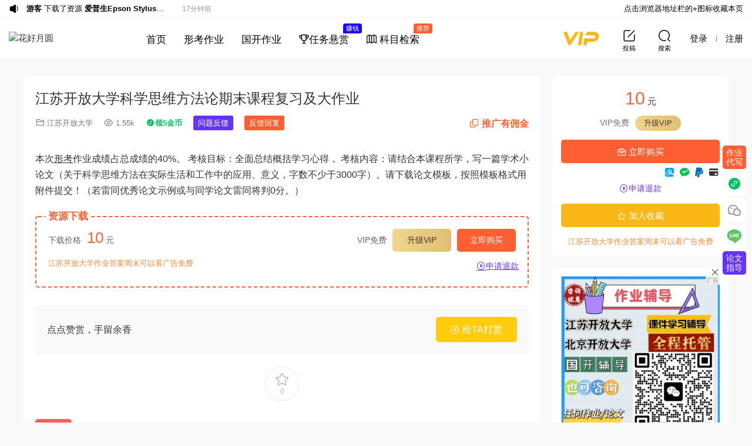

--- FILE ---
content_type: text/html; charset=UTF-8
request_url: https://www.ddwk123.cn/archives/472605
body_size: 16086
content:
<!DOCTYPE HTML>
<html>
<head>
  <meta charset="UTF-8">
  <meta http-equiv="X-UA-Compatible" content="IE=edge,chrome=1">
  <meta name="viewport" content="width=device-width,minimum-scale=1.0,maximum-scale=1.0,user-scalable=no"/>
  <meta name="apple-mobile-web-app-title" content="花好月圆">
  <meta http-equiv="Cache-Control" content="no-siteapp">
  <meta name="baidu_union_verify" content="38ad6e2f53832681384e214fa03ad06d">
  <title>江苏开放大学科学思维方法论期末课程复习及大作业 - 花好月圆</title>
  <meta name="keywords" content="060053,江苏开放大学">
<meta name="description" content="本次形考作业成绩占总成绩的40%。 考核目标：全面总结概括学习心得， 考核内容：请结合本课程所学，写一篇学术小论文（关于科学思维方法在实际生活和工作中的应用、意义，字数不少于3000字）。请下载论文模板，按照模板格式用附件提交...">
  <link rel="shortcut icon" href="https://img.ddwk123.cn/wp-content/uploads/2020/07/KQEQI@@5XGV@GKP0NC0HP.png">
  <meta name='robots' content='max-image-preview:large' />
<link rel='dns-prefetch' href='//www.ddwk123.cn' />
<link rel='dns-prefetch' href='//client.crisp.chat' />
<link rel='dns-prefetch' href='//cdn.staticfile.net' />
<style id='classic-theme-styles-inline-css' type='text/css'>
/*! This file is auto-generated */
.wp-block-button__link{color:#fff;background-color:#32373c;border-radius:9999px;box-shadow:none;text-decoration:none;padding:calc(.667em + 2px) calc(1.333em + 2px);font-size:1.125em}.wp-block-file__button{background:#32373c;color:#fff;text-decoration:none}
</style>
<link rel='stylesheet' id='dripicons-css' href='//cdn.staticfile.net/dripicons/2.0.0/webfont.min.css?ver=2.0.0' type='text/css' media='screen' />
<link rel='stylesheet' id='modown-base-css' href='https://www.ddwk123.cn/wp-content/themes/modown/static/css/base.css?ver=9.500045' type='text/css' media='screen' />
<link rel='stylesheet' id='modown-style-css' href='https://www.ddwk123.cn/wp-content/themes/modown/style.css?ver=9.500045' type='text/css' media='screen' />
<script type="text/javascript" src="https://www.ddwk123.cn/wp-includes/js/jquery/jquery.min.js?ver=3.7.1" id="jquery-core-js"></script>
<script type="text/javascript" src="https://www.ddwk123.cn/wp-includes/js/jquery/jquery-migrate.min.js?ver=3.4.1" id="jquery-migrate-js"></script>
    <script>window._ERPHP_TASK = {"ajax": "https://www.ddwk123.cn/wp-admin/admin-ajax.php", "author": "mobantu"}</script>
	<script>window._ERPHPAD = {"name":"元"}</script>
<style id="erphpdown-custom"></style>
    <script>var $ = jQuery;</script>
  <script>window._MBT = {uri: 'https://www.ddwk123.cn/wp-content/themes/modown', url:'https://www.ddwk123.cn',usr: 'https://www.ddwk123.cn/user', roll: [], admin_ajax: 'https://www.ddwk123.cn/wp-admin/admin-ajax.php', erphpdown: 'https://www.ddwk123.cn/wp-content/plugins/erphpdown/', image: '1', hanimated: '0'}</script>
  <style>
  :root{--theme-color: #ff5f33;--theme-color2: #ff5f33;--theme-radius: 5px;}    .grids .grid .img{height: 285px;}
    .widget-postlist .hasimg li{padding-left: calc(63px + 10px);}
    .widget-postlist .hasimg li .img{width:63px;}
    @media (max-width: 1230px){
      .grids .grid .img{height: 232.5px;}
    }
    @media (max-width: 1024px){
      .grids .grid .img{height: 285px;}
    }
    @media (max-width: 925px){
      .grids .grid .img{height: 232.5px;}
    }
    @media (max-width: 768px){
      .grids .grid .img{height: 285px;}
    }
    @media (max-width: 620px){
      .grids .grid .img{height: 232.5px;}
    }
    @media (max-width: 480px){
      .grids .grid .img{height: 180px;}
    }
        @media (max-width: 620px){
      .grids .grid .img, .single-related .grids .grid .img {height: auto !important;}
    }
    .header, .topbar{background: #ffffff}
  .nav-main > li, .nav-main > li > a, .nav-right a, .topbar a, .topbar{color:#000000;}
  body.night .nav-main > li, body.night .nav-main > li > a, body.night .nav-right a{color:#999;}
    @media (max-width: 768px){
    .nav-right .nav-button a {color: #000000;}
  }
      .grids .grid h3 a{height: 40px;-webkit-line-clamp:2;}
    .grids .audio .title{line-height: 25px;}
      .article-content .gallery-item > a, .article-content .gallery-item .img{width:100%;height:0;position: relative;padding-bottom: 100%;display: block;}
    .article-content .gallery-item img{width:100%;height:100%;position: absolute;}
    .article-content .blocks-gallery-grid .blocks-gallery-item figure{width:100%;height:0;position: relative;padding-bottom: 100%;display: block;}
    .article-content .blocks-gallery-grid .blocks-gallery-item img{width:100%;height:100%;position: absolute;}
      .erphpdown-box, .erphpdown, .article-content .erphpdown-content-vip{background: transparent !important;border: 2px dashed var(--theme-color);}
    .erphpdown-box .erphpdown-title{display: inline-block;}
  .header .container, .topbar .container{max-width:none !important;padding:0 15px;}.search-wrap-container{max-width:none !important;}.logo a img{width:189px;height:auto;max-height:100%}@media (max-width: 1024px){.logo a img{width:100px;height:auto;max-height:100%}}.footer-widget{width:calc(33.3333% - 20px) !important;padding:0 !important;}@media (max-width: 768px){.footer-widget{width:calc(100% - 20px) !important;}}.rollbar{top: 50%;transform: translateY(-50%);bottom: inherit;}.user-main{min-height: 900px;}@media (max-width: 768px){.nav-right .nav-vip{display: none;}.nav-right .nav-notice{display: none;}.nav-right .nav-cart{display: none;}body{margin-bottom:50px}.sitetips-default{bottom:100px;}
        .rollbar{display: none;}.rollbar{display: block;}}@media (max-width:480px){}body.woocommerce-page .content{margin-right0}
body.woocommerce-page .article-content p{text-indent0}
.woocommerce ul.products li.product .woocommerce-loop-product__title, body.woocommerce-page .article-content h2{border-left0}
#primary{padding-top40px}
.site-main{position relative;margin 0 auto; max-width 1200px;}
.woocommerce-checkout #payment ul.payment_methods li{list-stylenone}
@media (max-width: 768px){
.rollbar a.book-link{padding-top:0.5px !important}
.rollbar a svg{width:20px !important;height:20px !important}
.nav-center > li > a {padding: 20px 13px 18px;}
}
.ead-preview{margin-bottom:100px}
.ead-preview .pdfobject-container{overflow:hidden}
.ead-preview embed.pdfobject {  -webkit-transform: translate(0, -56px); transform: translate(0, -56px); }
.sign-social .login-google{top:-6px;left:-3px}
.modown-ad:empty{display:none}
.ead-document:after{content:"";height:24px;background:#000;position:absolute;left:1px;right:2px;bottom:-83px;}

@media (min-width: 1460px){
    .erphpad-fixed-left{width:170px;height:500px}
}</style></head>
<body class="post-template-default single single-post postid-472605 single-format-standard has-topbar gd-list">
<header class="header">
  <div class="container clearfix">
        <div class="logo">
      <a href="https://www.ddwk123.cn" title="花好月圆"><img src="https://img.ddwk123.cn/wp-content/uploads/2023/07/26102657701.png" data-light="https://img.ddwk123.cn/wp-content/uploads/2023/07/26102657701.png" data-dark="https://img.ddwk123.cn/wp-content/uploads/2023/07/26102657701.png" alt="花好月圆" /></a>
    </div>
    <ul class="nav-main">
      <li id="menu-item-54959" class="menu-item menu-item-type-custom menu-item-object-custom menu-item-home menu-item-54959"><a href="https://www.ddwk123.cn/">首页</a></li>
<li id="menu-item-777174" class="menu-item menu-item-type-post_type menu-item-object-page menu-item-777174"><a href="https://www.ddwk123.cn/xingkao">形考作业</a></li>
<li id="menu-item-781049" class="menu-item menu-item-type-taxonomy menu-item-object-category menu-item-781049"><a href="https://www.ddwk123.cn/archives/category/%e5%ad%a6%e6%a0%a1%e8%b5%84%e6%ba%90/%e5%9b%bd%e5%bc%80%e7%94%b5%e5%a4%a7/%e5%9b%bd%e5%bc%80">国开作业</a></li>
<li id="menu-item-712026" class="menu-item menu-item-type-post_type_archive menu-item-object-task menu-item-712026"><a href="https://www.ddwk123.cn/task"><i class="dripicons dripicons-trophy"></i>任务悬赏<t style="background:#1700ff">赚钱</t></a></li>
    </ul>
        <ul class="nav-center">
        <li class="">
            <a href="https://www.ddwk123.cn/courses"><i class="dripicons dripicons-map"></i> 科目检索<t>推荐</t></a>
        </li>
    </ul>
    <ul class="nav-right">
            <li class="nav-vip">
        <a href="https://www.ddwk123.cn/vip"><i class="icon icon-vip"></i></a>
      </li>
                  <li class="nav-tougao">
        <a href="https://www.ddwk123.cn/tougao" title="投稿"><i class="icon icon-edit"></i><span>投稿</span></a>
      </li>
            
            
      <li class="nav-search">
        <a href="javascript:;" class="search-loader" title="搜索"><i class="icon icon-search"></i><span>搜索</span></a>
      </li>
      
            
            <li class="nav-login no"><a href="https://www.ddwk123.cn/login" class="signin-loader"><i class="icon icon-user"></i><span>登录</span></a><b class="nav-line"></b><a href="https://www.ddwk123.cn/login?action=register" class="signup-loader"><span>注册</span></a></li>
            <li class="nav-button"><a href="javascript:;" class="nav-loader"><i class="icon icon-menu"></i></a></li>
    </ul>
  </div>
</header>

<div class="search-wrap">
  <div class="container">
    <div class="slider-bottom-search" style="margin-bottom:0">
      <div class="search-form">
          <div class="search-form-tab">
                        <a href="javascript:;" class="s-zn active">站内</a>
            <a href="javascript:;" class="s-faq">选择题</a>
                        <a href="javascript:;" class="s-bd">百度</a>
            <a href="javascript:;" class="s-360">360</a>
            <a href="javascript:;" class="s-by">必应</a>
            <a href="javascript:;" class="s-sg">搜狗</a>
            <a href="https://www.ddwk123.cn/archives/category/%e8%ae%ba%e6%96%87%e8%8c%83%e6%96%87" class="s-lw">毕业论文</a>
          </div>
          <form id="site-search-form" method="get" class="site-search-form" action="https://www.ddwk123.cn">
            <div class="search-cat search-header-cat">所有分类</div>            <input class="search-input" id="site-search-name" name="s" type="text" placeholder="搜索一下" autocomplete="off">
            <input type="hidden" name="cat" class="search-cat-val search-header-cat-val">
            <button class="search-btn" type="submit"><i class="icon icon-search"></i></button>
            <i class="icon icon-close"></i>
            <div class="search-cats search-header-cats"><ul><li data-id="">所有分类</li><li data-id="27">江苏开放大学</li><li data-id="70">江苏开放大学论文</li><li data-id="8142">江苏开放大学毕业实习</li><li data-id="17">国开</li><li data-id="28">北京开放大学</li><li data-id="3530">上海开放大学</li><li data-id="253">云南开放大学</li><li data-id="7847">国开考试题库（新）</li><li data-id="3955">江开考试题库</li><li data-id="7828">学堂在线</li><li data-id="156">智慧树知到课程答案</li><li data-id="3750">台灣電子書</li></ul></div>                        <style>.sitetips, .sitetips-pop-shadow{display:none !important}</style>
                        <script>
                        //jQuery(".search-form .search-header-cat").text('3d打印图纸');
                        //jQuery(".search-form .search-header-cat-val").val('6388');
                        </script>
                                  </form>
          <div class="search-keywords">推荐：<a href="https://www.ddwk123.cn/courses?cs1=6429" target="_blank">江苏开放大学考试题库</a></div>          <a href="" target="_blank" rel="nofollow" id="s-jump" style="display:none"><span>jump</span></a>
      </div>
    </div>
  </div>
</div><div class="main">
		<div class="container clearfix">
	    		        
						
	    	<div class="content">
	    			    		
	    			    			    		
	    			    		<article class="single-content">
		    		<header class="article-header">	<h1 class="article-title">江苏开放大学科学思维方法论期末课程复习及大作业</h1>
		<div class="article-meta">
						<span class="item"><i class="icon icon-cat"></i> <a href="https://www.ddwk123.cn/courses?cs1=320">江苏开放大学</a></span>
		<span class="item"><i class="icon icon-eye"></i> 1.55k</span>				
				<span class="item">
		    		    <a href="javascript:;" class="mini-program-loader" style="color: #07c160;" data-mini="https://www.ddwk123.cn/wp-content/uploads/mini/472605.png" data-gift="5"><i class="icon icon-mini-program"></i><b>领5金币</b></a>
		    		</span>
				
				
				<span class="item"><a href="javascript:;" class="post-suggestion-do" style="color:#fff;background:#6533ff;padding:3px 8px;display:inline-block;border-radius:3px" data-pid="472605">问题反馈</a></span>
		<span class="item"><a href="javascript:;" class="reply-suggestion-do" style="color:#fff;background:#ff5f33;padding:3px 8px;display:inline-block;border-radius:3px" data-pid="472605">反馈回复</a></span>				<span class="item right"><i class="icon icon-copy"></i> <a href="javascript:;" class="article-aff" >推广有佣金</a></span>	</div>
	</header>		    		
		    				    		
		    				    		
		    		
	            	<div class="modown-ad" ><div id="TencentGDT_ad_list_header"></div>
<script type="text/javascript">
	// H5 SDK 在线文档地址：http://developers.adnet.qq.com/doc/web/js_develop
	// 全局命名空间申明TencentGDT对象
	window.TencentGDT = window.TencentGDT || [];
	
	// 广告初始化
	window.TencentGDT.push({
		app_id: '1213433065', // {String} - appid - 必填
		placement_id: '4235479560058479', // {String} - 广告位id - 必填
		type: 'native', // {String} - 原生广告类型 - 必填
		count: 1, // {Number} - 拉取广告的数量，默认是3，最高支持10 - 选填
		onComplete: function(res) {
			if (res && res.constructor === Array) {
				// 原生模板广告位调用 window.TencentGDT.NATIVE.renderAd(res[0], 'containerId') 进行模板广告的渲染
				// res[0] 代表取广告数组第一个数据
				// containerId：广告容器ID
				window.TencentGDT.NATIVE.renderAd(res[0], 'TencentGDT_ad_list_header')
			} else {
				// 加载广告API，如广告回调无广告，可使用loadAd再次拉取广告
				// 注意：拉取广告频率每分钟不要超过20次，否则会被广告接口过滤，影响广告位填充率
				setTimeout(function() {
					window.TencentGDT.NATIVE.loadAd(placement_id)
				}, 3000)
			}
		}
	});

	// H5 SDK接入全局只需运行一次
	(function() {
		var doc = document,
		h = doc.getElementsByTagName('head')[0],
		s = doc.createElement('script');
		s.async = true;
		s.src = '//qzs.gdtimg.com/union/res/union_sdk/page/h5_sdk/i.js';
		h && h.insertBefore(s, h.firstChild);
	})();
</script></div>		    		<div id="article-content" class="article-content article-content-div">
		    					    					    			<div class="article-custom-metas clearfix"></div>		    			
		    					    			
		    			
		    					    			          
		    			        <!--content start-->
		    			        
		    			                		    			
        		    			        		    			
        		    			        		    			
        		    			
        		    			        		            	
        		            	
                                
        		    			<p>本次<span class='erphp-keywordlink'><a href="https://www.ddwk123.cn" title="形考">形考</a></span>作业成绩占总成绩的40%。 考核目标：全面总结概括学习心得， 考核内容：请结合本课程所学，写一篇学术小论文（关于科学思维方法在实际生活和工作中的应用、意义，字数不少于3000字）。请下载论文模板，按照模板格式用附件提交！（若雷同优秀论文示例或与同学论文雷同将判0分。）</p>
        		    			
        		    			
        		    			        		    			
        		    			
        
        		    			        		    					    			        <!--content end-->
		    			
		    			
		    					    			
		    			
		    			
		    			
		    			
		    			
		    			
		    			
		    			<style>.erphpdown-box, .erphpdown-box + .article-custom-metas{display:block;}</style><div class="erphpdown-box erphpdown-box2"><span class="erphpdown-title">资源下载</span><div class="erphpdown-con clearfix"><div class="erphpdown-price">下载价格<span>10</span> 元</div><div class="erphpdown-cart"><div class="vip">VIP免费<a href="https://www.ddwk123.cn/user/?action=vip" target="_blank">升级VIP</a></div><a href="javascript:;" class="down erphp-wppay-loader jumppay" data-post="472605">立即购买</a></div></div><div class="tuikuan"><a href="https://www.ddwk123.cn/user?action=ticket&type=2" target="_blank"><i class="icon icon-money"></i>申请退款</a></div><div class="tips2">江苏开放大学作业答案周末可以看广告免费</div><div class="tips2"></div></div>		    			
		    			<div class="article-shang-wrap clearfix">
		    			    <span>点点赞赏，手留余香</span>
		    			    <a href="https://www.ddwk123.cn/wp-content/plugins/erphpdown/shang.php?postid=472605" rel="nofollow" class="btn erphpdown-shang-iframe shang-loader"><i class="icon icon-money"></i> 给TA打赏</a>
		    			</div>
		    			
		    					    			
		    			
		    					    			<style>
		    			                        @media(max-width: 768px){
                                		    			.erphpdown-box.scrolled{border:none;position: fixed;left: 0;bottom:0;right: 320px;z-index: 10001;background: #f9f9f9 !important;margin:0 auto;box-shadow:0px 4px 10px 0px rgba(17, 58, 93, 0.1);width:880px;display:block;border-radius:0;padding-top:10px;border:2px dashed var(--theme-color)}
                            .erphpdown-box.scrolled .tuikuan{top:40px}
                            .erphpdown-box.scrolled .erphpdown-title{display:none}
                            .erphpdown-box.scrolled + .article-custom-metas{margin-top:0}
                                                        .erphpdown-box.scrolled{width:100%}
                            /*.erphpdown-box.scrolled{top:inherit;bottom:0;padding-bottom:10px;width:100%;padding:0;min-height:50px;border:none}
                            .erphpdown-box2.scrolled .down{margin:0 0}
                            
                            .erphpdown-box.scrolled .erphpdown-price{float: left !important;text-align: left !important;height: 50px;line-height: 50px;margin-left: 10px}
                        	.erphpdown-box.scrolled .erphpdown-price span{position: relative;top: 3px;margin-left: 5px;}
                        	.erphpdown-box.scrolled .down{display: inline-block !important;margin-top: 0 !important;border-radius: 0 !important;height: 50px;line-height: 34px;padding:8px;min-width: 80px;}
                        	.erphpdown-box.scrolled .down-lw{padding:1px 0 !important;top:inherit !important;line-height:1.3}
                        	.erphpdown-box.scrolled .down-lw .k-tips{position:relative;top:10px}
                        	.erphpdown-box.scrolled .erphpdown-cart{float: right !important;text-align: inherit;}
                        	.erphpdown-box.scrolled .erphpdown-cart .vip{display: inline-block !important;}
                        	.erphpdown-box.scrolled .vip a{padding:8px !important;border-radius: 0 !important;height: 50px;line-height: 34px;min-width: 80px;}
                        	
                        	.erphpdown-box.scrolled .tuikuan, .erphpdown-box.scrolled .tips2{display:none}*/

                        }
		    			</style>
		    					    			
		    			
		    					    			
		    					            </div>
		            
		            	            	
		    			<div class="article-act">
						<a href="javascript:;" class="article-collect signin-loader" title="收藏"><i class="icon icon-star"></i> <span>0</span></a>
						</div>
		            <div class="article-tags"><a href="https://www.ddwk123.cn/archives/tag/060053" rel="tag">060053</a></div>					<div class="article-shares"><a href="javascript:;" data-url="https://www.ddwk123.cn/archives/472605" class="share-weixin"><i class="icon icon-weixin"></i></a><a data-share="qzone" class="share-qzone" data-url="https://www.ddwk123.cn/archives/472605"><i class="icon icon-qzone"></i></a><a data-share="weibo" class="share-tsina" data-url="https://www.ddwk123.cn/archives/472605"><i class="icon icon-weibo"></i></a><a data-share="qq" class="share-sqq" data-url="https://www.ddwk123.cn/archives/472605"><i class="icon icon-qq"></i></a><a data-share="douban" class="share-douban" data-url="https://www.ddwk123.cn/archives/472605"><i class="icon icon-douban"></i></a></div>										
					<div class="search-tbks" style="margin-top:20px;padding:0"></div>
					
					    	            <div class="single-comment">
	<h3 class="comments-title" id="comments">
		<i class="icon icon-comments"></i> 评论<small>0</small>
	</h3>
	<div id="respond" class="comments-respond no_webshot">
				<div class="comment-signarea">请先 <a href="javascript:;" class="signin-loader">登录</a></div>
			</div>
	</div>



    	            	            
	            </article>
	            	            
	            	            
	            	            
	    	</div>
	    
		<aside class="sidebar">
	<div class="theiaStickySidebar">
	<div class="widget widget-erphpdown widget-erphpdown2"><div class="item price"><span>10</span> 元</div><div class="item vip">VIP免费<a href="https://www.ddwk123.cn/user/?action=vip" target="_blank" class="erphpdown-vip-btn">升级VIP</a></div><a href="javascript:;" class="down erphp-wppay-loader erphpdown-buy jumppay" data-post="472605"><i class="icon icon-work"></i> 立即购买</a><div class="payments"><i class="icon icon-alipay-color"></i><i class="icon icon-wxpay-color"></i><i class="icon icon-paypal"></i><i class="icon icon-credit-card"></i></div><div class="tuikuan"><a href="https://www.ddwk123.cn/tuikuan" target="_blank"><i class="icon icon-money"></i>申请退款</a></div><div class="demos"><a href="javascript:;" class="demo-item signin-loader"><i class="icon icon-star"></i> 加入收藏</a></div><div class="custom-metas"></div><div class="tips">江苏开放大学作业答案周末可以看广告免费</div></div>
	<div class="widget widget-text"><div class="erphpad-loader" data-id="137"></div></div><div class="widget widget-text nopadding"><div id="TencentGDT_sidebar_video"></div></div><div class="widget widget-postlist widget-stickylist"><h3><i class="icon icon-posts"></i> 推荐文章</h3><style>.swiper-pagination-bullet{background:#aaa}.swiper-pagination-bullet-active{background:#ff5f33}</style><div class="swiper-posts-container" style="overflow:hidden;padding-bottom:20px;"><div class="swiper-wrapper"><ul class="swiper-slide clearfix">            <li>
                  		                <h4 style="height:44px;overflow:hidden;"><a href="https://www.ddwk123.cn/archives/776159" target="_blank" title="2025年秋江苏开放大学形势与政策060112专题一——四（合集答案）">2025年秋江苏开放大学形势与政策060112专题一——四（合集答案）</a></h4>
              <p class="meta">
              	              	<span class="views"><i class="icon icon-eye"></i> 2.08k</span>              	<span class="price"><span class="fee"><i class="icon icon-money"></i> 20</span></span>              </p>
                          </li>
    		            <li>
                  		                <h4 style="height:44px;overflow:hidden;"><a href="https://www.ddwk123.cn/archives/776156" target="_blank" title="2025年秋江苏开放大学形势与政策060112专题四测试题答案">2025年秋江苏开放大学形势与政策060112专题四测试题答案</a></h4>
              <p class="meta">
              	              	<span class="views"><i class="icon icon-eye"></i> 2.14k</span>              	<span class="price"><span class="fee"><i class="icon icon-money"></i> 10</span></span>              </p>
                          </li>
    		            <li>
                  		                <h4 style="height:44px;overflow:hidden;"><a href="https://www.ddwk123.cn/archives/776153" target="_blank" title="2025年秋江苏开放大学形势与政策060112专题三测试题答案">2025年秋江苏开放大学形势与政策060112专题三测试题答案</a></h4>
              <p class="meta">
              	              	<span class="views"><i class="icon icon-eye"></i> 2.03k</span>              	<span class="price"><span class="fee"><i class="icon icon-money"></i> 10</span></span>              </p>
                          </li>
    		            <li>
                  		                <h4 style="height:44px;overflow:hidden;"><a href="https://www.ddwk123.cn/archives/776150" target="_blank" title="2025年秋江苏开放大学形势与政策060112专题二测试题答案">2025年秋江苏开放大学形势与政策060112专题二测试题答案</a></h4>
              <p class="meta">
              	              	<span class="views"><i class="icon icon-eye"></i> 1.95k</span>              	<span class="price"><span class="fee"><i class="icon icon-money"></i> 10</span></span>              </p>
                          </li>
    		            <li>
                  		                <h4 style="height:44px;overflow:hidden;"><a href="https://www.ddwk123.cn/archives/776147" target="_blank" title="2025年秋江苏开放大学形势与政策060112专题一测试题答案">2025年秋江苏开放大学形势与政策060112专题一测试题答案</a></h4>
              <p class="meta">
              	              	<span class="views"><i class="icon icon-eye"></i> 2.18k</span>              	<span class="price"><span class="fee"><i class="icon icon-money"></i> 10</span></span>              </p>
                          </li>
    		            <li>
                  		                <h4 style="height:44px;overflow:hidden;"><a href="https://www.ddwk123.cn/archives/775655" target="_blank" title="2025年秋江苏开放大学入学教育060917作业三答案">2025年秋江苏开放大学入学教育060917作业三答案</a></h4>
              <p class="meta">
              	              	<span class="views"><i class="icon icon-eye"></i> 1.94k</span>              	<span class="price"><span class="fee"><i class="icon icon-money"></i> 10</span></span>              </p>
                          </li>
    		</ul><ul class="swiper-slide clearfix">            <li>
                  		                <h4 style="height:44px;overflow:hidden;"><a href="https://www.ddwk123.cn/archives/775651" target="_blank" title="2025年秋江苏开放大学毕业教育060918作业三答案">2025年秋江苏开放大学毕业教育060918作业三答案</a></h4>
              <p class="meta">
              	              	<span class="views"><i class="icon icon-eye"></i> 1.19k</span>              	<span class="price"><span class="fee"><i class="icon icon-money"></i> 10</span></span>              </p>
                          </li>
    		            <li>
                  		                <h4 style="height:44px;overflow:hidden;"><a href="https://www.ddwk123.cn/archives/775494" target="_blank" title="2025年秋江苏开放大学计算机应用基础 060019第三次形成作业（Excel 数据处理综合技能实践）">2025年秋江苏开放大学计算机应用基础 060019第三次形成作业（Excel 数据处理综合技能实践）</a></h4>
              <p class="meta">
              	              	<span class="views"><i class="icon icon-eye"></i> 442</span>              	<span class="price"><span class="fee"><i class="icon icon-money"></i> 10</span></span>              </p>
                          </li>
    		            <li>
                  		                <h4 style="height:44px;overflow:hidden;"><a href="https://www.ddwk123.cn/archives/775072" target="_blank" title="2025年秋江苏开放大学马克思主义基本原理060111过程性考核作业3（5-8单元）答案">2025年秋江苏开放大学马克思主义基本原理060111过程性考核作业3（5-8单元）答案</a></h4>
              <p class="meta">
              	              	<span class="views"><i class="icon icon-eye"></i> 652</span>              	<span class="price"><span class="fee"><i class="icon icon-money"></i> 10</span></span>              </p>
                          </li>
    		            <li>
                  		                <h4 style="height:44px;overflow:hidden;"><a href="https://www.ddwk123.cn/archives/774800" target="_blank" title="2025年秋江苏开放大学计算机应用基础060019期末理论测试（综合测试）答案">2025年秋江苏开放大学计算机应用基础060019期末理论测试（综合测试）答案</a></h4>
              <p class="meta">
              	              	<span class="views"><i class="icon icon-eye"></i> 587</span>              	<span class="price"><span class="fee"><i class="icon icon-money"></i> 10</span></span>              </p>
                          </li>
    		            <li>
                  		                <h4 style="height:44px;overflow:hidden;"><a href="https://www.ddwk123.cn/archives/772643" target="_blank" title="2025年秋江苏开放大学计算机应用基础060019第四次形成作业（PowerPoint操作）">2025年秋江苏开放大学计算机应用基础060019第四次形成作业（PowerPoint操作）</a></h4>
              <p class="meta">
              	              	<span class="views"><i class="icon icon-eye"></i> 789</span>              	<span class="price"><span class="fee"><i class="icon icon-money"></i> 10</span></span>              </p>
                          </li>
    		            <li>
                  		                <h4 style="height:44px;overflow:hidden;"><a href="https://www.ddwk123.cn/archives/772526" target="_blank" title="2025年秋江苏开放大学毕业教育060918作业二">2025年秋江苏开放大学毕业教育060918作业二</a></h4>
              <p class="meta">
              	              	<span class="views"><i class="icon icon-eye"></i> 1.32k</span>              	<span class="price"><span class="fee"><i class="icon icon-money"></i> 10</span></span>              </p>
                          </li>
    		</ul><ul class="swiper-slide clearfix">            <li>
                  		                <h4 style="height:44px;overflow:hidden;"><a href="https://www.ddwk123.cn/archives/772524" target="_blank" title="2025年秋江苏开放大学入学教育060917过程性作业二">2025年秋江苏开放大学入学教育060917过程性作业二</a></h4>
              <p class="meta">
              	              	<span class="views"><i class="icon icon-eye"></i> 2.86k</span>              	<span class="price"><span class="fee"><i class="icon icon-money"></i> 10</span></span>              </p>
                          </li>
    		            <li>
                  		                <h4 style="height:44px;overflow:hidden;"><a href="https://www.ddwk123.cn/archives/769944" target="_blank" title="2025年秋江苏开放大学马克思主义基本原理060111过程性考核作业1答案">2025年秋江苏开放大学马克思主义基本原理060111过程性考核作业1答案</a></h4>
              <p class="meta">
              	              	<span class="views"><i class="icon icon-eye"></i> 782</span>              	<span class="price"><span class="fee"><i class="icon icon-money"></i> 10</span></span>              </p>
                          </li>
    		            <li>
                  		                <h4 style="height:44px;overflow:hidden;"><a href="https://www.ddwk123.cn/archives/769440" target="_blank" title="2025年秋江苏开放大学入学教育060917过程性作业一答案">2025年秋江苏开放大学入学教育060917过程性作业一答案</a></h4>
              <p class="meta">
              	              	<span class="views"><i class="icon icon-eye"></i> 2.79k</span>              	<span class="price"><span class="fee"><i class="icon icon-money"></i> 10</span></span>              </p>
                          </li>
    		            <li>
                  		                <h4 style="height:44px;overflow:hidden;"><a href="https://www.ddwk123.cn/archives/769436" target="_blank" title="2025年秋江苏开放大学毕业教育060918作业一答案">2025年秋江苏开放大学毕业教育060918作业一答案</a></h4>
              <p class="meta">
              	              	<span class="views"><i class="icon icon-eye"></i> 1.49k</span>              	<span class="price"><span class="fee"><i class="icon icon-money"></i> 10</span></span>              </p>
                          </li>
    		</ul></div><div class="swiper-pagination"></div></div><script src="https://www.ddwk123.cn/wp-content/themes/modown/static/js/swiper.min.js"></script>
                <script>
                    var swiper = new Swiper(".swiper-posts-container", {
                      slidesPerView: "1",
                      autoHeight: false,
                      autoplay: {
                        delay: 5000,
                        disableOnInteraction: false,
                      },
                      pagination: {
                        el: ".swiper-pagination",
                        dynamicBullets: false,
                        clickable: true,
                      },
                    });
                </script></div>	</div>	    
</aside>


	</div>
	
	
</div>
<script src="https://www.ddwk123.cn/wp-content/themes/modown/static/js/find.js?ver=1.14"></script>


<script type="text/javascript">
    if($("#TencentGDT_sidebar_video").length){
    	window.TencentGDT.push({
    		app_id: '1213433065', // {String} - appid - 必填
    		placement_id: '7275272590585053', // {String} - 广告位id - 必填
    		type: 'native', // {String} - 原生广告类型 - 必填
    		count: 1, // {Number} - 拉取广告的数量，默认是3，最高支持10 - 选填
    		onComplete: function(res) {
    			if (res && res.constructor === Array) {
    				// 原生模板广告位调用 window.TencentGDT.NATIVE.renderAd(res[0], 'TencentGDT_sidebar_video') 进行模板广告的渲染
    				// res[0] 代表取广告数组第一个数据
    				// containerId：广告容器ID
    				window.TencentGDT.NATIVE.renderAd(res[0], 'TencentGDT_sidebar_video')
    			} else {
    				// 加载广告API，如广告回调无广告，可使用loadAd再次拉取广告
    				// 注意：拉取广告频率每分钟不要超过20次，否则会被广告接口过滤，影响广告位填充率
    				setTimeout(function() {
    					window.TencentGDT.NATIVE.loadAd(placement_id)
    				}, 3000)
    			}
    		}
    	});
    }
</script>

<div class="k_bottomContentBox" style="display:none">
    <div class="k_bottomContent">
        <div class="k_bottomContentItem">
            <div class="k_bciImg">
                <img src="https://www.ddwk123.cn/wp-content/themes/modown/static/new/feature_money.png" alt="" width="100%" height="100%">
            </div>
            <div class="k_bciText">
                <div class="k_bcitTitle">
                    支持多种货币
                </div>
                <div class="k_bcitContent">
                    支持多种货币付款，满足您的付款需求
                </div>
            </div>
        </div>
        <div class="k_bottomContentItem">
            <div class="k_bciImg">
                <img src="https://www.ddwk123.cn/wp-content/themes/modown/static/new/feature_sale.png" alt="" width="100%" height="100%">
            </div>
            <div class="k_bciText">
                <div class="k_bcitTitle">
                    7天无忧退换
                </div>
                <div class="k_bcitContent">
                    安心无忧购物，售后有保障
                </div>
            </div>
        </div>
        <div class="k_bottomContentItem">
            <div class="k_bciImg">
                <img src="https://www.ddwk123.cn/wp-content/themes/modown/static/new/feature_service.png" alt="" width="100%" height="100%">
            </div>
            <div class="k_bciText">
                <div class="k_bcitTitle">
                    专业客服服务
                </div>
                <div class="k_bcitContent">
                    百名资深客服7*24h在线服务
                </div>
            </div>
        </div>
        <div class="k_bottomContentItem">
            <div class="k_bciImg">
                <img src="https://www.ddwk123.cn/wp-content/themes/modown/static/new/feature_pay.png" alt="" width="100%" height="100%">
            </div>
            <div class="k_bciText">
                <div class="k_bcitTitle">
                    发货超时赔付
                </div>
                <div class="k_bcitContent">
                    交易成功极速发货，专业水准保证时效性
                </div>
            </div>
        </div>
    </div>
</div>
<footer class="footer">
	<div class="container">
	    		<div class="footer-widgets">
	    	<div class="footer-widget widget-bottom"><h3>合作服务</h3><div class="footer-widget-content"><ul>
<li><a href="https://www.ddwk123.cn/archives/650572">关于我们</a></li>
<li><a href="">免责申明</a></li>
<li><a href="">关于隐私</a></li>
<li><a href="https://www.ddwk123.cn/archives/108067">广告合作</a></li>
<li><a href="https://www.ddwk123.cn/tougao">资源投稿合作</a></li>
</ul></div></div><div class="footer-widget widget-bottom"><h3>联系我们</h3><div class="footer-widget-content"><ul>
<li><a href="https://www.ddwk123.cn/user?action=ticket" rel="nofollow">提交工单</a> </li>
<li><a href="tencent://message/?uin=1668639739&Site=ddwk123.cn&Menu=yes" rel="nofollow" target="_blank">联系qq客服</a> (说明需求，勿问在否) </li>

</div></div><div class="footer-widget widget-bottom"><h3>关于我们</h3><div class="footer-widget-content">福州正晓曦信息技术有限责任公司成立于2021-12-23，法定代表人为郑曦，注册资本为100万元人民币，统一社会信用代码为91350102MA8UEWD80H，企业地址位于福建省福州市鼓楼区鼓西街道杨桥路118号宏杨新城4#楼6层办公C-6，所属行业为软件和信息技术服务业，经营范围包含:一般项目:信息技术咨询服务(除依法须经批准的项目外，凭营业执照依法自主开展经营活动)许可项目:第二类增值电信业务(依法须经批准的项目，经相关部门批准后方可开展经营活动，具体经营项目以相关部门批准文件或许可证件为准)。福州正晓曦信息技术有限责任公司目前的经营状态为存续(在营，开业、在册)。</div></div>	    </div>
	    	    	    <div class="copyright"><a href="https://beian.miit.gov.cn/">闽ICP备2022000306号-1</a> 闽B2-20220416 <img class="alignnone size-full wp-image-702442" src="https://img.ddwk123.cn/wp-content/uploads/2024/09/01114439621.png" alt="" width="20" height="20" />闽公网安备 35012302000136号</div>
	</div>
</footer>

<div class="topbar">
  <div class="container clearfix">
    <div class="topbar-activity">
    <i class="icon icon-gonggao"></i>
    <ul>
        <li><span><b class="name">游客</b> 下载了资源 <b>2010年425公务员联考《申论》卷及参考答案（广西、江苏、辽宁、天津、海南、湖南、蒙古、重庆、陕西、云南、宁夏）</b></span><time>2分钟前</time></li><li><span><b class="name">游客</b> 下载了资源 <b>2013年0907新疆公务员考试《行测》真题答案及解析</b></span><time>5分钟前</time></li><li><span><b class="name">游客</b> 下载了资源 <b>爱普生Epson WorkForce WF-7610 驱动</b></span><time>9分钟前</time></li><li><span><b class="name">游客</b> 下载了资源 <b>爱普生Epson Stylus Office BX635FWD 驱动</b></span><time>17分钟前</time></li><li><span><b class="name">游客</b> 下载了资源 <b>高中数学密卷+答案</b></span><time>17分钟前</time></li><li><span><b class="name">游客</b> 下载了资源 <b>爱普生Epson L6176 驱动</b></span><time>17分钟前</time></li><li><span><b class="name">游客</b> 下载了资源 <b>2019年下半年教师资格证考试《教育知识与能力》（中学）真题（解析）</b></span><time>17分钟前</time></li><li><span><b class="name">游客</b> 下载了资源 <b>2008年甘肃公务员考试《申论》卷及参考答案</b></span><time>17分钟前</time></li><li><span><b class="name">游客</b> 下载了资源 <b>2021上半年教师资格证考试《高中英语学科知识与教学能力》真题(含答案解析)</b></span><time>19分钟前</time></li><li><span><b class="name">游客</b> 下载了资源 <b>2019年420联考《申论》真题（河北县级卷）及答案</b></span><time>19分钟前</time></li><li><span><b class="name">游客</b> 下载了资源 <b>2016年下半年教师资格证考试《初中音乐》题解析</b></span><time>43分钟前</time></li><li><span><b class="name">游客</b> 下载了资源 <b>爱普生Epson Stylus TX209 驱动</b></span><time>54分钟前</time></li><li><span><b class="name">游客</b> 下载了资源 <b>2019年420联考《申论》真题（贵州A卷）试卷及答案</b></span><time>55分钟前</time></li><li><span><b class="name">游客</b> 下载了资源 <b>2010年黑龙江公务员考试《行测》卷答案及解析</b></span><time>1小时前</time></li><li><span><b class="name">游客</b> 下载了资源 <b>2025年包钢集团招聘笔试参考题库含答案解析</b></span><time>1小时前</time></li><li><span><b class="name">游客</b> 下载了资源 <b>2005年云南省公务员考试《行测》真题及答案（无解析，不建议打印和练习）</b></span><time>1小时前</time></li>    </ul>
</div>
<script>
    setInterval(function () {
        jQuery(".topbar-activity ul li").eq(0).fadeOut("slow",function(){
            jQuery(this).clone().appendTo(jQuery(this).parent()).fadeIn("slow");
            jQuery(this).remove();
        });
    }, 3000);
</script>    <div class="topbar-fav-tips">点击浏览器地址栏的⭐图标收藏本页</div>
  </div>
</div>



<div class="rollbar">
	<ul>
	    		
		<li class="qq-li"  style="background:#ff5f33"><a href="https://img.ddwk123.cn/wp-content/uploads/2022/09/07173525416.png" target="_blank">作业代写</a></li>				    		    <li class="wx-li"><a href="javascript:;" class="kefu_weixin" style="color:#07c160"><i class="icon icon-mini-program"></i><img src="https://img.ddwk123.cn/wp-content/uploads/2024/04/07110828179.jpg"></a></li>
		    				<li class="wx-li"><a href="javascript:;" class="kefu_weixin" ><i class="icon icon-weixin"></i><img src="https://img.ddwk123.cn/wp-content/uploads/2022/09/07173525416.png"></a></li>		<li class="wx-li"><a href="javascript:;" class="kefu_weixin" style="color:#5ac363"><i class="icon icon-line" style="font-size:32px"></i><img src="https://img.ddwk123.cn/wp-content/uploads/2025/10/08143556940.jpg"></a></li>		<li class="qq-li" style="background:#6533ff"><a href="https://img.ddwk123.cn/wp-content/uploads/2022/09/07173525416.png" target="_blank">论文指导</a></li>		<!--li class="qq-li" style="background:#ff9333"><a href="https://cp.chatmoney.cn/?user_sn=22774163" target="_blank" rel="nofollow" style="font-size:13px">AI论文写作</a></li-->
		
									
		<li class="totop-li"><a href="javascript:;" class="totop"><i class="icon icon-arrow-up"></i></a><h6>返回顶部<i></i></h6></li>    
	</ul>
</div>

<div class="footer-fixed-nav clearfix">
			<a href="https://www.ddwk123.cn"><i class="icon icon-home"></i><span>首页</span></a>
		<a href="https://www.ddwk123.cn/all"><i class="icon icon-find"></i><span>发现</span></a>
		<a href="https://www.ddwk123.cn/vip"><i class="icon icon-crown"></i><span>VIP</span></a>
					<a href="https://www.ddwk123.cn/login" class="footer-fixed-nav-user signin-loader"><i class="icon icon-user"></i><span>我的</span></a>
	</div>

        <div class="sitetips sitetips-default">
    	<i class="icon icon-horn"></i> 需要代写作业，论文扫码加微信
<img style="max-width: 100px; margin-left: 20px;" src="https://img.ddwk123.cn/wp-content/uploads/2022/09/07173525416.png" /><a href="javascript:;" class="close"><i class="icon icon-close"></i></a>
    </div>
    
<div class="sign">			
	<div class="sign-mask"></div>			
	<div class="sign-box">	
				
		<div class="sign-tips"></div>			
		<form id="sign-in">  
		    <div class="form-item" style="text-align:center"><a href="https://www.ddwk123.cn"><img class="logo-login" src="https://img.ddwk123.cn/wp-content/uploads/2023/07/26102657701.png" alt="花好月圆"></a></div>
			<div class="form-item"><input type="text" name="user_login" class="form-control" id="user_login" placeholder="用户名/邮箱"><i class="icon icon-user"></i></div>			
			<div class="form-item"><input type="password" name="password" class="form-control" id="user_pass" placeholder="密码"><i class="icon icon-lock"></i></div>		
						<div class="form-item">
				<input type="text" class="form-control" id="user_captcha" name="user_captcha" placeholder="验证码"><span class="captcha-clk2">显示验证码</span>
				<i class="icon icon-safe"></i>
			</div>
				
			<div class="sign-submit">			
				<input type="button" class="btn signinsubmit-loader" name="submit" value="登录">  			
				<input type="hidden" name="action" value="signin">			
			</div>			
			<div class="sign-trans">没有账号？<a href="javascript:;" class="erphp-reg-must">注册</a>&nbsp;&nbsp;<a href="https://www.ddwk123.cn/login?action=password&redirect_to=https://www.ddwk123.cn/archives/472605" rel="nofollow" target="_blank">忘记密码？</a><a href="javascript:;" class="signsms-loader" style="float:right;position: relative;top: -3px;"><i class="icon icon-mobile" style="top:1.5px"></i>手机号登录</a></div>		
			<div class="sign-social"><h2>社交账号快速登录</h2><a class="login-weibo" href="https://www.ddwk123.cn/oauth/weibo?rurl=https://www.ddwk123.cn/archives/472605" rel="nofollow"><i class="icon icon-weibo"></i></a><a class="login-weixin signmp-loader" href="javascript:;"><i class="icon icon-weixin"></i></a><a href="https://www.ddwk123.cn/oauth/socialogin?act=login&type=google&rurl=https://www.ddwk123.cn/archives/472605" rel="nofollow" class="login-google"><i class="icon icon-google"></i></a></div>					    <div class="expend-container">
	            <a href="javascript:;" title="扫码登录" class="signmp-loader"><svg class="icon toggle" style="width: 4em; height: 4em;vertical-align: middle;overflow: hidden;" viewBox="0 0 1024 1024" version="1.1" xmlns="http://www.w3.org/2000/svg" p-id="6487"><path d="M540.9 866h59v59h-59v-59zM422.8 423.1V98.4H98.1v324.8h59v59h59v-59h206.7z m-265.7-59V157.4h206.7v206.7H157.1z m0 0M216.2 216.4h88.6V305h-88.6v-88.6zM600 98.4v324.8h324.8V98.4H600z m265.7 265.7H659V157.4h206.7v206.7z m0 0M718.1 216.4h88.6V305h-88.6v-88.6zM216.2 718.3h88.6v88.6h-88.6v-88.6zM98.1 482.2h59v59h-59v-59z m118.1 0h59.1v59h-59.1v-59z m0 0M275.2 600.2H98.1V925h324.8V600.2h-88.6v-59h-59v59z m88.6 59.1V866H157.1V659.3h206.7z m118.1-531.4h59v88.6h-59v-88.6z m0 147.6h59v59h-59v-59zM659 482.2H540.9v-88.6h-59v88.6H334.3v59H600v59h59v-118z m0 118h59.1v59H659v-59z m-177.1 0h59v88.6h-59v-88.6z m0 147.7h59V866h-59V747.9zM600 688.8h59V866h-59V688.8z m177.1-88.6h147.6v59H777.1v-59z m88.6-118h59v59h-59v-59z m-147.6 0h118.1v59H718.1v-59z m0 206.6h59v59h-59v-59z m147.6 59.1h-29.5v59h59v-59h29.5v-59h-59v59z m-147.6 59h59V866h-59v-59.1z m59 59.1h147.6v59H777.1v-59z m0 0" p-id="6488"></path></svg></a>
	        </div>
	    		
		</form>	
				
		<form id="sign-up" style="display: none;"> 	
		    <div class="form-item" style="text-align:center"><a href="https://www.ddwk123.cn"><img class="logo-login" src="https://img.ddwk123.cn/wp-content/uploads/2023/07/26102657701.png" alt="花好月圆"></a></div>			
		    	
			<div class="form-item"><input type="text" name="name" class="form-control" id="user_register" placeholder="用户名"><i class="icon icon-user"></i></div>			
			<div class="form-item"><input type="email" name="email" class="form-control" id="user_email" placeholder="邮箱"><i class="icon icon-mail"></i></div>		
			<div class="form-item"><input type="password" name="password2" class="form-control" id="user_pass2" placeholder="密码"><i class="icon icon-lock"></i></div>
				
			<div class="form-item">
				<input type="text" class="form-control" id="captcha" name="captcha" placeholder="验证码"><span class="captcha-clk">获取验证码</span>
				<i class="icon icon-safe"></i>
			</div>	
				
			<div class="sign-submit">			
				<input type="button" class="btn signupsubmit-loader" name="submit" value="注册">  			
				<input type="hidden" name="action" value="signup">  	
							
			</div>			
			<div class="sign-trans">已有账号？ <a href="javascript:;" class="modown-login-must">登录</a>&nbsp;&nbsp;<a href="javascript:;" class="signsms-loader" style="float:right;position: relative;top: -3px;"><i class="icon icon-mobile" style="top:1.5px"></i>手机号登录</a></div>	
				
			<div class="sign-social"><h2>社交账号快速登录</h2><a class="login-weibo" href="https://www.ddwk123.cn/oauth/weibo?rurl=https://www.ddwk123.cn/archives/472605" rel="nofollow"><i class="icon icon-weibo"></i></a><a class="login-weixin signmp-loader" href="javascript:;"><i class="icon icon-weixin"></i></a><a href="https://www.ddwk123.cn/oauth/socialogin?act=login&type=google&rurl=https://www.ddwk123.cn/archives/472605" rel="nofollow" class="login-google"><i class="icon icon-google"></i></a></div>								    <div class="expend-container">
	            <a href="javascript:;" title="扫码登录" class="signmp-loader"><svg class="icon toggle" style="width: 4em; height: 4em;vertical-align: middle;overflow: hidden;" viewBox="0 0 1024 1024" version="1.1" xmlns="http://www.w3.org/2000/svg" p-id="6487"><path d="M540.9 866h59v59h-59v-59zM422.8 423.1V98.4H98.1v324.8h59v59h59v-59h206.7z m-265.7-59V157.4h206.7v206.7H157.1z m0 0M216.2 216.4h88.6V305h-88.6v-88.6zM600 98.4v324.8h324.8V98.4H600z m265.7 265.7H659V157.4h206.7v206.7z m0 0M718.1 216.4h88.6V305h-88.6v-88.6zM216.2 718.3h88.6v88.6h-88.6v-88.6zM98.1 482.2h59v59h-59v-59z m118.1 0h59.1v59h-59.1v-59z m0 0M275.2 600.2H98.1V925h324.8V600.2h-88.6v-59h-59v59z m88.6 59.1V866H157.1V659.3h206.7z m118.1-531.4h59v88.6h-59v-88.6z m0 147.6h59v59h-59v-59zM659 482.2H540.9v-88.6h-59v88.6H334.3v59H600v59h59v-118z m0 118h59.1v59H659v-59z m-177.1 0h59v88.6h-59v-88.6z m0 147.7h59V866h-59V747.9zM600 688.8h59V866h-59V688.8z m177.1-88.6h147.6v59H777.1v-59z m88.6-118h59v59h-59v-59z m-147.6 0h118.1v59H718.1v-59z m0 206.6h59v59h-59v-59z m147.6 59.1h-29.5v59h59v-59h29.5v-59h-59v59z m-147.6 59h59V866h-59v-59.1z m59 59.1h147.6v59H777.1v-59z m0 0" p-id="6488"></path></svg></a>
	        </div>
	    		
		</form>	
			
				<form id="sign-sms" style="display: none;">  
		    <div class="form-item" style="text-align:center"><a href="https://www.ddwk123.cn"><img class="logo-login" src="https://img.ddwk123.cn/wp-content/uploads/2023/07/26102657701.png" alt="花好月圆"></a></div>
			<div class="form-item"><input type="text" name="user_mobile" class="form-control" id="user_mobile" placeholder="手机号"><i class="icon icon-mobile"></i><t style="display:block;text-align:left;font-size:12px"><b>香港</b>地区请在手机号前面加区号<b>852</b><br><b>澳门</b>地区请在手机号前面加区号<b>853</b><br><b>台湾</b>地区请在手机号前面加区号<b>886</b></t></div>	
						<div class="form-item" style="margin-top:-5px">
				<input type="text" class="form-control" id="user_captcha22" name="user_captcha22" placeholder="请先输入图形验证码"><span class="captcha-clk2">显示验证码</span>
				<i class="icon icon-image"></i>
			</div>
						<div class="form-item"><input type="text" name="user_mobile_captcha" class="form-control" id="user_mobile_captcha" placeholder="手机验证码"><span class="captcha-sms-clk">获取验证码</span><i class="icon icon-safe"></i></div>		
			<div class="sign-submit">			
				<input type="button" class="btn signsmssubmit-loader" name="submit" value="登录">  			
				<input type="hidden" name="action" value="signsms">		
					
			</div>			
			<div class="sign-trans">手机不在身边？ <a href="javascript:;" class="modown-login-must">账号登录</a></div>	
			<div class="sign-social"><h2>社交账号快速登录</h2><a class="login-weibo" href="https://www.ddwk123.cn/oauth/weibo?rurl=https://www.ddwk123.cn/archives/472605" rel="nofollow"><i class="icon icon-weibo"></i></a><a class="login-weixin signmp-loader" href="javascript:;"><i class="icon icon-weixin"></i></a><a href="https://www.ddwk123.cn/oauth/socialogin?act=login&type=google&rurl=https://www.ddwk123.cn/archives/472605" rel="nofollow" class="login-google"><i class="icon icon-google"></i></a></div>					    <div class="expend-container">
	            <a href="javascript:;" title="扫码登录" class="signmp-loader"><svg class="icon toggle" style="width: 4em; height: 4em;vertical-align: middle;overflow: hidden;" viewBox="0 0 1024 1024" version="1.1" xmlns="http://www.w3.org/2000/svg" p-id="6487"><path d="M540.9 866h59v59h-59v-59zM422.8 423.1V98.4H98.1v324.8h59v59h59v-59h206.7z m-265.7-59V157.4h206.7v206.7H157.1z m0 0M216.2 216.4h88.6V305h-88.6v-88.6zM600 98.4v324.8h324.8V98.4H600z m265.7 265.7H659V157.4h206.7v206.7z m0 0M718.1 216.4h88.6V305h-88.6v-88.6zM216.2 718.3h88.6v88.6h-88.6v-88.6zM98.1 482.2h59v59h-59v-59z m118.1 0h59.1v59h-59.1v-59z m0 0M275.2 600.2H98.1V925h324.8V600.2h-88.6v-59h-59v59z m88.6 59.1V866H157.1V659.3h206.7z m118.1-531.4h59v88.6h-59v-88.6z m0 147.6h59v59h-59v-59zM659 482.2H540.9v-88.6h-59v88.6H334.3v59H600v59h59v-118z m0 118h59.1v59H659v-59z m-177.1 0h59v88.6h-59v-88.6z m0 147.7h59V866h-59V747.9zM600 688.8h59V866h-59V688.8z m177.1-88.6h147.6v59H777.1v-59z m88.6-118h59v59h-59v-59z m-147.6 0h118.1v59H718.1v-59z m0 206.6h59v59h-59v-59z m147.6 59.1h-29.5v59h59v-59h29.5v-59h-59v59z m-147.6 59h59V866h-59v-59.1z m59 59.1h147.6v59H777.1v-59z m0 0" p-id="6488"></path></svg></a>
	        </div>
	    		
		</form>
						<form id="sign-mp">
			<div class="form-item">
				<style>
                .erphp-weixin-scan{margin:0 auto 10px;position:relative;max-width: 300px;text-align: center;}
                .erphp-weixin-scan .ews-title{text-align:center;font-size:18px;}
                .erphp-weixin-scan img{max-width: 100%;height: auto;}
                .erphp-weixin-scan .ews-box{text-align: center;}
                .erphp-weixin-scan .ews-box .ews-input{border:1px solid #eee;border-radius:3px;padding:6px 12px;width:150px;height: 35px;box-sizing: border-box;}
                .erphp-weixin-scan .ews-box .ews-button{background: #07C160;border:none;padding:7px 12px;color:#fff;border-radius: 3px;font-size:14px;cursor: pointer;height: 35px;box-sizing: border-box;}
                .erphp-weixin-scan .ews-tips{text-align:center;font-size:13px;color:#999;margin-top:10px;}
                .erphp-weixin-scan .ews-qrcode-wrap{position:relative;margin:5px auto;}
                .erphp-weixin-scan .ews-qrcode-wrap .expired{position: absolute;top: 0;left: 0;height: 100%;width: 100%;opacity: .95;background: #fff url(https://www.ddwk123.cn/wp-content/plugins/erphp-weixin-scan-pro/assets/expired.png) center center no-repeat;}
                .erphp-weixin-scan .ews-qrcode.blur{filter: blur(8px);}
                </style><div class="erphp-weixin-scan">
                    <div class="ews-title">微信扫一扫关注</div>
                    <div class="ews-qrcode-wrap"><img src="https://img.ddwk123.cn/wp-content/uploads/2024/04/07110828179.jpg" class="ews-qrcode"/></div>
                    <div class="ews-tips">
                    扫码关注后会自动登录 <span id="qrscantime"></span>
                    </div>
                </div>			</div>					
			<div class="sign-trans" style="text-align:center"><a href="javascript:;" class="modown-login-must">使用其他方式登录/注册</a></div>
					    <div class="expend-container">
	            <a href="javascript:;" title="账号登录" class="modown-login-must"><svg class="icon toggle" hidden style="padding:0.5rem;width: 4em; height: 4em;vertical-align: middle;overflow: hidden;" viewBox="0 0 1024 1024" version="1.1" xmlns="http://www.w3.org/2000/svg" p-id="1166" data-spm-anchor-id="a313x.7781069.0.i0"><path d="M192 960h640v64H192v-64z" p-id="1167"></path><path d="M384 768h256v256H384v-256zM960 0H64a64 64 0 0 0-64 64v640a64 64 0 0 0 64 64h896a64 64 0 0 0 64-64V64a64 64 0 0 0-64-64z m0 704H64V64h896v640z" p-id="1168"></path><path d="M128 128h768v512H128V128z" p-id="1169"></path></svg></a>
	        </div>
	    			</form>
			
	</div>			
</div>

<script>
    window._MBT = {uri: 'https://www.ddwk123.cn/wp-content/themes/modown', child: 'https://www.ddwk123.cn/wp-content/themes/modown', urc: 'https://www.ddwk123.cn/wp-content/themes/modown', uru: 'https://www.ddwk123.cn/wp-content/themes/modown', url:'https://www.ddwk123.cn', urg: 'https://www.ddwk123.cn/wp-content/themes/modown', url:'https://www.ddwk123.cn',usr: 'https://www.ddwk123.cn/user', roll: [], admin_ajax: 'https://www.ddwk123.cn/wp-admin/admin-ajax.php', erphpdown: 'https://www.ddwk123.cn/wp-content/plugins/erphpdown/', image: '1', hanimated: '0', fancybox: '0', anchor: '0', loading: '', nav: '0',tuan: '1'};</script>
<script>window._ERPHPDOWN = {"uri":"https://www.ddwk123.cn/wp-content/plugins/erphpdown", "payment": "4", "wppay": "scan", "author": "mobantu"}</script>
<script type="text/javascript" id="awsm-ead-public-js-extra">
/* <![CDATA[ */
var eadPublic = [];
/* ]]> */
</script>
<script type="text/javascript" src="https://www.ddwk123.cn/wp-content/plugins/embed-any-document/js/embed-public.min.js?ver=12.7.2" id="awsm-ead-public-js"></script>
<script type="text/javascript" id="crisp-js-before">
/* <![CDATA[ */
    window.$crisp=[];
    if (!window.CRISP_RUNTIME_CONFIG) {
      window.CRISP_RUNTIME_CONFIG = {}
    }

    if (!window.CRISP_RUNTIME_CONFIG.locale) {
      window.CRISP_RUNTIME_CONFIG.locale = 'zh-cn'
    }

    CRISP_WEBSITE_ID = 'e692d5f4-6111-4a6c-bb4d-030abdedc2c5';
/* ]]> */
</script>
<script type="text/javascript"  async src="https://client.crisp.chat/l.js?ver=20260128" id="crisp-js"></script>
<script type="text/javascript" id="erphpdown-js-extra">
/* <![CDATA[ */
var _ERPHP = {"ajaxurl":"https:\/\/www.ddwk123.cn\/wp-admin\/admin-ajax.php"};
/* ]]> */
</script>
<script type="text/javascript" src="https://www.ddwk123.cn/wp-content/plugins/erphpdown/static/erphpdown.js?ver=18.04005" id="erphpdown-js"></script>
<script type="text/javascript" src="https://www.ddwk123.cn/wp-content/themes/modown/static/js/lib.js?ver=9.500045" id="modown-lib-js"></script>
<script type="text/javascript" src="https://www.ddwk123.cn/wp-content/themes/modown/static/js/fancybox.min.js?ver=3.3.5" id="modown-fancybox-js"></script>
<script type="text/javascript" src="https://www.ddwk123.cn/wp-content/themes/modown/static/js/base.js?ver=9.500045" id="modown-base-js"></script>
<script>MOBANTU.init({ias: 0, lazy: 1, plazy: 1, water: 0, mbf: 0, mpf: 0, mpfp: 1});</script>
<div class="analysis"><script>
var _hmt = _hmt || [];
(function() {
  var hm = document.createElement("script");
  hm.src = "https://hm.baidu.com/hm.js?e3cc797aca1eb9ab20e915ba91de61a5";
  var s = document.getElementsByTagName("script")[0]; 
  s.parentNode.insertBefore(hm, s);
})();
</script>

<script>
(function(b,a,e,h,f,c,g,s){b[h]=b[h]||function(){(b[h].c=b[h].c||[]).push(arguments)};
b[h].s=!!c;g=a.getElementsByTagName(e)[0];s=a.createElement(e);
s.src="//s.union.360.cn/"+f+".js";s.defer=!0;s.async=!0;g.parentNode.insertBefore(s,g)
})(window,document,"script","_qha",463643,false);
</script>

<script>
(function(){
var el = document.createElement("script");
el.src = "https://lf1-cdn-tos.bytegoofy.com/goofy/ttzz/push.js?c8524803efc9e42927152c03bdeb0b17df331b709639aa06dbda44492410cfa8fd9a9dcb5ced4d7780eb6f3bbd089073c2a6d54440560d63862bbf4ec01bba3a";
el.id = "ttzz";
var s = document.getElementsByTagName("script")[0];
s.parentNode.insertBefore(el, s);
})(window)
</script>

<!-- Clarity tracking code for https://www.ddwk123.cn/ --><script>    (function(c,l,a,r,i,t,y){        c[a]=c[a]||function(){(c[a].q=c[a].q||[]).push(arguments)};        t=l.createElement(r);t.async=1;t.src="https://www.clarity.ms/tag/"+i+"?ref=bwt";        y=l.getElementsByTagName(r)[0];y.parentNode.insertBefore(t,y);    })(window, document, "clarity", "script", "l7o5sqy9lk");</script>

<!-- Google tag (gtag.js) -->
<script async src="https://www.googletagmanager.com/gtag/js?id=G-5QS4MRR2GZ"></script>
<script>
  window.dataLayer = window.dataLayer || [];
  function gtag(){dataLayer.push(arguments);}
  gtag('js', new Date());

  gtag('config', 'G-5QS4MRR2GZ');
</script></div>
</body>
</html>
<script>
    
    $.post(_MBT.admin_ajax, {
        "action": "modown_seo_push",
        "post_id": 472605    }, function(result) {
        
    }, 'html'); 
    
    </script>

--- FILE ---
content_type: text/css
request_url: https://www.ddwk123.cn/wp-content/themes/modown/style.css?ver=9.500045
body_size: 26285
content:
/* 
	Theme Name: Modown
	Theme URL: http://www.mobantu.com/7191.html
	Description: WordPress资源下载主题
	Author: 模板兔
	Author URI: http://www.mobantu.com
	Version: 9.5
*/
.main{padding-bottom: 30px;overflow:hidden}
/*body.home .main, body.archive .main, body.single .main, body.search .main, body.page-template-all .main, body.page-template-all-vip .main, body.page-template-cms .main, body.page-template-homepage1 .main{margin-left: 300px;position: relative;}*/
/*body.post-type-archive-task .main{margin-left:0}*/
body.home .main{padding-top: 20px;padding-bottom: 0}
body.home .banner{margin-bottom: 0}
.main .banner-slider{margin-bottom: 30px !important;}
.main > .container{transition: all .6s ease-in-out 0s;}
.container.container-user{max-width: 1200px !important}
.sidebar-left{position: absolute;left: -300px;width: 300px;top:0;bottom:0;background: #f9f9f9;padding-top: 40px;padding-bottom: 20px;z-index: 8;overflow-y: scroll;    border-right: #f3f3f3 1px solid;}
body.single .sidebar-left{background: #fff}
.show-sidebar-left .sidebar-left {visibility: visible;transform: translate3D(0, 0, 0);}
.sidebar-left h3{text-align: left;font-size: 14px;color: #8a92a9;line-height: 1;padding-bottom: 20px;text-transform: uppercase;font-weight: normal;}
.sidebar-left .widget-left, .sidebar-left .widget{margin:0 20px 30px;}
.sidebar-left .widget-left img{max-width: 100%;height: auto;}
.nav-cat{position:relative;z-index:20;font-size: 12px;}
.nav-cat em{display:inline-block;margin-left:3px}
.nav-cat .sub-item-name{display:inline-block;vertical-align:middle;}
.nav-cat .sub-menu{z-index:2}
.nav-cat .sub-menu li{position:relative;line-height:16px;padding:9px 0 9px 0}
.nav-cat .sub-menu li a{overflow:hidden;color:#8a92a9;}
.nav-cat .sub-menu .sub-menu{margin-bottom:-9px;margin-top:9px}
.nav-cat .sub-menu .sub-menu li{position:relative;margin-left:10px;padding-left: 12px;}
.nav-cat .sub-menu .sub-menu li:before {content: '+';color: #8a92a9;position: absolute;left: 0;}
.nav-cat>.menu-item{display:block;line-height:32px;position:relative;padding-left:24px;color:#8a92a9}
.nav-cat>.menu-item:before{box-sizing:border-box;content:'';width:12px;height:12px;border:3px solid #ff5f33;border-radius:50%;position:absolute;top:9px;left:0}
.nav-cat>.menu-item>a{display:inline-block;font-size:12px;position:relative;z-index:4;}
.nav-cat>.menu-item.current-menu-item>a{color: #ff5f33}
.nav-main > li > a > t, .nav-center > li > a > t{position: absolute;font-size: 11px;left: calc(100% - 25px);top: 10px;background: var(--theme-color);color: #fff;border-radius: 4px 4px 4px 0;padding:3px 4px;width: 32px;text-align: center;line-height: 1}
.nav-center{float: left;font-size: 17px;margin-top: 0px;margin-left: 0;}
.nav-center > li > a {padding: 25px 15px 23px;display:block;color:#000;position:relative}
.nav-right .nav-tougao, .nav-right .nav-notice, .nav-right .nav-search{padding:12px 18px 16px}
.nav-right .nav-tougao > a, .nav-right .nav-notice > a, .nav-right .nav-search > a{padding:0 0 6px}
.nav-right .nav-tougao .icon, .nav-right .nav-notice .icon, .nav-right .nav-search .icon{font-size:24px}
.nav-right .nav-tougao span, .nav-right .nav-notice span, .nav-right .nav-search span{position: absolute;bottom: -6px; left: 0;right: 0;text-align: center;font-size: 11px;}
.nav-right .nav-tougao a:hover span, .nav-right .nav-notice a:hover span, .nav-right .nav-search a:hover span, .nav-center > li > a:hover{color:var(--theme-color)}
.nav-right .qtranxs-lang-menu{top:-1px}
.nav-right .qtranxs-lang-menu .sub-menu{position:absolute;top:100%;left:0;background-color:#fff;font-size:14px;padding:6px 0;margin:20px 0 0;box-shadow:0 0 10px rgba(0,0,0,0.1);line-height:32px;min-width:180px;border-radius:var(--theme-radius);opacity:0;visibility:hidden;-webkit-transition:all 0.2s ease-out;-moz-transition:all 0.2s ease-out;-o-transition:all 0.2s ease-out;transition:all 0.2s ease-in-out;}
.nav-right .qtranxs-lang-menu .sub-menu:before {content: " ";height: 0;width: 0;border-color: transparent;border-style: solid;border-width: 8px;border-bottom-color: #fff;position: absolute;left: 20px;top: -14px;}
.nav-right .qtranxs-lang-menu .sub-menu li{float:none;width:100%}
.nav-right .qtranxs-lang-menu .sub-menu a{display:block}
.nav-right .qtranxs-lang-menu .sub-menu img{position:relative;top:-1px}

.header-search{-webkit-box-align: center;-webkit-align-items: center;align-items: center;-webkit-flex: 1;flex: 1;-webkit-justify-content: center;justify-content: center;position: relative;top:15px;float: left;}
.search-advanced-top{margin-left:20px;margin-right:20px;border-radius:5px;width:300px;position:relative;height:40px;background-color:#f3f3f3;}
.search-advanced-top .form-control{width:100%;border:0 none;position:relative;box-sizing:border-box;padding:0 40px 0 120px;height:40px;z-index:1;font-size:14px;background-color:transparent;color:#666;}
.search-advanced-top .form-control::-webkit-input-placeholder{color:#b1b7bd}
.search-advanced-top .form-control:focus{border:none;outline:none;box-shadow:none}
.search-advanced-top .btn-search{width:35px;height:40px;position:absolute;top:0;right:10px;border:0 none;z-index:2;padding:0;vertical-align:middle;text-align:center;cursor:pointer;background-color:transparent;}
.search-advanced-top .btn-search:focus,.search-advanced-top .btn-search:active{outline:none}
.search-advanced-top .btn-search .icf{font-size:0}
.search-advanced-top .btn-search .icf:before{font-size:20px}
.search-advanced-top .wb-dropdown{position:absolute;left:0;top:0;z-index:2}
.search-advanced-top .wb-dropdown-value{min-width:70px;line-height:40px;padding-left:20px}
.search-advanced-top .wb-dropdown-value span{min-width:4em;display:inline-block;vertical-align:middle}
.search-advanced-top .wb-dropdown-value .icon{display:inline-block;vertical-align:middle;transition:transform .3s cubic-bezier(0.31,1,0.34,1);font-size: 12px;top:0;}
.search-advanced-top .wb-select-items{min-width:120px;position:absolute;top:40px;background-color:#f3f3f3;border-top:none;box-sizing:border-box;display:none;padding-bottom:10px;border-radius:0 0 5px 5px}
.search-advanced-top .active-dropdown .wb-select-items{display:block}
.search-advanced-top .active-dropdown .wb-dropdown-value .icon{-webkit-transform:rotate(180deg);transform:rotate(180deg)}
.search-advanced-top .wbs-item{padding:0 20px;line-height:24px;font-size:12px}
.search-advanced-top .wbs-item:hover{text-decoration:blink}
.search-advanced-top.active{background-color:#efefef}

.deep-search-loader{position:absolute;right:-120px;top:12px;color:#000 !important;font-size:14px;    text-decoration: underline !important;}
.article-post-miniboxs{text-align:center}
.article-post-miniboxs .article-post-minibox{display:inline-block;margin:20px 10px;text-align:left}

.article-mini{text-align:center;}
.article-mini > div{border:1px solid #f5f5f5;border-radius:5px;font-size:13px;width:140px;display:inline-block;margin:0 15px;}
.article-mini img{width:140px;height:140px;display:block}
.article-shang-wrap{background-color:#f9f9f9;padding:20px;border-radius:5px;margin-bottom:20px;}
.article-shang-wrap span{line-height:44px;}
.article-shang-wrap .btn{float:right;text-decoration:none;color:#fff !important;    background: #ffcd0e;}

.banner-archive, .banner-page{background-color:#ff5f33}

.single .content{float:left;width:100%;max-width:880px}
.single-content{position:relative;}
.single-comment{padding:20px 0}

.post-lunwen-tips{background: #fff3e9;padding: 4px 18px 5px;border-radius: 5px;color: #f58b36;margin-bottom:25px}

.down-wxminiad{background:#07c160 !important;    padding: 5px 8px;text-decoration: none !important;color: #fff;border-radius: 3px;}

.content-search{text-align:center;background: #f5f5f5;padding: 15px;position: fixed;left: 0px;right: 320px;z-index: 10001;bottom: 0;margin:0 auto;display:none}
.content-search input{height:32px;border-radius:3px 0 0 3px;padding:5px 8px;border:1px solid #999;width:250px;font-size:14px;}
.content-search button{padding:5px 12px;font-size:14px;background:#ff5f33;border-radius:0 3px 3px 0;height:32px}

.content-search-loader{position:absolute;right:0;top:120px;background:#ff5f33;border-radius: 20px 0 0 20px;color:#fff !important;padding:5px 10px 5px 10px;}
.content-search-loader a{color:#fff !important;}

.widget-erphpdown .tuikuan{text-align:center;color:#999;font-size:14px}
.widget-erphpdown .tuikuan a{color:#6533ff;}
.erphpdown-box{min-height:100px}
.erphpdown-box .tuikuan{font-size:14px;text-align:center;margin-top: 15px;position: absolute;right: 15px;top: 55px;}
.erphpdown-box .tuikuan a{color:#6533ff;}

.article-tougao-tab{margin: -10px -20px 30px;border-bottom: 1px solid #eaeaea;}
.article-tougao-tab a{display: inline-block;position: relative;text-decoration: none;padding: 10px 20px;font-size: 17px;color: #666;}
.article-tougao-tab a.active{font-weight: 600;color: #333;}
.article-tougao-tab a.active:after{width: 30px;height: 2px;content: "";background: var(--theme-color);position: absolute;bottom: -1px;left: calc(50% - 15px);}

.rollbar{z-index:10001}

.k-tips{font-size:12px;display:block;line-height:14px;}

.article-content .searched{background:#57d457}

.custom-price-fixed{position:fixed;left:-400px;bottom:20px;background:#fff;box-shadow: 0 0 15px rgb(0 0 0 / 8%); transition: all .3s ease 0s;width:310px;height:70px;border-radius:4px;padding:13px 135px 13px 15px;font-size:14px;border-radius:0}
.custom-price-fixed .btt{position:absolute;right:15px;top:18px;display:inline-block;    background: linear-gradient( 
270deg, #ff5f33 0%, #fe987c 100%);
    box-shadow: 0px 6px 10px 0px rgb(254 152 124 / 40%);
    border-radius: 20px;color:#fff;padding:6px 15px;opacity:.8}
.custom-price-fixed .close{position:absolute;right:-20px;top:20px;}

.post-products-fixed{position:fixed;left:-800px;bottom:20px;background:#fff !important;box-shadow: 0 0 15px rgb(0 0 0 / 8%); transition: all .3s ease 0s;border-radius:4px;padding:13px 15px 13px 15px !important;font-size:14px;margin:0 !important;z-index:9999}
.post-products-da.post-products-fixed{overflow:visible}
.post-products-fixed .close{position:absolute;right:-20px;top:30px;}
.post-products-fixed .btt{position:absolute;right:0;top:13px;display:inline-block;    background: linear-gradient( 
270deg, #ff5f33 0%, #fe987c 100%);
    box-shadow: 0px 6px 10px 0px rgb(254 152 124 / 40%);;color:#fff !important;
    border-radius: 20px;padding:6px 15px;opacity:.8}
.post-products-da.post-products-fixed .pro-item{width: calc(100% - 15px);margin-bottom:0;padding:0 95px 0 110px;position:relative;height:60px}
.post-products-da.post-products-fixed .pro-item img{width:100px;position:absolute;left:0;top:0;}

.mocat, .home-blogs, body.home .vip-why{background: transparent !important}
.mocat:first-child{margin-top: 0}
.mocat h2, .home-blogs h2{margin: 0 0 20px;font-size: 25px;position: relative;font-weight: normal;text-align: left;display: inline-block;}
.mocat h2:after, .home-blogs h2 span:after{content:none;}
.mocat h2 i{display: none;}
.mocat .desc, .home-blogs .desc{font-size: 14px;display: inline-block;margin-left: 20px;}
.mocat .child{text-align: left;margin-bottom: 19px}
.mocat .child li:first-child{margin-left: 0}
.mocat .child li:first-child a{padding-left: 0}
.mocat .child li a.active:after{content: none;}
.mocat .more, .home-blogs .more{position: absolute;right: 0;top: 12px;margin:0;padding:0;}
.mocat .container .more a, .home-blogs .container .more a{color:#8a92a9 !important;background: #ff5f33 !important;
    color: #fff !important;
    padding: 8px 15px;
    font-size: 14px;
    border-radius: 3px;line-height:1}

.grids{margin-bottom: 0}
.grids .grid .cat, .mocat .lists .grid .cat, .lists .list .cat{position: absolute;left: 8px;top: 8px;display: inline-block;font-size: 12px;z-index: 9;background-color: rgba(48,56,72,0.5);color: #fff;padding: 2px 7px 3px;border-radius: 2px;margin-left: 0;height: auto;}
.grids .grid .cat:after, .mocat .lists .grid .cat:after, .lists .list .cat:after{display: none;}
.mocat .lists.cols-two .excerpt{height: 40px;-webkit-line-clamp: 2;}
.pagination{margin-bottom: 0;margin-top: 20px}

.footer .container{padding:0;}
.footer-widgets .footer-widget{width:calc(25% - 20px) !important}
.footer-widget:last-child{width:calc(50% - 20px) !important;}
.widget-bottom-logo, .widget-bottom-search{padding-left: 50px;padding-right: 50px;}

.payments{text-align:right;}
.payments-box{text-align:left}
.payments .icon{font-size:20px;margin-left:5px;}
.payments-box .icon{font-size:20px;margin-left:0px;margin-right:5px;}
.payments .icon-alipay-color{color:#00a3ee}
.payments .icon-wxpay-color{color:#00c250}
.payments .icon-paypal{color:#0070ba}

.user-main{min-height:820px;}
.article-meta .item.right{color:#ff5f33;}
.article-meta .item.right .icon{font-size:18px}
.article-meta a.article-aff{color:#ff5f33;font-size:16px;font-weight:600}

.article-custom-metas, .widget-erphpdown .meta, .article-custom-metas a, .widget-erphpdown .meta a{color:#ff5f33}

.sign-social .login-qq, .sign-social .login-weibo, .sign-social .login-weixin, .sign-social .login-google, .sign-social .login-facebook, .sign-social .login-twitter{width:32px;height:32px;line-height:32px;position: relative;top: -8px;}
.sign-social .icon{font-size:18px}
.sign-social .xh-social-item{opacity: 0.85;filter: alpha(opacity=85);color: #fff;font-size: 18px;text-align: center;border-radius: 50%;text-align: center;margin: 0 1%;display: inline-block;float:none;    position: relative;/*top: 8px;*/}

.q-content .q-answer .as-title, .q-content .q-answer .as-form-title{background:transparent !important}
.q-content .topic-tab{text-decoration:none}

.lists .grid .grid-meta .tuan-tag i{background: #ff5f33}
.lists .grid .grid-meta .tuan-tag:before, .lists .grid .grid-meta .tuan-tag:after{background: #ff5f33}

.post-top-tips{position:absolute;right:0;top:0;background:#f5f5f5;z-index:99999}
.post-top-tips a{display:block;padding:8px 20px;font-size:16px;width:200px;color:green;font-weight:600}
.post-top-tips .icon{cursor:pointer; position: absolute;left:-25px;top:0;background:#f5f5f5;width:25px;height:25px;line-height:25px;text-align:center;}
.post-top-tips .icon.active:before{content: "\e67b";}

.page-template-tuikuan .content, .page-template-qiuzhu .content, .page-template-tougao-answer .content, .page-template-tougao-lunwen .content, .page-template-customize .content{margin-right:330px}


.single-relates{background:#f5f5f5;padding:15px;margin-bottom:30px}
.single-relates .relates a{display:block;text-decoration:none;margin:5px 0;font-size:14px;color:#ff5f33}

.act-desc{text-align:center;font-size:13px;color:#999;margin-top:-20px;margin-bottom:30px;}
.home_ds_list h4{font-size:13px;margin-top:8px;}
.home_ds_list ul{font-size:12px;}

.wppay-alipay-hb{position:relative;}
.wppay-alipay-hb i{position: absolute;
    right: -48px;
    top: -20px;
    background: #c8323b;
    padding: 1px 5px;
    border-radius: 20px 20px 20px 0;
    color: #fff;
    font-size: 10px;
    font-style: normal;}
    
    
.rollbar{bottom:150px}
.rollbar li.qq-li:hover{opacity:1.0}
.rollbar .qq-li a{font-size: 14px; line-height: 16px;padding-top:4px;}
.rollbar li.qq-li h6{width:300px;right:100%;font-size:13px;display:none}
.rollbar li.qq-li h6 i{border-left: 4px solid #fff;top:25%}
.rollbar li.qq-li:hover h6{width:300px;opacity:1.0;top:0;background:#fff;padding:10px;box-shadow: 0 0 10px rgba(0,0,0,0.1);display:block}
    
.modown-videos{margin-bottom:15px}
.modown-videos .modown-video-item{margin-bottom:5px}
.modown-videos .modown-video-item input{border: 1px solid #eaeaea;padding:3px 5px;border-radius:3px;}
.modown-add-video-item{cursor:pointer;color:#ff5f33}
.modown-del-video, .modown-add-video{font-size:13px;color:#ff5f33}

.modown-gpt-box{border-radius: var(--theme-radius);padding:60px 20px 120px;background: #fff;position: relative;box-shadow: 50px 50px 100px 10px rgba(0,0,0,.1);}
.modown-gpt-box .modown-gpt-box-user{position: absolute;top: 10px;left: 0;right: 0;border-bottom: 1px solid #eee;padding:0 20px 10px;text-align: right;font-size: 13px;color: #777}
.modown-gpt-box .modown-gpt-box-user a{color:var(--theme-color);}
.modown-gpt-box h1{margin-bottom: 10px;font-size: 24px;display: none;}
.modown-gpt-box .modown-gpt-box-result{min-height:450px;position: relative;}
.modown-gpt-box .modown-gpt-box-result p, .modown-gpt-box .modown-gpt-box-result pre{margin-bottom: 10px;}
.modown-gpt-box .modown-gpt-box-tips{text-align: center;color: #999;position: relative;top: 180px}
.modown-gpt-box .modown-gpt-box-title{font-size: 22px;margin-bottom: 15px;}
.modown-gpt-box .modown-gpt-box-content{background: #f5f5f5;padding: 15px;border-radius: 5px;max-height:380px;overflow-y: scroll;}
.modown-gpt-box .modown-gpt-box-content:empty{display: none;}
.modown-gpt-box .modown-gpt-box-copy{text-align: right;font-size: 12px;color: #999;margin-top: 3px;margin-bottom: 30px}
.modown-gpt-box .modown-gpt-box-copy a{margin-left:8px;margin-right:5px;color: #999}
.modown-gpt-box .blink {display: inline-block;vertical-align: text-bottom;height: 1.25rem;width: .5rem;background: black;animation: blink 1s step-end infinite}
.modown-gpt-box .modown-gpt-box-texterea{position: absolute;left: 20px;bottom:20px;right:20px;height: 80px;}
.modown-gpt-box .modown-gpt-box-texterea #gpt_prompt{border:1px solid #ddd;border-radius: 5px;padding:15px 92px 15px 15px;width: 100%;height: 100%;max-width: 100%}
.modown-gpt-box .modown-gpt-box-texterea .btn{position: absolute;right: 10px;bottom: 10px;color:#fff !important;padding: 6px 15px;font-size: 14px}
.modown-gpt-tips{text-align: right;margin-top: 8px;font-size: 12px;color: #999}
.gpt-package-title{text-align: center;font-size: 24px;margin-bottom: 30px;}
.modown-gpt-packages{margin:0 auto;max-width: 900px}
.modown-gpt-packages .gpt-package{float: left;width: calc(20% - 20px);border: 1px solid #ddd;border-radius: var(--theme-radius);padding:20px 10px;text-align: center;margin:0 10px 20px}
.modown-gpt-packages .gpt-package .tit{font-size: 22px;margin-bottom: 25px;font-weight: 600}
.modown-gpt-packages .gpt-package .pri{font-size: 18px;margin-bottom: 10px;color:var(--theme-color);}
.modown-gpt-packages .gpt-package .tip{font-size: 12px;color:#999;margin-bottom: 15px}
.modown-gpt-packages .gpt-package .btn{padding:4px 15px 5px;font-size: 14px;color: #fff !important}




.gpt-chat-wrap{background: #fff;border-radius: var(--theme-radius);border:1px solid #eee;padding-left: 250px;position: relative;box-shadow: 50px 50px 100px 10px rgba(0,0,0,.1);}
.gpt-chat-list{position: absolute;left: 0;top: 0;bottom: 0;width: 250px;background: #f9f9f9;padding:25px 0px;border-right: 1px solid #eee;border-radius: var(--theme-radius) 0 0 var(--theme-radius);transition: all .3s ease;z-index: 9}
.gpt-chat-list h1{font-size: 22px;margin-bottom: 20px;padding:0 30px}
.gpt-chat-list h1 span{display: none;font-size: 12px;margin-left: 10px;font-weight: normal;color: #999}
.gpt-chat-list .items{padding:0 24px 0 30px;overflow-y: scroll;height: 620px}
.gpt-chat-list .items .item{background: #fff;border-radius: 5px;padding:10px 15px;box-shadow:  0px 2px 4px 0px rgba(0,0,0,.05);margin-bottom: 10px;border: 2px solid #fff;position: relative;}
.gpt-chat-list .items .item.active{border-color: var(--theme-color);}
.gpt-chat-list .items .item .name{font-size: 14px;font-weight: 600;margin-bottom: 0;display: inline-block; max-width:120px;height: 20px;overflow: hidden;text-overflow: ellipsis;white-space: nowrap;}
.gpt-chat-list .items .item .edit{color: #999;margin-left: 5px;transition: all .3s ease;opacity: 0;z-index: 9;position: relative;top: -3.5px}
.gpt-chat-list .items .item .edit .icon{font-size: 15px}
.gpt-chat-list .items .item:hover .edit{opacity: 1}
.gpt-chat-list .items .item .action{font-size: 12px;color: #999}
.gpt-chat-list .items .item .del{color: #999;font-size: 14px;position: absolute;right: 10px;top:calc(50% - 12px);transition: all .3s ease;opacity: 0;z-index: 9}
.gpt-chat-list .items .item:hover .del{opacity: 1}
.gpt-chat-list .gpt-chat-new{position: absolute;bottom: 27.5px;left: 0;right: 0;width: 140px;padding:8px 10px 9px;font-size: 15px;border:1px solid #000;border-radius: 5px;color: #000;margin:0 auto;display: inline-block;text-align: center;z-index: 99}
.gpt-chat-list .gpt-chat-new .icon{position: relative;top: 0;font-size: 14px}
.gpt-chat-box{position: relative;padding: 78px 0;transition: all .3s ease;}
.gpt-chat-box .gpt-chat-title{position:absolute;top:0;left:0;right:0;font-size: 18px;font-weight: normal;border-bottom: 1px solid #eee;padding:25px 30px;}
.gpt-chat-box .gpt-chat-title .gpt-chat-trigger{display: none;}
.gpt-chat-box .gpt-chat-title .tit{max-width:200px;height:24px;overflow: hidden;text-overflow: ellipsis; white-space: nowrap;}
.gpt-chat-box .gpt-chat-title .right{float: right;font-size: 13px;color: #666}
.gpt-chat-box .gpt-chat-title .right select{border:1px solid #ddd;padding:3px;border-radius: 3px}
.gpt-chat-box .gpt-chat-title .right span{margin-left: 5px;}
.gpt-chat-box .gpt-chat-title .right a{color: var(--theme-color);}
.gpt-chat-box .gpt-chats{padding:20px 24px 20px 30px;height: 620px;overflow-y: scroll;}
.gpt-chat-box .gpt-chats .chat{margin-bottom: 20px;}
.gpt-chat-box .gpt-chats .chat.user{text-align: right;}
.gpt-chat-box .gpt-chats .chat .photo img{border-radius: 10px;width: 35px;height: 35px;border:1px solid #eee;margin-bottom: 8px;box-shadow: 0px 2px 4px 0px rgba(0,0,0,.05);}
.gpt-chat-box .gpt-chats .chat .text{position: relative;display: inline-block;max-width: 80%;}
.gpt-chat-box .gpt-chats .chat .message{background: #f9f9f9;border-radius: 10px;padding:10px;font-size: 14px;word-break: break-word;-webkit-user-select: text;-moz-user-select: text;user-select: text;display: inline-block;}
.gpt-chat-box .gpt-chats .chat.assistant .message{min-width: 140px}
.gpt-chat-box .gpt-chats .chat .message p, .gpt-chat-box .gpt-chats .chat .message pre{margin-bottom: 10px}
.gpt-chat-box .gpt-chats .chat .message p:last-child, .gpt-chat-box .gpt-chats .chat .message pre:last-child{margin-bottom: 0}
.gpt-chat-box .gpt-chats .chat .action{position: absolute;right: 20px;top: -22px;transition: all .3s ease;opacity: 0;font-size: 12px;}
.gpt-chat-box .gpt-chats .chat .action a{color:#999}
.gpt-chat-box .gpt-chats .chat .gpt-input-tips{position: absolute;left: 40px;top: -23px;font-size: 12px;color: #999}
.gpt-chat-box .gpt-chats .chat:hover .action{opacity: 1;right: 10px;pointer-events: all;}
.gpt-chat-box .gpt-chat-texterea{position: absolute;left: 20px;bottom:20px;right:20px;height: 56px;font-size: 14px}
.gpt-chat-box .gpt-chat-texterea #gpt_chat_prompt{border:1px solid #ddd;border-radius: 5px;padding:10px 98px 10px 15px;width: 100%;height: 100%;max-width: 100%}
.gpt-chat-box .gpt-chat-texterea .btn{position: absolute;right: 10px;bottom: 10px;color:#fff !important;padding: 6px 15px;font-size: 14px}
.gpt-chat-box .gpt-chat-texterea .btn.active{opacity: .7}
.gpt-chat-box .gpt-loading{text-align: center;position: absolute;left: 0;right: 0;top: 0;bottom: 0;background: #fff;z-index: 9}
.gpt-chat-box .gpt-loading svg{margin-top: calc(50% - 83px)}

.search-tbks{background:#fff;padding: 5px 10px;margin-bottom: 20px;border-radius: var(--theme-radius);overflow:hidden}
.search-tbks:empty{display:none}
.search-tbks .item{float:left;width:25%;padding:10px;}

#findwindow{border-radius: 5px;border: 1px solid rgb(199, 199, 199) !important;}
.preview2-images img{
  -webkit-touch-callout: none;
  -webkit-user-select: none;
  -khtml-user-select: none;
  -moz-user-select: none;
  -ms-user-select: none;
  user-select: none;
}


body.night .modown-gpt-box{background: #232323}
body.night .modown-gpt-box .modown-gpt-box-user{border-color:#414243}
body.night .modown-gpt-box .modown-gpt-box-content{background: #303030}
body.night .modown-gpt-box .blink {animation: darkblink 1s step-end infinite}
body.night .modown-gpt-box .modown-gpt-box-texterea #gpt_prompt{background: #303030;border-color:#414243;color:#fff}

body.night .gpt-package-wrap{background: #232323;border:none}
body.night .gpt-package-title{border-color: #5a5a5a}
body.night .gpt-packages .item .types > a, body.night .gpt-packages .item .prices .pkg{border-color:#5a5a5a}
body.night .gpt-packages .item .types > a.active, body.night .gpt-packages .item .prices .pkg.active{border-color: var(--theme-color);}
body.night .gpt-chat-wrap{background: #232323;border:none}
body.night .gpt-chat-box .gpt-chat-title{border-color: #5a5a5a}
body.night .gpt-chat-box .gpt-chat-title .right select{border-color: #5a5a5a;background: #303030;color: #777}
body.night .gpt-chat-box .gpt-chats .chat .message{background: #303030}
body.night .gpt-chat-box .gpt-chats .chat .photo img{border-color: #5a5a5a}
body.night .gpt-chat-box .gpt-chat-texterea #gpt_prompt{background: #303030;border-color: #5a5a5a}
body.night .gpt-chat-list{background: #1e1e1e;border-right: none;}
body.night .gpt-chat-list .items .item{background: #303030;border-color: #5a5a5a}
body.night .gpt-chat-list .items .item.active{border-color: var(--theme-color);}
body.night .gpt-chat-list .gpt-chat-new{border-color: #ababab;color:#ababab}
body.night .gpt-chat-box .gpt-loading{background: #232323}

@keyframes blink {

    0%,
    to {
        background: transparent
    }

    50% {
        background: rgb(34, 34, 34)
    }
}

@keyframes darkblink {

    0%,
    to {
        background: transparent
    }

    50% {
        background: rgb(211, 211, 211)
    }
}

@media (max-width: 1024px){
    body.page-template-chatgpts .container{max-width: 100% !important}
}

@media (max-width: 768px){
    body.page-template-chatgpts .container{max-width: 100% !important}
    .gpt-chat-wrap{margin-bottom: 0}
    .modown-gpt-box .modown-gpt-box-result{min-height: 350px}
    .modown-gpt-box .modown-gpt-box-tips{top: 100px}
    .modown-gpt-box .modown-gpt-box-tips .gtips{max-width: 85%}
    .modown-gpt-packages .gpt-package{width: calc(50% - 20px)}
}

@media (max-width: 620px){
    body.page-template-chatgpts .main{padding-top: 0}
    body.page-template-chatgpts .content-wrap{margin-bottom: 0}
    body.page-template-chatgpts .content{margin:0 -15px;}
    .gpt-chat-wrap{padding-left: 0;box-shadow: none;border-radius: 0;border:none}
    .gpt-chat-list{display: none;width: 100%}
    .gpt-chat-list h1 span{display: inline-block;}
    .gpt-chat-wrap.toggle .gpt-chat-list{display: block;}
    .gpt-chat-box{padding:68px 0 78px}
    .gpt-chat-wrap.toggle .gpt-chat-box{opacity: 0}
    .gpt-chat-box .gpt-chat-title{padding:20px 15px}
    .gpt-chat-box .gpt-chat-title .gpt-chat-trigger{display: inline-block;font-size:14px;position: relative;top: -3px}
    .gpt-chat-box .gpt-chat-title .gpt-chat-trigger .icon{font-size: 14px;top: 0}
    .gpt-chat-box .gpt-chat-title .tit{display: none;}
    .gpt-chat-box .gpt-chat-title .right{font-size: 12px}
    .gpt-chat-box .gpt-chats{padding:20px 9px 20px 15px;height: 465px}
    .gpt-chat-box .gpt-chats .chat .text{max-width: 90%}
    .gpt-chat-box .gpt-chat-texterea #gpt_prompt{font-size: 12px;padding-left:10px}
}

body.night .search-advanced-top, body.night .search-advanced-top .wb-select-items{background: #303030;}
body.night .search-advanced-top .btn-search{color: #777;}
body.night .nav-cat>.menu-item>a, body.night .search-advanced-top .form-control{color: #c4cfef}

@media (max-width:1535px){
  body.single .main{padding-left:15px;padding-right: 15px;}
  .modown-ad .item:nth-child(3n) {margin-right: 0}
  .modown-ad .item:nth-child(4n) {display: none;}
}
@media (max-width:1230px){

  body.home .main, body.archive .main, body.single .main, body.search .main, body.page-template-all .main, body.page-template-all-vip .main, body.page-template-cms .main, body.page-template-homepage1 .main{margin-left:0;}
  body.single .main{padding-left:0;padding-right: 0;}
  .search-advanced-top{width: 300px;}
  .sidebar-left{display:none}
  .modown-ad .item:nth-child(3n) {margin-right: 10px}
  .modown-ad .item:nth-child(4n) {display: block;}
  .footer-widget{padding-left: 0;}
  .widget-bottom-logo, .widget-bottom-search{padding-left: 0;padding-right: 0;}
}
@media (max-width:1024px){
	body.home .main, body.archive .main, body.single .main, body.search .main, body.page-template-all .main, body.page-template-all-vip .main, body.page-template-cms .main, body.page-template-homepage1 .main{margin-left:0;}
  .nav-right .nav-search{display: block;}
	.sidebar-left, .header-search{display:none}

  .mocat h2{font-size: 20px;}
  .mocat .desc{display: none;}
  .mocat .more{top: 5px;}
  .modown-ad .item:nth-child(3n) {margin-right: 0}
  .modown-ad .item:nth-child(4n) {display: none;}
}

@media (max-width:768px){
    .deep-search-loader{position:static}
  .mocat:first-child{margin-top: 0}
  .mocat .more{right: 15px;}
  .modown-ad .item:nth-child(3n) {margin-right: 5px}
  .modown-ad .item:nth-child(4n) {display: block;}
  .mocat .lists.cols-two .grid h3 a {-webkit-line-clamp: 2;height: 40px;}
  .mocat .lists .grid .cat, .lists .list .cat{display: none !important;}
  .post-top-tips{position:fixed;top:320px !important;right:0;}
  .page-template-tuikuan .content,.page-template-qiuzhu .content, .page-template-tougao-answer .content, .page-template-tougao-lunwen .content, .page-template-customize .content{margin-right:0}
  .erphpdown-box .tuikuan{position:static;margin-top:0}
  .post-top-tips{display:none}
  .content-search-loader{display:block;z-index:99;top:180;position:fixed}
  .content-search-loader span{display:none}
  .content-search{display:none !important}
  .content-search.fixed{display:block !important;top:60px !important;position:fixed !important;left:0;right:0;bottom:inherit;width: 100% !important;}
  .content-search input{width:130px}
  .nav-right .nav-button{display:none}
  .nav-right .nav-login{padding-right:0 !important}
  .nav-center{font-size:15px;}
  .nav-center i{display:none}
  .nav-center > li > a {padding: 18px 13px 18px !important;}
  .nav-main > li > a > t, .nav-center > li > a > t{display:none}
  .search-form .search-keywords{display:none}
  .rollbar{bottom:120px}
  .crisp-client .cc-1m2mf{bottom:60px !important}
  .search-tbks .item{width:50%;padding:5px;}
}






/*底部内容部分*/
.k_bottomContentBox {
  width: 100%;
  background: #F5F5F5;
  height: 120px;
  margin-top: 0;
}
.page-template-vip .k_bottomContentBox{margin-top:0}
.k_bottomContent {
  width: 1200px;
  padding: 35px 0px;
  display: -webkit-box;
  display: -webkit-flex;
  display: flex;
  -ms-flex-align: center;
  -webkit-box-align: center;
  box-align: center;
  -webkit-align-items: center;
  align-items: center;
  justify-content: space-between;
  margin: auto;
  box-sizing: border-box;
  -moz-box-sizing: border-box;
  -webkit-box-sizing: border-box;
}
.k_bottomContentItem {
  display: -webkit-box;
  display: -webkit-flex;
  display: flex;
  -ms-flex-align: center;
  -webkit-box-align: center;
  box-align: center;
  -webkit-align-items: center;
  align-items: center;
}
.k_bciImg {
  width: 44px;
  height: 44px;
}
.k_bciText {
  margin-left: 20px;
}
.k_bcitTitle {
  font-size: 20px;
  line-height: 30px;
  height: 30px;
  color: #222222;
  color: #222222 !important;
}
.k_bcitContent {
  margin-top: 2px;
  font-size: 14px;
  line-height: 18px;
  height: 18px;
  color: #555555;
}
.k_footerBox {
  width: 100%;
  background: #EAEAEA;
}
.k_footerBoxTop {
  width: 1200px;
  padding: 30px 121px 20px 121px;
  display: -webkit-box;
  display: -webkit-flex;
  display: flex;
  justify-content: space-between;
  margin: auto;
  box-sizing: border-box;
  -moz-box-sizing: border-box;
  -webkit-box-sizing: border-box;
}
.k_fbtiTitle {
  font-size: 16px;
  line-height: 20px;
  color: #222222 !important;
  margin-bottom: 25px;
}
.k_fbtiContent {
  font-size: 14px;
  line-height: 18px;
  height: 18px;
  color: #555555;
  margin-bottom: 10px;
  display: list-item;
}
.k_fbtiContent:last-child {
  margin-bottom: 0;
}
.k_footerBoxBottom {
  width: 1200px;
  margin: auto;
  padding: 30px 0;
  box-sizing: border-box;
  -moz-box-sizing: border-box;
  -webkit-box-sizing: border-box;
}
.k_fbbTop,
.k_fbbMiddle,
.k_fbbBottom {
  display: -webkit-box;
  display: -webkit-flex;
  display: flex;
  justify-content: center;
  -ms-flex-align: center;
  -webkit-box-align: center;
  box-align: center;
  -webkit-align-items: center;
  align-items: center;
}
.k_fbbMiddle {
  font-size: 14px;
  line-height: 20px;
  height: 20px;
  margin-top: 15px;
  color: #555555;
}
.k_fbbMiddle a {
  font-size: 14px;
  line-height: 20px;
  height: 20px;
  display: -webkit-box;
  display: -webkit-flex;
  display: flex;
  -ms-flex-align: center;
  -webkit-box-align: center;
  box-align: center;
  -webkit-align-items: center;
  align-items: center;
  color: #555555 !important;
}
.k_fbbMiddle a:hover {
  color: #ff5f33 !important;
}
.k_fbbMiddle img {
  width: 14px;
  height: 14px;
}



.fl_spColor {
    color: #FFFFFF;
    font-size: 12px;
    margin-left: 3px;
    margin-right: 3px;
    opacity: 0.4;
}



.public_tabUl {
  width: 100%;
  font-size: 16px;
  color: #222222;
  height: 50px;
  box-sizing: border-box;
  -moz-box-sizing: border-box;
  -webkit-box-sizing: border-box;
  border-bottom: 1px solid #DBDBDB;
}
.public_tabUl::after {
  display: block;
  content: "";
  clear: both;
}
.public_tabUl li {
  float: left;
  margin-right: 40px;
  line-height: 50px;
  cursor: pointer;
  position: relative;
}
.public_tabUl .js_tabLi {
  color: #ff5f33;
  font-weight: bold;
}
.public_tabUl .js_tabLi::after {
  position: absolute;
  content: "";
  width: 100%;
  height: 2px;
  background: #ff5f33;
  bottom: 0;
  left: 0;
}
.public_tabUl li:hover {
  color: #ff5f33;
}
.public_tabCont {
  display: none;
}
.public_tabOl {
  width: 100%;
  height: 50px;
  background: #F5F5F5;
  border: 1px solid #DBDBDB;
  font-size: 18px;
  box-sizing: border-box;
  -moz-box-sizing: border-box;
  -webkit-box-sizing: border-box;
  color: #222222;
}
.public_tabOl li {
  width: 200px;
  float: left;
  text-align: center;
  line-height: 50px;
  cursor: pointer;
  height: 50px;
}
.public_tabOl li:hover {
  color: #ff5f33;
}
.js_tabOLi {
  color: #ff5f33;
  background: #FFFFFF;
  border-top: 2px solid #ff5f33;
  box-sizing: border-box;
  -moz-box-sizing: border-box;
  -webkit-box-sizing: border-box;
  margin-top: -1px;
  height: 50px;
  font-weight: bold;
}
.public_tabMain {
  display: none;
}



.pay_questionsBox {
  padding: 5px 20px 20px 20px;
}
.pay_questionsBox li {
  display: -webkit-box;
  display: -webkit-flex;
  display: flex;
  -ms-flex-align: center;
  -webkit-box-align: center;
  box-align: center;
  -webkit-align-items: center;
  align-items: center;
  margin-top: 15px;
}
.pay_questionsBox li:first-child {
  margin-top: 0;
}
.pay_questionsBox li span {
  width: 6px;
  height: 6px;
  background: #ff5f33;
  margin-right: 10px;
  border-radius: 100%;
}
.pay_questionsBox li a {
  -webkit-box-flex: 1;
  -webkit-flex: 1;
  flex: 1;
  display: block;
  color: #222222;
  font-size: 14px;
  height: 20px;
  line-height: 20px;
  overflow: hidden;
  text-overflow: ellipsis;
  white-space: nowrap;
}
.pay_questionsBox li:hover a {
  color: #ff5f33;
}

.pd_mainView {
  padding: 0 20px;
  margin-top: 5px;
}
.pd_listTitle {
  font-size: 14px;
  height: 18px;
  line-height: 18px;
  overflow: hidden;
  text-overflow: ellipsis;
  white-space: nowrap;
}
.pd_mainTitle {
  display: -webkit-box;
  display: -webkit-flex;
  display: flex;
  -ms-flex-align: center;
  -webkit-box-align: center;
  box-align: center;
  -webkit-align-items: center;
  align-items: center;
}
.pd_mainTips {
  background: url(static/img/icon_tips_top.svg) no-repeat left center;
  padding-left: 37px;
}
.pd_mainConBig {
  overflow: hidden;
  text-overflow: ellipsis;
  white-space: nowrap;
  font-size: 14px;
  height: 20px;
  line-height: 20px;
}
.pd_mainCon {
  overflow: hidden;
  text-overflow: ellipsis;
  white-space: nowrap;
  font-size: 12px;
  height: 20px;
  line-height: 20px;
}
.pd_mainText {
  overflow: hidden;
  text-overflow: ellipsis;
  white-space: nowrap;
  color: #888888;
  margin-top: 5px;
  font-size: 14px;
  line-height: 18px;
  height: 18px;
}
.pd_viewNewUl {
  margin-bottom: 15px;
}
.pd_mainRight {
  -webkit-box-flex: 1;
  -webkit-flex: 1;
  flex: 1;
  display: block;
}
.pd_mainRight .js_tabOLi {
  height: 51px !important;
}
.k_lineMar {
  margin-bottom: 15px;
}
.pd_infoTitle {
  width: 100%;
  height: 34px;
  line-height: 34px;
  padding-left: 20px;
  font-size: 16px;
  color: #222222;
  background: #F5F5F5;
  border: 1px solid #DBDBDB;
  border-top: none;
  box-sizing: border-box;
  -moz-box-sizing: border-box;
  -webkit-box-sizing: border-box;
}
.pd_infoUl {
  display: -webkit-box;
  display: -webkit-flex;
  display: flex;
  -ms-flex-align: center;
  -webkit-box-align: center;
  box-align: center;
  -webkit-align-items: center;
  align-items: center;
  font-size: 14px;
  border: 1px solid #DBDBDB;
  border-top: none;
}
.pd_infoLi {
  width: 180px;
  padding-left: 20px;
  box-sizing: border-box;
  -moz-box-sizing: border-box;
  -webkit-box-sizing: border-box;
  color: #555555;
}
.pd_infoText {
  padding: 0px 20px;
  height: 30px;
  line-height: 30px;
  -webkit-box-flex: 1;
  -webkit-flex: 1;
  flex: 1;
  display: block;
  border-left: 1px solid #DBDBDB;
}
.pd_infoCon {
  padding: 10px 20px;
  line-height: 24px;
  -webkit-box-flex: 1;
  -webkit-flex: 1;
  flex: 1;
  display: block;
  border-left: 1px solid #DBDBDB;
}
.pd_infoBox {
  border: 1px solid #DBDBDB;
  border-top: none;
  padding: 10px 20px;
  line-height: 24px;
  font-size: 14px;
}
.pd_evalList {
  border-bottom: 1px solid #DBDBDB;
  margin-top: 20px;
  padding: 0px 20px 20px 20px;
  display: -webkit-box;
  display: -webkit-flex;
  display: flex;
  align-items: flex-start;
}
.pd_evalImg {
  width: 30px;
  height: 30px;
}
.pd_evalImg .k_img {
  border-radius: 100%;
}
.pd_evaRight {
  -webkit-box-flex: 1;
  -webkit-flex: 1;
  flex: 1;
  display: block;
  margin-left: 20px;
}
.pd_evalMain {
  display: -webkit-box;
  display: -webkit-flex;
  display: flex;
  -ms-flex-align: center;
  -webkit-box-align: center;
  box-align: center;
  -webkit-align-items: center;
  align-items: center;
  height: 14px;
  margin-top: 8px;
}
.pd_evalEmail {
  margin-right: 5px;
}
.pd_evalTime {
  font-size: 14px;
  margin-right: 20px;
  color: #888888;
}
.pd_evalStart {
  display: -webkit-box;
  display: -webkit-flex;
  display: flex;
  -ms-flex-align: center;
  -webkit-box-align: center;
  box-align: center;
  -webkit-align-items: center;
  align-items: center;
}
.pd_evalAsk {
  margin-top: 18px;
  font-size: 14px;
  color: #555555;
}
.pd_evalBox {
  width: 100%;
  background: #F8F8F8;
  padding: 15px 20px;
  margin-top: 20px;
  box-sizing: border-box;
  -moz-box-sizing: border-box;
  -webkit-box-sizing: border-box;
}
.pd_evalKf {
  color: #ff5f33;
  margin-right: 10px;
}
.pd_evalText {
  margin-top: 10px;
  font-size: 14px;
  line-height: 20px;
}



.head_classify {
  width: 200px;
  position: absolute;
  z-index: 1000;
  top: 40px;
  left: 0;
  box-shadow: 0px 2px 20px 0px rgba(0, 0, 0, 0.1);
  background: #41454F;
}
.head_classifyUl {
  width: 180px;
  margin: auto;
}
.head_classifyUl a:hover {
    font-weight: bold;
}
.head_classifyLi {
  width: 100%;
  border-top: 1px solid rgba(230, 234, 239, 0.1);
  overflow: hidden;
  box-sizing: border-box;
  -moz-box-sizing: border-box;
  -webkit-box-sizing: border-box;
  height: 80px;
}
.head_classifyLi::after {
  display: block;
  content: "";
  clear: both;
}
.head_classifyUl .head_classifyLi:nth-child(1) {
  border-top: none;
}
.head_classifyTitle {
  line-height: 30px;
  display: inline-block;
  float: left;
  font-weight: bold;
  font-size: 12px !important;
  margin-left: 10px;
}
.classify_boxIcon {
  display: -webkit-box;
  display: -webkit-flex;
  display: flex;
  -ms-flex-align: center;
  -webkit-box-align: center;
  box-align: center;
  -webkit-align-items: center;
  align-items: center;
  justify-content: flex-start;
  height: 30px;
  margin-top: 10px;
}
.classify_icon {
  width: 16px;
}



.home-main {
  width: 100%;
  background: url(static/img/home_bg.png) top center no-repeat;
  background-size: 100%;
}
.home_cont {
  margin: 0 auto;
  position: relative;
  display: -webkit-box;
  display: -webkit-flex;
  display: flex;
  justify-content: space-between;
}
.home_classify {
  box-shadow: 0px 2px 20px 0px rgba(0, 0, 0, 0.1);
  background: #ff5f33;
  width: 200px;
  box-sizing: border-box;
  -moz-box-sizing: border-box;
  -webkit-box-sizing: border-box;
  margin-top: 10px;
}
.home_classify a {
  color: #FFFFFF;
  white-space: nowrap;
}
.head_classifySon {
  float: left;
  height: 30px;
  line-height: 30px;
  overflow: hidden;
  display: -webkit-box;
  display: -webkit-flex;
  display: flex;
  justify-content: start;
}
.head_classifySon::after {
  display: block;
  content: "";
  clear: both;
}
.head_classifySon a {
  font-size: 13px;
}
.head_classifySon a:nth-child(1) {
  margin-left: 0;
}
.head_classifySon a::after {
    display: block;
    content: attr(title);
    font-weight: bold;
    visibility: hidden;
    height: 1px;
    color: transparent;
    margin-bottom: -1px;
    overflow: hidden;
}
.head_classifyAll {
  width: 170px;
  margin: auto;
  line-height: 0;
}
.head_classifyAll button {
  color: #FFFFFF;
}
.head_AllClassify {
    width: 170px;
    height: 40px;
    font-size: 12px;
    line-height: 40px;
    background: rgba(255, 255, 255, 0.1);
    color: #FFFFFF;
    margin-top: 15px;
    margin-left: 15px;
}
.k_btn {
    text-align: center;
    display: block;
}
.home_slide {
  width: 660px;
  margin-top: 10px;
}
.home_pay {
  width: 320px;
  height: 390px;
  box-shadow: 0px 2px 20px 0px rgba(59, 140, 254, 0.3);
  margin-top: 10px;
  box-sizing: border-box;
  -moz-box-sizing: border-box;
  -webkit-box-sizing: border-box;
  background: #FFFFFF;
}
.btn_bgBlue {
    background: #ff5f33;
    color: #FFFFFF !important;
}
.btn_big {
    height: 50px;
    font-size: 20px;
    line-height: 50px;
    width: 100%;
}
.layui-carousel-arrow {
  width: 24px;
  height: 30px;
  border-radius: 0px 15px 15px 0px;
  background: rgba(0, 0, 0, 0.2);
  line-height: 30px;
  margin-top: -15px;
  font-size: 12px;
}
.layui-carousel[lay-arrow=always] .layui-carousel-arrow {
  left: 0;
}
.layui-carousel[lay-arrow=always] .layui-carousel-arrow[lay-type=add] {
  right: 0;
  border-radius: 15px 0px 0px 15px;
}
.home_slideImg {
  width: 660px;
  height: 280px;
}
.layui-carousel-ind ul {
  padding: 0;
  background-color: rgba(0, 0, 0, 0);
}
.layui-carousel-ind li {
  width: 10px;
  height: 4px;
  background: rgba(255, 255, 255, 0.4);
  border-radius: 1px;
  margin: 0 5px;
}
.layui-carousel-ind li.layui-this {
  background-color: #FFFFFF;
  width: 15px;
}
.layui-carousel-ind {
  top: -14px;
  text-align: right;
  padding-right: 15px;
  box-sizing: border-box;
  -moz-box-sizing: border-box;
  -webkit-box-sizing: border-box;
}
.layui-carousel-ind ul:hover {
  background-color: rgba(0, 0, 0, 0);
}
.home_slideBottom {
  margin-top: 10px;
  display: -webkit-box;
  display: -webkit-flex;
  display: flex;
  justify-content: space-between;
}
.home_slBotBanner {
  width: 325px;
  height: 100px;
}
.home_payCont {
  display: none;
}
.home_payUl {
  width: 100%;
  display: -webkit-box;
  display: -webkit-flex;
  display: flex;
  justify-content: space-between;
}
.home_payli {
  width: 100%;
  text-align: center;
  line-height: 50px;
  height: 50px;
  font-size: 14px;
  color: #222222;
  box-sizing: border-box;
  -moz-box-sizing: border-box;
  -webkit-box-sizing: border-box;
  cursor: pointer;
  border-bottom: 1px solid #ff5f33;
  position: relative;
}
.home_payli:hover {
  color: #ff5f33;
}
.home_payli::after {
  content: "";
  position: absolute;
  width: 1px;
  height: 49px;
  left: 0;
  top: 0;
  background: #DBDBDB;
}
.js_payli {
  color: #ff5f33;
  font-weight: bold;
  border: 1px solid #ff5f33;
  border-bottom: none;
}
.js_payli::after {
  display: none;
}
.js_payNextLi::after {
  display: none;
}
.home_payMain {
  width: 100%;
  height: 340px;
  box-sizing: border-box;
  -moz-box-sizing: border-box;
  -webkit-box-sizing: border-box;
  border: 1px solid #ff5f33;
  border-top: none;
  position: relative;
  background: url(static/img/home_paybg.png) no-repeat;
  background-size: 320px;
}
.home_payCenter {
  width: 260px;
  margin: auto;
}
.home_faceUl {
  padding-top: 10px;
}
.home_faceUl::after {
  display: block;
  content: "";
  clear: both;
}
.home_faceValue {
  width: 80px;
  height: 38px;
  text-align: center;
  line-height: 38px;
  box-sizing: border-box;
  -moz-box-sizing: border-box;
  -webkit-box-sizing: border-box;
  font-size: 14px;
  color: #222222;
  border: 1px solid #DBDBDB;
  float: left;
  margin-left: 10px;
  margin-top: 10px;
  cursor: pointer;
}
.home_faceValue:hover {
  border: 1px solid #ff5f33;
  color: #ff5f33;
}
.home_faceValue:nth-child(3n+1) {
  margin-left: 0;
}
.js_faceValue {
  color: #ff5f33;
  border: 1px solid #ff5f33;
  background: url(static/img/select_right_white_blue.png) rgba(59, 140, 254, 0.1) right bottom no-repeat;
  background-size: 20px;
}
.home_num {
  margin-top: 20px;
}
.k_numSymbol {
  box-sizing: border-box;
  -moz-box-sizing: border-box;
  -webkit-box-sizing: border-box;
  height: 100%;
  display: -webkit-box;
  display: -webkit-flex;
  display: flex;
  justify-content: center;
  -moz-user-select: none;
  /*火狐*/
  -webkit-user-select: none;
  /*webkit浏览器*/
  -ms-user-select: none;
  /*IE10*/
  -khtml-user-select: none;
  /*早期浏览器*/
  user-select: none;
  align-items: center;
}
.home_numBox {
  width: 100%;
}
.home_numInput {
  width: 100%;
  font-size: 14px;
  color: #222222;
  display: none;
}
.home_numInput::after {
  display: block;
  content: "";
  clear: both;
}
.home_numInputW {
  width: 230px;
  float: left;
}
.home_numInputC {
  text-align: center;
}
.home_unit {
  float: left;
  margin-left: 10px;
  line-height: 40px;
}
.home_Price {
  margin-top: 20px;
  font-size: 16px;
  line-height: 16px;
  height: 16px;
  display: -webkit-box;
  display: -webkit-flex;
  display: flex;
  -ms-flex-align: center;
  -webkit-box-align: center;
  box-align: center;
  -webkit-align-items: center;
  align-items: center;
}
.home_Price .head_vipuser {
  margin-left: 0;
}
.home_Price span {
  font-weight: bold;
  color: #FF5339;
  margin-left: 10px;
  display: inline-block;
}
.home_payBtn {
  margin-top: 10px;
}
.home_payBtn .k_btn {
    background:linear-gradient(270deg, #ff5f33 0%, #fe987c 100%);
    box-shadow: 0px 6px 10px 0px rgb(254 152 124 / 40%);
    border-radius: 25px;
    font-size: 18px;
    font-weight: bold;
}
.home_payBtn .k_btn:hover {
    background: linear-gradient(270deg, rgba(36,155,255,0.9) 0%, rgba(43,106,255,0.9) 100%);
}
.home_payImg {
  width: 318px;
  position: absolute;
  bottom: 0;
}
.home_foreUl {
  width: 1200px;
  margin: 0 auto;
  margin-top: 20px;
}
.home_foreUl::after {
  display: block;
  content: "";
  clear: both;
}
.home_foreLi {
  width: 232px;
  height: 100px;
  box-sizing: border-box;
  -moz-box-sizing: border-box;
  -webkit-box-sizing: border-box;
  display: -webkit-box;
  display: -webkit-flex;
  display: flex;
  float: left;
  margin-left: 10px;
  transition: all 0.4s ease;
  -webkit-transition: all 0.4s ease;
  -moz-transition: all 0.4s ease;
  background: #F9F9F9;
  border: 1px solid #DBDBDB;
}
.home_foreLi:nth-child(1) {
  margin-left: 0;
}
.home_foreLi:hover {
  box-shadow: 0px 2px 20px 0px rgba(0, 0, 0, 0.1);
}
.home_foreLogo {
  width: 70px;
  height: 70px;
  margin: 15px 20px 0 20px;
  border-radius: 10px;
}
.home_foreR {
  width: 100px;
}
.home_foreTitle {
  margin-top: 25px;
  font-size: 16px;
  line-height: 26px;
  color: #222222;
  height: 26px;
  overflow: hidden;
  text-overflow: ellipsis;
  white-space: nowrap;
}
.home_foreText {
  margin-top: 5px;
  color: #555555;
  font-size: 14px;
  line-height: 18px;
  height: 18px;
  overflow: hidden;
  text-overflow: ellipsis;
  white-space: nowrap;
}
/*
.home_foreLi1{
    .bg(#F1F3FF);
    border:1px solid #E0E5FF;
}
.home_foreLi2{
    .bg(#FFF7F1);
    border:1px solid #FEEEE0;
}
.home_foreLi3{
    .bg(@CF5F);
    border:1px solid #EBEBEB;
}
.home_foreLi4{
    .bg(#F0F6FF);
    border:1px solid #E2EDFF;
}
.home_foreLi5{
    .bg(#FFF7F1);
    border:1px solid #FEEEE0;
}
*/
.home_hotMain {
  width: 1200px;
  margin: 0 auto;
  margin-top: 30px;
  display: -webkit-box;
  display: -webkit-flex;
  display: flex;
}
.hot_contLeft {
  width: 880px;
  height: 200px;
}
.hot_contRImg {
  width: 320px;
  height: 200px;
}
.hot_TitleBox {
  display: -webkit-box;
  display: -webkit-flex;
  display: flex;
}
.hot_Title {
  font-size: 20px;
  color: #222222;
  line-height: 20px;
  height: 20px;
}
.hot_Text {
  background: linear-gradient(270deg, #ff5f33 0%, #fe987c 100%);
  padding: 4px 10px 4px 10px;
  color: #FFFFFF;
  font-size: 14px;
  line-height: 14px;
  margin-left: 20px;
  position: relative;
  border-radius: 2px;
}
.hot_Text::after {
  content: "";
  position: absolute;
  left: -12px;
  top: 4px;
  border-style: dashed solid solid dashed;
  border-color: transparent #fe987c transparent transparent;
  font-size: 0;
  line-height: 0;
  border-width: 6px;
}
.home_wrap {
  width: 870px;
  height: 180px;
  position: relative;
  overflow: hidden;
}
.home_wrap ul .wrap_ref {
  display: block;
  width: 130px;
  height: 180px;
  float: left;
  text-align: center;
}
.home_wrap ul {
  overflow: hidden;
  position: absolute;
  left: 0;
  top: 0;
  _height: 180px;
  height: 180px;
  animation: 25s move infinite linear;
  -webkit-animation: 25s move infinite linear;
}
.home_wrap ul:hover {
  animation-play-state: paused;
  /*动画暂停播放*/
  -webkit-animation-play-state: paused;
  /*动画暂停播放*/
}
@keyframes move {
  0% {
    transform: translate(0px, 0px);
  }
  100% {
    transform: translate(-50%, 0px);
  }
}
@-webkit-keyframes move {
  0% {
    transform: translate(0px, 0px);
  }
  100% {
    transform: translate(-50%, 0px);
  }
}
.wrap_li {
  margin-top: 20px;
  width: 120px;
  height: 160px;
  box-sizing: border-box;
  -moz-box-sizing: border-box;
  -webkit-box-sizing: border-box;
  border: 1px solid #DBDBDB;
  transition: all 0.4s ease;
  -webkit-transition: all 0.4s ease;
  -moz-transition: all 0.4s ease;
  color: #222222;
}
.wrap_li:hover {
  box-shadow: 0px 2px 20px 0px rgba(0, 0, 0, 0.1);
}
.wrap_li:hover span {
  color: #222222;
}
.wrap_img {
  width: 70px;
  height: 70px;
  margin: auto;
  border-radius: 10px;
  margin-top: 30px;
}
.wrap_p {
  width: 100px;
  font-size: 16px;
  height: 20px;
  line-height: 20px;
  overflow: hidden;
  text-overflow: ellipsis;
  white-space: nowrap;
  margin: auto;
  margin-top: 15px;
  text-align: center;
  display: block;
}
.wrap_p:hover {
  color: #ff5f33 !important;
}
.home_new {
  width: 300px;
  height: 330px;
  border: 1px solid #DBDBDB;
  box-sizing: border-box;
  -moz-box-sizing: border-box;
  -webkit-box-sizing: border-box;
  background: url(static/img/home_newbg.png) no-repeat;
  background-size: 300px;
}
.new_title {
  padding: 20px 0 0 20px;
}
.swiper-container {
  width: 100%;
  height: 280px;
  position: relative;
}
.home .swiper-slide {
  text-align: center;
  font-size: 18px;
  /* Center slide text vertically */
  display: -webkit-box;
  display: -ms-flexbox;
  display: -webkit-flex;
  display: flex;
  -webkit-box-pack: center;
  -ms-flex-pack: center;
  -webkit-justify-content: center;
  justify-content: center;
  -webkit-box-align: center;
  -ms-flex-align: center;
  height: 288px;
}
.swiper_box {
  transition: all 0.4s ease;
  -webkit-transition: all 0.4s ease;
  -moz-transition: all 0.4s ease;
  transform: scale(1);
  -webkit-transform: scale(1);
  -moz-transform: scale(1);
  width: 80px;
  height: 80px;
  margin-left: 40px;
  position: absolute;
  top: 50px;
}
.swiper-slide-active .swiper_box {
  transform: scale(1.5);
  -webkit-transform: scale(1.5);
  -moz-transform: scale(1.5);
  margin-left: 0;
}
.swiper_img {
  width: 80px;
  height: 80px;
  border-radius: 10px;
}
.home .swiper-slide-next .swiper_box {
  margin-left: -40px !important;
}
.home .swiper-button-prev:after,
.home .swiper-container-rtl .swiper-button-next:after {
  content: '';
}
.home .swiper-button-next:after,
.home .swiper-container-rtl .swiper-button-prev:after {
  content: '';
}
.swiper_btn {
  --swiper-navigation-color: #FFFFFF;
  --swiper-navigation-size: 10px;
  width: 24px;
  height: 30px;
  background: rgba(0, 0, 0, 0.2);
  border-radius: 0px 15px 15px 0px;
  top: 80px;
  font-family: layui-icon !important;
  color: white;
}
.swiper_btn:hover {
  background: rgba(0, 0, 0, 0.4);
  transition: all 0.4s ease;
  -webkit-transition: all 0.4s ease;
  -moz-transition: all 0.4s ease;
}
.home .swiper-button-prev {
  left: 0;
}
.home .swiper-button-next {
  border-radius: 15px 0px 0px 15px;
  right: 0;
}
.swiper_p {
  position: absolute;
  right: -10px;
  top: -10px;
  font-size: 12px;
  width: 40px;
  height: 18px;
  line-height: 18px;
  color: #FFFFFF;
  border-radius: 8px 0px 8px 0px;
  background: linear-gradient(270deg, #ff5f33 0%, #fe987c 100%);
  text-align: center;
  display: none;
  transform: scale(0.66666);
  -webkit-transform: scale(0.66666);
  -moz-transform: scale(0.66666);
  z-index: 10000;
}
.swiper-slide-active .swiper_p {
  display: block;
}
.swiper-slide-active:hover .swiper_p2 {
  width: 80px;
  height: 80px;
  background: rgba(255, 255, 255, 0.5);
  position: absolute;
  top: 0;
  left: 0;
  border-radius: 10px;
  transition: all 0.4s ease;
  -webkit-transition: all 0.4s ease;
  -moz-transition: all 0.4s ease;
}
.swiper_cont {
  position: absolute;
  width: 240px;
  text-align: center;
  top: 170px;
  left: 50%;
  margin-left: -120px;
  z-index: 1000;
  transform: scale(0.5);
  -webkit-transform: scale(0.5);
  -moz-transform: scale(0.5);
  transition: all 0.4s ease;
  -webkit-transition: all 0.4s ease;
  -moz-transition: all 0.4s ease;
  opacity: 0;
}
.swiper-slide-active .swiper_cont {
  transform: scale(1);
  -webkit-transform: scale(1);
  -moz-transform: scale(1);
  opacity: 1;
}
.swiper_cont .swiper_title {
  color: #222222;
  font-size: 16px;
  line-height: 24px;
  height: 24px;
  display: block;
}
.swiper_cont .swiper_text {
  color: #888888;
  font-size: 14px;
  line-height: 18px;
  height: 18px;
  margin-top: 5px;
  overflow: hidden;
  text-overflow: ellipsis;
  white-space: nowrap;
}
.swiper_go {
  width: 100px;
  height: 34px;
  margin: auto;
  margin-top: 15px;
}
.swiper_go a {
  color: #FFFFFF !important;
}
.btn_bgRed {
    background: #FF5339 linear-gradient(
135deg, #FFA532 0%, #FF3636 100%) !important;
    color: #FFFFFF;
}
.btn_bgRed:hover {
    opacity: 0.8;
    color: #FFFFFF;
}
.home_like {
  width: 560px;
  height: 330px;
  border: 1px solid #DBDBDB;
  box-sizing: border-box;
  -moz-box-sizing: border-box;
  -webkit-box-sizing: border-box;
  margin-left: 10px;
}
.like_one {
  width: 170px;
  height: 240px;
  background: #F5F5F5;
  margin: 30px 10px 0 20px;
  text-align: center;
}
.like_label {
  width: 80px;
  height: 24px;
  color: #FFFFFF;
  font-size: 12px;
  line-height: 24px;
  text-align: center;
  background: url(static/img/home_label.png) no-repeat;
  background-size: 80px;
  margin-bottom: 11px;
}
.like_img {
  width: 80px;
  height: 80px;
  border-radius: 10px;
  margin: auto;
}
.like_title {
  width: 140px;
  margin: auto;
  text-align: center;
  overflow: hidden;
  text-overflow: ellipsis;
  white-space: nowrap;
  font-size: 16px;
  line-height: 20px;
  height: 20px;
  color: #222222;
  margin-top: 15px;
  display: block;
}
.like_text {
  width: 140px;
  margin: auto;
  text-align: center;
  overflow: hidden;
  text-overflow: ellipsis;
  white-space: nowrap;
  font-size: 14px;
  line-height: 18px;
  height: 18px;
  color: #888888;
  margin-top: 5px;
}
.like_main {
  display: -webkit-box;
  display: -webkit-flex;
  display: flex;
}
.like_cont {
  margin-top: 45px;
  width: 340px;
}
.like_contSon {
  display: -webkit-box;
  display: -webkit-flex;
  display: flex;
  margin: 10px 0 40px 10px;
  float: left;
}
.like_contLimg {
  width: 70px;
  height: 70px;
  border-radius: 10px;
}
.like_contRdiv {
  margin: 10px 0 0 10px;
  width: 80px;
}
.like_contRdiv .contSon_title {
  font-size: 16px;
  line-height: 20px;
  height: 20px;
  color: #222222;
  overflow: hidden;
  text-overflow: ellipsis;
  white-space: nowrap;
  display: block;
}
.contSon_text {
  color: #888888;
  font-size: 14px;
  line-height: 18px;
  height: 18px;
  margin-top: 5px;
  overflow: hidden;
  text-overflow: ellipsis;
  white-space: nowrap;
}
.news_main {
  width: 320px;
  margin-left: 10px;
  height: 330px;
  border: 1px solid #DBDBDB;
  box-sizing: border-box;
  -moz-box-sizing: border-box;
  -webkit-box-sizing: border-box;
}
.news_tab {
  width: 280px;
  margin: auto;
  height: 50px;
  margin-top: 5px;
  margin-bottom: 15px;
}
.news_tab li {
  line-height: 50px;
  height: 50px;
  margin-right: 30px;
}
.news_tab .js_tabLi::after {
  width: 30px;
  left: 50%;
  margin-left: -15px;
}
.news_tab .news_tabMore {
  color: #555555;
  font-size: 14px;
  line-height: 50px;
  height: 50px;
  display: block;
  width: 40px;
  float: right;
}
.news_iewNewUl {
  margin-bottom: 10px;
}
.home_best {
  width: 870px;
}
.best_ul {
  padding-top: 10px;
}
.best_ul::after {
  display: block;
  content: "";
  clear: both;
}
.best_li {
  width: 166px;
  height: 220px;
  box-sizing: border-box;
  -moz-box-sizing: border-box;
  -webkit-box-sizing: border-box;
  border: 1px solid #DBDBDB;
  margin-left: 10px;
  margin-top: 10px;
  float: left;
  transition: all 0.4s ease;
  -webkit-transition: all 0.4s ease;
  -moz-transition: all 0.4s ease;
  text-align: center;
}
.best_ul .best_li:nth-child(5n+1) {
  margin-left: 0;
}
.best_li:hover {
  box-shadow: 0px 2px 20px 0px rgba(0, 0, 0, 0.1);
}
.best_img {
  width: 70px;
  height: 70px;
  border-radius: 10px;
  margin: auto;
  margin-top: 30px;
}
.best_p {
  width: 146px;
  font-size: 16px;
  line-height: 20px;
  height: 20px;
  overflow: hidden;
  text-overflow: ellipsis;
  white-space: nowrap;
  color: #222222;
  margin: auto;
  margin-top: 20px;
  text-align: center;
  display: block;
}
.best_btn {
  width: 100px;
  margin: auto;
  margin-top: 20px;
}
.btn_borderRed {
    color: #FF5339;
    background: #FFFFFF;
    border: 1px solid #FF5339;
    box-sizing: border-box;
    -moz-box-sizing: border-box;
    -webkit-box-sizing: border-box;
}
.btn_borderRed:hover {
    border: 1px solid #FF9888;
    background: linear-gradient(
135deg, #FFA532 0%, #FF3636 100%);
    color: #FFFFFF;
}
.btn_middle {
    font-size: 14px;
    line-height: 34px;
    height: 34px;
    width: 100%;
}
.home_list {
  margin-left: 10px;
}
.home_listMain {
  width: 320px;
  height: 450px;
  border: 1px solid #DBDBDB;
  box-sizing: border-box;
  -moz-box-sizing: border-box;
  -webkit-box-sizing: border-box;
  margin-top: 20px;
}
.list_ul {
  width: 280px;
  margin: auto;
  margin-top: 20px;
}
.list_li {
  display: -webkit-box;
  display: -webkit-flex;
  display: flex;
}
.list_bg {
  font-size: 14px;
  height: 24px;
  width: 24px;
  line-height: 22px;
  color: #FFFFFF;
  text-align: center;
  background: url(../images/home_listbg2.png) no-repeat;
  background-size: 24px;
  margin-top: 13px;
  margin-right: 10px;
}
.list_bgOne {
  background: url(../images/home_listbg1.png) no-repeat;
  background-size: 24px;
}
.list_div {
  width: 280px;
  display: -webkit-box;
  display: -webkit-flex;
  display: flex;
  margin-top: 15px;
  padding-bottom: 14px;
  border-bottom: 1px solid #DBDBDB;
}
.home_listMain .list_li:last-child .list_div{border:none}
.list_divImg {
  width: 70px;
  height: 70px;
  border-radius: 10px;
  margin-right: 10px;
}
.list_contBtn {
  width: 60px;
  margin: 10px 0 0 10px;
}
.list_divCont {
  display: -webkit-box;
  display: -webkit-flex;
  display: flex;
  justify-content: space-between;
  width: 100%;
}
.list_contTitle {
  margin-top: 0;
  width: 200px;
  height: 20px;
  line-height: 20px;
  overflow: hidden;
  text-overflow: ellipsis;
  white-space: nowrap;
  font-size: 16px;
}
.list_contText {
  margin-top: 0;
  height: 20px;
  line-height: 20px;
  color: #888888;
  font-size: 14px;
  width: 90px;
  overflow: hidden;
  text-overflow: ellipsis;
  white-space: nowrap;
  text-align: right;
}
.js_listBgTwo {
  margin-top: 15px;
}
.list_divImg {
  display: none;
}
.list_contBtn {
  display: none;
}
.js_divImg {
  display: block;
}
.js_contBtn {
  display: block;
}
.js_listDivCont {
  display: block;
  width: auto;
}
.js_listDivCont .list_contTitle {
  margin-top: 5px;
  font-size: 16px;
  line-height: 20px;
  height: 20px;
  width: 96px;
  overflow: hidden;
  text-overflow: ellipsis;
  white-space: nowrap;
  display: block;
}
.js_listDivCont .list_contText {
  margin-top: 5px;
  color: #888888;
  font-size: 14px;
  line-height: 18px;
  height: 18px;
  width: 96px;
  overflow: hidden;
  text-overflow: ellipsis;
  white-space: nowrap;
  text-align: left;
}
.hover_nav {
  position: fixed;
  top: 0;
  left: 0;
  width: 100%;
  height: 70px;
  box-shadow: 0px 2px 20px 0px rgba(0, 0, 0, 0.1);
  border-bottom: 2px solid #ff5f33;
  box-sizing: border-box;
  -moz-box-sizing: border-box;
  -webkit-box-sizing: border-box;
  z-index: 1000;
  background: #FFFFFF;
  display: none;
  -webkit-animation: searchTop 0.5s ease-in-out;
  animation: searchTop 0.5s ease-in-out;
}
@-webkit-keyframes searchTop {
  0% {
    top: -50px;
  }
  to {
    top: 0;
  }
}
@keyframes searchTop {
  0% {
    top: -50px;
  }
  to {
    top: 0;
  }
}
.kacn_logo2 {
  width: 160px;
  float: left;
}
.hover_navMain {
  height: 70px;
}
.hover_search {
  margin-left: 120px;
  height: 44px;
}
.hover_kf {
  margin-left: 110px;
  margin-bottom: 0;
}
.layui-carousel-arrow:hover,
.layui-carousel-ind ul:hover {
  background-color: rgba(0, 0, 0, 0.4) !important;
}
.fixed_cook {
  display: -webkit-box;
  display: -webkit-flex;
  display: flex;
  -ms-flex-align: center;
  -webkit-box-align: center;
  box-align: center;
  -webkit-align-items: center;
  align-items: center;
  justify-content: center;
  position: fixed;
  left: 50%;
  -webkit-transform: translateX(-50%);
  -moz-transform: translateX(-50%);
  -ms-transform: translateX(-50%);
  -o-transform: translateX(-50%);
  transform: translateX(-50%);
  bottom: 10px;
  width: 1200px;
  height: 40px;
  background: rgba(0, 0, 0, 0.5);
  border-radius: 4px;
  color: #FFFFFF;
  font-size: 12px;
  z-index: 1000;
}
.fixed_cookBtn {
  width: 56px;
  margin-left: 20px;
}
.head_classifySon a::after {
  display: block;
  content: attr(title);
  font-weight: bold;
  visibility: hidden;
  height: 1px;
  color: transparent;
  margin-bottom: -1px;
  overflow: hidden;
}
@media all and (-ms-high-contrast: none), (-ms-high-contrast: active) {
  .swiper-slide-active .swiper_box {
    transform: scale(1.5);
    -webkit-transform: scale(1.5);
    -moz-transform: scale(1.5);
    margin-left: -40px;
  }
  .swiper-slide-next .swiper_box {
    margin-left: -60px !important;
  }
  .swiper-slide-prev .swiper_box {
    margin-left: -20px !important;
  }
}
.model_promList {
  width: 120px;
  height: 60px;
  position: relative;
}
.model_promImg {
  width: 100%;
  height: 100%;
  display: block;
}
.model_promBg {
  width: 100%;
  height: 100%;
  position: fixed;
  background: rgba(0, 0, 0, 0.6);
  top: 0px;
  left: 0px;
  z-index: 5000;
}
.model_promMain {
  width: 850px;
  height: 360px;
  position: fixed;
  top: 50%;
  left: 50%;
  transform: translate(-50%, -50%);
  transition: all 500ms ease-out;
  z-index: 5001;
  box-shadow: 0 -10px 150px 20px rgba(0,0,0,1);
}
.aa {
  box-shadow: 0px 2px 100px 0px rgba(0, 0, 0, 0.8);
}
.model_promClose {
  position: absolute;
  top: -20px;
  right: -45px;
  z-index: 5002;
  width: 30px;
  height: 30px;
  background: url(../images/icon/prom_close_new.svg) no-repeat center center;
  cursor: pointer;
  background-size: 100%;
}
/*特价活动*/
.offer_top {
  max-width: 1920px;
  margin: 0 auto;
}
.offer_top img {
  width: 100%;
}
.offer_bg {
  background: url(../images/offer_bg.png) repeat-y;
  max-width: 1920px;
  margin: 0 auto;
  padding-top: 40px;
}
.offer_box {
  width: 1000px;
  box-sizing: border-box;
  -moz-box-sizing: border-box;
  -webkit-box-sizing: border-box;
  padding: 25px 30px 30px 10px;
  background: linear-gradient(180deg, #FF6429 0%, #DF1212 100%);
  box-shadow: inset 0px 0px 50px 0px #FFF6DD;
  border-radius: 40px;
  margin: 0px auto 40px auto;
}
.offer_title {
  width: 500px;
  height: 70px;
  line-height: 70px;
  font-size: 50px;
  color: #FFFAE3;
  font-weight: bold;
  margin: 0 auto;
  background: url(../images/offer_title.png) no-repeat;
  background-size: 500px 80px;
  text-align: center;
  letter-spacing: 5px;
  text-shadow: 0px 5px 0px #D13E1D;
}
.offer_text {
  font-size: 22px;
  font-weight: bold;
  color: #fff;
  line-height: 44px;
  letter-spacing: 5px;
  text-align: center;
  margin-bottom: 25px;
}
.offer_main {
  display: -webkit-box;
  display: -webkit-flex;
  display: flex;
  -ms-flex-align: center;
  -webkit-box-align: center;
  box-align: center;
  -webkit-align-items: center;
  align-items: center;
}
.offer_list {
  display: block;
  margin-left: 20px;
  width: 300px;
}
.offer_listImg {
  width: 100%;
}
.offer_foot {
  height: 24px;
  font-size: 16px;
  font-weight: bold;
  color: #FFFFFF;
  line-height: 24px;
  text-align: center;
  padding-bottom: 30px;
}
.k_payWayBox {
  width: 1200px;
  margin: 0 auto;
  margin-top: -20px;
}
.k_payWayBox::after {
  display: block;
  content: "";
  clear: both;
}
.k_payWay {
  float: left;
  margin-left: 20px;
  margin-top: 20px;
  width: 224px;
  height: 320px;
  background: #FFFFFF;
  border: 1px solid #DBDBDB;
  box-sizing: border-box;
  -moz-box-sizing: border-box;
  -webkit-box-sizing: border-box;
  padding: 29px 14px;
}
.k_payWay:nth-child(5n-4) {
  margin-left: 0;
}
.k_payWay:hover {
  box-shadow: 0 2px 40px 0 rgba(0, 0, 0, 0.1);
}
.k_payWay img {
  width: 100%;
  height: 50px;
}
.k_payWayTitle {
  color: #222222;
  padding-top: 30px;
  font-size: 16px;
  line-height: 30px;
  text-align: center;
}
.k_payWayContent {
  color: #555555;
  padding-top: 10px;
  font-size: 12px;
  line-height: 20px;
}
/*
* @description: 卡账单地址
* @author: hjs
* @time: 2021-08-25
 */
.token_main {
  width: 600px;
  background: #FFFFFF;
  border-radius: 2px;
  border: 6px solid #EEEEEE;
  box-sizing: border-box;
  margin: 0 auto 20px;
  padding: 0 20px 30px 20px;
  position: relative;
}
.token_header {
  display: -webkit-box;
  display: -webkit-flex;
  display: flex;
  justify-content: space-between;
  width: 100%;
  border-bottom: 1px solid #DBDBDB;
  box-sizing: border-box;
}
.token_pay {
  width: 350px;
  height: 30px;
  margin-top: 30px;
}
.token_headerL_title {
  height: 26px;
  font-size: 18px;
  font-weight: bold;
  color: #222222;
  line-height: 26px;
  margin: 20px 0;
}
.token_headerL_text {
  height: 26px;
  font-size: 12px;
  color: #555555;
  line-height: 26px;
  margin: 20px 0;
  display: block;
}
.token_redB {
  color: #F23030;
  margin-right: 5px;
}
.token_input {
  padding-bottom: 30px;
  border-bottom: 1px dashed #DDDDDD;
  margin-bottom: 20px;
}
.token_inputLabel {
  display: block;
  width: 264px;
  margin-top: 30px;
  position: relative;
  float: left;
}
.token_inputLabelTitle {
  height: 20px;
  font-size: 12px;
  font-weight: bold;
  color: #222222;
  line-height: 20px;
  margin-bottom: 10px;
  display: block;
}
.token_inputLabelTitle b {
  color: #F23030;
  margin-right: 5px;
}
.token_hint {
  position: absolute;
  top: 72px;
  left: 0;
}
.token_inputLabelBox {
  display: -webkit-box;
  display: -webkit-flex;
  display: flex;
  justify-content: space-between;
}
.token_InputWidth {
  width: 127px;
}
.token_inputLabelR {
  float: right;
}
.hides {
  display: none !important;
}
.token_ulL {
  float: left;
  width: 240px;
}
.token_bbciSign {
  float: right;
  width: 14px;
  height: 14px;
  margin-top: 13px;
  background: url(../images/icon/icon_why.svg) no-repeat;
  background-size: 100%;
  cursor: pointer;
  position: relative;
}
.token_bbciSign .token_noteTips {
  top: 24px;
  right: -20px;
}
.token_bbciSign:hover .token_noteTips {
  display: block;
}
.token_noteTips {
  position: absolute;
  font-size: 12px;
  width: 200px;
  box-sizing: border-box;
  -moz-box-sizing: border-box;
  -webkit-box-sizing: border-box;
  background: transparent;
  z-index: 100;
  display: none;
}
.token_noteTips .token_ntContent {
  padding: 15px;
  background: #FFFFFF;
  box-shadow: 0px 2px 10px 0px rgba(0, 0, 0, 0.08);
  border: 1px solid #DBDBDB;
  text-align: left;
  cursor: default;
  box-sizing: border-box;
  -moz-box-sizing: border-box;
  -webkit-box-sizing: border-box;
  color: #222222;
  line-height: 20px;
}
s.token_tips_s {
  top: -16px;
  left: 165px;
  border-width: 8px;
}
i.token_tips_i {
  top: -7px;
  left: -8px;
  border-width: 8px;
}
.token_bill {
  position: relative;
}
.token_new {
  height: 100px;
  background: #FFFFFF;
  border: 1px solid #DBDBDB;
  box-sizing: border-box;
  margin-bottom: 30px;
  cursor: pointer;
}
.token_add {
  width: 30px;
  height: 30px;
  margin: auto;
  margin-top: 20px;
  cursor: pointer;
}
.token_addText {
  font-size: 14px;
  color: #555555;
  line-height: 20px;
  display: block;
  width: 100px;
  margin: auto;
  text-align: center;
  margin-top: 10px;
}
.token_hint2 {
  position: absolute;
  top: 132px;
  left: 0;
}
.token_btn {
  width: 300px;
  margin: auto;
}
.token_flex {
  display: -webkit-box;
  display: -webkit-flex;
  display: flex;
  justify-content: space-between;
}
.token_newSite {
  font-size: 12px;
  font-weight: bold;
  line-height: 20px;
  cursor: pointer;
}
.token_haveSite {
  max-height: 160px;
  overflow: auto;
  overflow-x: hidden;
  word-wrap: break-word;
  word-break: normal;
}
.js_token_liListHide {
  display: none;
}
.token_haveList {
  display: block;
  border: 1px solid #DBDBDB;
  width: 100%;
  padding: 9px 19px;
  box-sizing: border-box;
}
.token_liList {
  margin-top: 10px;
}
.token_liList:first-child {
  margin-top: 0;
}
.js_haveList {
  background: rgba(59, 140, 254, 0.1);
}
.token_haveListRadio {
  float: left;
}
.token_radioText {
  color: #222222;
  font-size: 12px;
  cursor: pointer;
  float: left;
  width: 475px;
}
.token_radioText span {
  line-height: 20px;
  height: 20px;
  margin-right: 10px;
  word-wrap: break-word;
  word-break: normal;
}
.token_zipCode {
  color: #555555;
}
.token_down {
  display: -webkit-box;
  display: -webkit-flex;
  display: flex;
  justify-content: flex-end;
  margin-top: 10px;
  color: #555555;
  height: 20px;
  align-items: center;
  cursor: pointer;
  position: relative;
}
.token_downText {
  font-size: 12px;
  color: #555555;
  line-height: 20px;
}
.token_iconDown {
  width: 14px;
  height: 14px;
  margin-left: 5px;
}
.tokenWarning {
  position: absolute;
  top: -7px;
  left: 0;
}
.newToken_bg {
  position: fixed;
  width: 100%;
  height: 100%;
  background: rgba(0, 0, 0, 0.4);
  top: 0;
  left: 0;
  z-index: 998;
}
.newToken_main {
  width: 600px;
  height: 610px;
  background: white;
  box-sizing: border-box;
  position: fixed;
  top: 50%;
  left: 50%;
  box-shadow: 0px 2px 20px 0px rgba(0, 0, 0, 0.1);
  z-index: 999;
  -webkit-transform: translate(-50%, -50%);
  -moz-transform: translate(-50%, -50%);
  -ms-transform: translate(-50%, -50%);
  -o-transform: translate(-50%, -50%);
  transform: translate(-50%, -50%);
}
.newToken_header {
  height: 56px;
  line-height: 56px;
  border-bottom: 1px solid #DBDBDB;
  padding: 0 20px;
  display: -webkit-box;
  display: -webkit-flex;
  display: flex;
  justify-content: space-between;
}
.newToken_headerTitle {
  font-size: 16px;
  color: #222222;
}
.newToken_headerIcon {
  width: 12px;
  height: 12px;
  margin-top: 22px;
}
.newToken_content {
  padding: 0 20px 30px 20px;
}
.newToken_inputLabel {
  width: 100%;
}
.newToken_inputLabelTitle {
  font-weight: normal;
  margin-bottom: 0;
}
.newToken_input {
  width: 275px;
  float: left;
  margin-top: 10px;
  position: relative;
}
.newToken_inputLabelBox {
  float: right;
  width: 275px;
  margin-top: 10px;
}
.token_disabled input {
  background: #F5F5F5;
  border: 1px solid #DBDBDB !important;
}
.token_disabled input:hover {
  border: 1px solid #DBDBDB !important;
}
.token_disabled .layui-input {
  border: 1px solid #DBDBDB !important;
}
.newToken_hint {
  top: 122px;
}
.newToken_textarea {
  width: 100%;
  height: 60px;
  background: #FFFFFF;
  border: 1px solid #DBDBDB;
  box-sizing: border-box;
  margin-top: 10px;
  padding: 10px 20px;
  resize: none;
  display: block;
}
.newToken_hint2 {
  top: 92px;
}
.newToken_inputLabelLeft {
  width: 270px;
  float: left;
}
.newToken_inputLabelRight {
  width: 270px;
  float: right;
}
.newToken_ulTop {
  margin-top: 10px;
}
.newToken_footer {
  border-top: 1px solid #DBDBDB;
  height: 54px;
  box-sizing: border-box;
  padding: 10px 20px;
  display: -webkit-box;
  display: -webkit-flex;
  display: flex;
  justify-content: space-between;
}
.newToken_footerCheck {
  display: -webkit-box;
  display: -webkit-flex;
  display: flex;
  justify-content: flex-start;
  margin-top: 7px;
}
.newToken_footerCheck .ichekcbox.checked {
  width: 16px;
  height: 16px;
  margin-top: 1px;
}
.newToken_footerCheck .ichekcbox {
  width: 16px;
  height: 16px;
  margin-top: 1px;
}
.token_checkText {
  font-size: 14px;
  color: #222222;
  line-height: 20px;
  height: 20px;
  margin-left: 10px;
  cursor: pointer;
}
.newToken_footerBtn {
  width: 260px;
  display: -webkit-box;
  display: -webkit-flex;
  display: flex;
  justify-content: space-between;
}
.newToken_footerBtnW {
  width: 120px;
}
.newToken_select {
  position: absolute;
  top: 42px;
  left: 0;
  width: 560px;
  height: 260px;
  background: white;
  z-index: 999;
  box-shadow: 0px 2px 10px 0px rgba(0, 0, 0, 0.08);
  border: 1px solid #DBDBDB;
  box-sizing: border-box;
  display: none;
}
.newToken_ulTab {
  width: 100%;
  height: 50px;
  box-sizing: border-box;
  border-bottom: 1px solid #DBDBDB;
  display: -webkit-box;
  display: -webkit-flex;
  display: flex;
  justify-content: flex-start;
}
.newToken_liTab {
  margin-left: 20px;
  line-height: 50px;
  font-size: 14px;
  color: #222222;
  cursor: pointer;
  position: relative;
}
.js_newToken_liTab {
  color: #ff5f33;
}
.js_newToken_liTab::after {
  content: '';
  position: absolute;
  left: 50%;
  bottom: 0;
  margin-left: -10px;
  width: 20px;
  height: 2px;
  background-color: #ff5f33;
}
.newToken_TabBox {
  max-height: 210px;
  background: white;
  overflow: auto;
  display: none;
}
/* 定义轨道 */
.newToken_scrollbar::-webkit-scrollbar {
  width: 4px;
  height: 160px;
}
/* 定义滑块 */
.newToken_scrollbar::-webkit-scrollbar-thumb {
  width: 4px;
  height: 50px;
  background: rgba(0, 0, 0, 0.2);
  border-radius: 2px;
}
.newToken_scrollbar {
  scrollbar-color: rgba(0, 0, 0, 0.2) white;
  scrollbar-width: thin;
}
.newToken_TabBoxLi {
  width: 255px;
  height: 40px;
  font-size: 14px;
  color: #222222;
  cursor: pointer;
  margin-right: 10px;
}
.newToken_TabBoxTop {
  padding-top: 20px;
  margin-left: 20px;
}
.newToken_TabBoxLeft {
  margin-left: 20px;
  padding-top: 10px;
}
.newToken_TabBoxLeft .newToken_TabBoxLi {
  float: left;
}
.newToken_liTab:hover {
  color: #ff5f33;
}
.newToken_countryTitle {
  width: 40px;
  height: 20px;
  background: #F5F5F5;
  border-radius: 0px 10px 10px 0px;
  color: #222222;
  font-size: 12px;
  font-weight: bold;
  line-height: 20px;
  text-indent: 20px;
}
.newToken_countryBox {
  padding-top: 10px;
}
.token_searchCountry {
  position: absolute;
  top: 42px;
  left: 0;
  width: 560px;
  max-height: 200px;
  overflow: auto;
  background: white;
  z-index: 999;
  box-shadow: 0px 2px 10px 0px rgba(0, 0, 0, 0.08);
  border: 1px solid #DBDBDB;
  box-sizing: border-box;
  min-height: 40px;
  display: none;
}
.searchCountry_li {
  width: 100%;
  height: 40px;
  line-height: 40px;
  font-size: 14px;
  text-indent: 20px;
}
.searchCountry_li a {
  color: #222222;
}
.searchCountry_li:hover {
  background: #F5F5F5;
}
.token_loadingBox {
  height: 100%;
  text-align: center;
  padding-top: 20px;
  box-sizing: border-box;
  display: none;
  position: absolute;
  background: rgba(0,0,0,0.3);
  width: 100%;
  z-index: 2;
  left: 0;
}
.token_loadingBg{ position: fixed;
  top: 52%;
  -webkit-transform: translateY(-50%);
  -moz-transform: translateY(-50%);
  -ms-transform: translateY(-50%);
  -o-transform: translateY(-50%);
  transform: translateY(-50%);
  left: 61%;
}
.token_loadingBox img {
  width: 30px;
  height: 30px;
  display: block;
  margin: auto;
  animation: rotation 1s linear infinite;
  -moz-animation: rotation 1s linear infinite;
  -webkit-animation: rotation 1s linear infinite;
  -o-animation: rotation 1s linear infinite;
}
@keyframes rotation {
  from {
    -webkit-transform: rotate(0deg);
  }
  to {
    -webkit-transform: rotate(360deg);
  }
}
@-webkit-keyframes rotation {
  from {
    -webkit-transform: rotate(0deg);
  }
  to {
    -webkit-transform: rotate(360deg);
  }
}
@-moz-keyframes rotation {
  from {
    -webkit-transform: rotate(0deg);
  }
  to {
    -webkit-transform: rotate(360deg);
  }
}
@-o-keyframes rotation {
  from {
    -webkit-transform: rotate(0deg);
  }
  to {
    -webkit-transform: rotate(360deg);
  }
}
.token_loadingBox p {
  font-size: 14px;
  color: #222222;
  line-height: 20px;
  margin-top: 10px;
}
.sorry_text {
  text-indent: 20px;
  font-size: 14px;
  color: #222222;
  line-height: 40px;
}
.newToken_box {
  display: none;
}
.noToken_head {
  display: -webkit-box;
  display: -webkit-flex;
  display: flex;
  justify-content: space-between;
  height: 60px;
  list-style: 60px;
  border-bottom: 1px solid #DBDBDB;
}
.noToken_headL {
  font-size: 18px;
  font-weight: bold;
  color: #222222;
  line-height: 60px;
}
.noToken_headR {
  font-size: 14px;
  font-weight: bold;
  line-height: 60px;
}
.noToken_listRadio {
  display: -webkit-box;
  display: -webkit-flex;
  display: flex;
  justify-content: space-between;
  height: 50px;
  border-bottom: 1px solid #DBDBDB;
}
.noToken_listCont {
  width: 100%;
  background: #F5F5F5;
  display: none;
}
.js_noToken_listRadio {
  background: rgba(59, 140, 254, 0.1);
}
.js_noToken_listRadio .noToken_listCont {
  display: block;
}
.js_noToken_listRadio .noToken_listDelete {
  display: block;
}
.noToken_listLabel {
  display: -webkit-box;
  display: -webkit-flex;
  display: flex;
  justify-content: flex-start;
  cursor: pointer;
  width: 500px;
}
.noToken_listP {
  padding: 15px 10px;
}
.noToken_listSp1 {
  font-size: 14px;
  font-weight: bold;
  color: #222222;
  margin-right: 20px;
}
.noToken_listSp2 {
  font-size: 14px;
  color: #222222;
}
.noToken_listDelete {
  font-size: 14px;
  margin-top: 15px;
  margin-right: 15px;
  display: none;
}
.token_haveListRadio {
  margin-top: -1px;
  margin-right: 10px;
}
.token_haveListRadio .iradio {
  width: 16px;
  height: 16px;
}
.token_haveListRadio .iradio.checked {
  width: 16px;
  height: 16px;
}
.noToken_listInput {
  padding-top: 12px;
  margin-left: 15px;
}
.noToken_listInput .iradio {
  width: 16px;
  height: 16px;
}
.noToken_listInput .iradio.checked {
  width: 16px;
  height: 16px;
}
.noToken_listCode {
  display: -webkit-box;
  display: -webkit-flex;
  display: flex;
  justify-content: flex-start;
  padding-top: 40px;
  margin-left: 20px;
  line-height: 40px;
  padding-bottom: 40px;
}
.noToken_listCodeSp1 {
  font-weight: bold;
  color: #222222;
  font-size: 14px;
  margin-right: 10px;
}
.noToken_listCodeSp1 b {
  color: #F23030;
  margin-right: 5px;
}
.noToken_listCodeSp2 {
  color: #555555;
  font-size: 12px;
}
.noToken_listUl {
  padding-bottom: 30px;
}
.noToken_listUlInput {
  width: 150px;
  position: relative;
  padding-right: 10px;
}
.tokenWidth {
  width: 150px;
}
.noToken_hint {
  top: 45px;
}
.noToken_cun {
  border-top: 1px dashed #DDDDDD;
  box-sizing: border-box;
  padding: 20px;
}
.noToken_cunRadio {
  background: white;
  border: none;
  margin-top: 10px;
  padding: 10px;
}
.noToken_cunRadio .token_radioText {
  width: 399px;
}
.nOToken_alter {
  font-size: 12px;
  margin-left: 15px;
}
.js_err_bor {
  border: 1px solid #FF6C00 !important;
}
.loadingBg {
  position: absolute;
  top: 0;
  left: 0;
  width: 100%;
  height: 100%;
  background: rgba(0, 0, 0, 0.4);
  z-index: 99;
}
.loadingBg_img {
  position: absolute;
  left: 0;
  top: 0;
  z-index: 100;
  width: 100%;
  height: 100%;
  display: flex;
  justify-content: center;
  align-items: center;
}
.loadingBg_img img {
  width: 60px;
  height: 60px;
  animation: rotation 1s linear infinite;
  -moz-animation: rotation 1s linear infinite;
  -webkit-animation: rotation 1s linear infinite;
  -o-animation: rotation 1s linear infinite;
}
.clickDisable {
  cursor: not-allowed !important;
  color: #888888 !important;
  background: #F5F5F5 !important;
}
.token_card {
  height: 100px;
  background: #FFFFFF;
  border: 1px solid #DBDBDB;
  box-sizing: border-box;
  cursor: pointer;
}
.token_tips {
  display: inline-block;
  margin-top: 2px;
}
.newToken_inputLabelBox .layui-input {
  padding-right: 34px !important;
}
.bill_cardBox {
  width: 100%;
  margin-top: 30px;
  position: relative;
}
.bill_hint {
  position: absolute;
  left: 0px;
  top: 92px;
}
.bill_card {
  display: -webkit-box;
  display: -webkit-flex;
  display: flex;
}
.bill_cardList {
  position: relative;
  width: 84px;
  height: 60px;
  border: 1px solid #DBDBDB;
  margin-right: 10px;
  display: -webkit-box;
  display: -webkit-flex;
  display: flex;
  -ms-flex-align: center;
  -webkit-box-align: center;
  box-align: center;
  -webkit-align-items: center;
  align-items: center;
  padding: 0 2px;
  box-sizing: border-box;
  -moz-box-sizing: border-box;
  -webkit-box-sizing: border-box;
  cursor: pointer;
}
.bill_cardList:last-child {
  margin-right: 0;
}
.bill_cardImg {
  width: 100%;
}
.bill_cardList:hover {
  border-color: #ff5f33;
}
.bill_cardAct {
  border-color: #ff5f33;
  background: url(../images/icon/icon_pay_check.svg) no-repeat bottom right;
  background-size: 20px;
}
.token_alpTips {
  font-size: 12px;
  color: #555555;
  font-weight: normal;
}
.token_alpLock {
  background: url(../images/icon/lock.svg) no-repeat center center;
  background-size: 16px 18px;
  width: 16px;
  height: 18px;
}
.token_alpAq {
  display: -webkit-box;
  display: -webkit-flex;
  display: flex;
  -ms-flex-align: center;
  -webkit-box-align: center;
  box-align: center;
  -webkit-align-items: center;
  align-items: center;
  justify-content: center;
}
.token_alpImg {
  background: url(../images/icon/icon_aq_w.svg) no-repeat center center;
  background-size: 16px 18px;
  display: block;
  width: 16px;
  height: 18px;
  margin-right: 10px;
}
.btn_disable .token_alpImg {
  background: url(../images/icon/icon_aq.svg) no-repeat center center;
  background-size: 16px 18px;
  display: block;
  width: 16px;
  height: 18px;
  margin-right: 10px;
}
.token_alpFy {
  float: right;
  background: url(../images/icon/icon_fy.svg) no-repeat left center;
  background-size: 14px 12px;
}
.token_alpFy a {
  font-size: 13px;
  color: #ff5f33;
  padding-left: 18px;
  line-height: 20px;
}
.token_alpFy a:hover {
  text-decoration: underline;
}
/*
* @description: 手游专题
* @author: Muzg
* @time: 2022-03-09
 */
.game_body {
  background: #F5F5F5;
}
.game_box {
  background: #FFFFFF;
  width: 1200px;
  margin: 20px auto 0px auto;
  padding: 30px;
  box-sizing: border-box;
  -moz-box-sizing: border-box;
  -webkit-box-sizing: border-box;
}
/*手游页面 by:Muzg time:2022/03/07*/
.game_banner {
  width: 1200px;
  margin: 20px auto 0px auto;
}
.game_bannerImg {
  width: 100%;
}
.game_banner .swiper-container {
  height: auto;
}
.game_banner .swiper-button-next {
  width: 24px;
  height: 30px;
  background: rgba(0, 0, 0, 0.2);
  border-radius: 15px 0px 0px 15px;
}
.game_banner .swiper-button-prev {
  width: 24px;
  height: 30px;
  background: rgba(0, 0, 0, 0.2);
  border-radius: 0px 15px 15px 0px;
}
.game_banner .swiper-button-next:hover,
.game_banner .swiper-button-prev:hover {
  background: rgba(0, 0, 0, 0.5);
}
.game_banner .swiper-button-next,
.swiper-container-rtl .swiper-button-prev {
  right: 0px;
}
.game_banner .swiper-button-prev,
.swiper-container-rtl .swiper-button-next {
  left: 0px;
}
.game_banner .swiper-button-next:after,
.game_banner .swiper-button-prev:after {
  font-size: 9px;
  font-weight: bold;
  color: #FFFFFF;
}
.game_banner .swiper-button-next,
.game_banner .swiper-button-prev {
  top: 55%;
}
.game_banner .swiper-pagination-bullet {
  background: rgba(255, 255, 255, 0.4);
  width: 10px;
  height: 4px;
}
.game_banner .swiper-pagination-bullet-active {
  background: #FFFFFF;
  width: 15px;
  height: 4px;
}
.game_banner .swiper-pagination-bullet {
  border-radius: 1.5px;
}
.game_banner .swiper-button-next:after,
.game_banner .swiper-container-rtl .swiper-button-prev:after {
  content: "next";
}
.game_banner .swiper-button-prev:after,
.game_banner .swiper-container-rtl .swiper-button-next:after {
  content: 'prev';
}
.game_banner .swiper-slide {
  height: 240px;
}
.game_title {
  display: -webkit-box;
  display: -webkit-flex;
  display: flex;
  justify-content: space-between;
}
.game_left {
  height: 40px;
  line-height: 40px;
  font-size: 20px;
  font-weight: bold;
  color: #222222;
}
.game_right {
  display: -webkit-box;
  display: -webkit-flex;
  display: flex;
  -ms-flex-align: center;
  -webkit-box-align: center;
  box-align: center;
  -webkit-align-items: center;
  align-items: center;
}
.game_rightIpt {
  height: 36px;
  -webkit-box-flex: 1;
  -webkit-flex: 1;
  flex: 1;
  display: block;
  border: 1px solid #ff5f33;
  box-sizing: border-box;
}
.game_rightIpt input {
  width: 100%;
  border: none;
  height: 34px;
  line-height: 34px;
  outline: none;
  padding: 0 10px;
  font-size: 14px;
  color: #222222;
  box-sizing: border-box;
}
.game_rightBtn {
  width: 60px;
  height: 36px;
}
.game_rightBtn button {
  width: 100%;
  height: 36px;
  background: #ff5f33;
  cursor: pointer;
  font-size: 14px;
  color: #FFFFFF;
  border: none;
  outline: none;
}
.game_filter {
  border: 1px solid #DBDBDB;
  width: 1140px;
  margin: 20px auto 0px auto;
  font-size: 14px;
  box-sizing: border-box;
}
.game_dl {
  padding: 10px 0;
  display: -webkit-box;
  display: -webkit-flex;
  display: flex;
}
.game_dt {
  width: 116px;
  text-align: center;
  color: #555555;
}
.game_dd {
  min-width: 20px;
  height: 20px;
  color: #222222;
  font-size: 15px;
  margin-right: 15px;
  padding: 0 5px;
  cursor: pointer;
  text-align: center;
  box-sizing: border-box;
}
.game_act {
  background: #ff5f33;
  color: #FFFFFF;
}
.game_scroll {
  max-height: 315px;
  overflow-x: hidden !important;
  overflow-y: auto;
  width: 1141px;
  margin: 0 auto;
  display: flex;
  flex-wrap: wrap;
}
.game_main {
  padding-bottom: 5px;
  border-bottom: 1px solid #DBDBDB;
  margin-top: 20px;
}
.game_list {
  width: 148px;
  height: 163px;
  cursor: pointer;
  margin-right: 15px;
  margin-bottom: 15px;
  background: #FFFFFF;
  border: 1px solid #DBDBDB;
}
.game_list:nth-of-type(7n) {
  margin-right: 0px;
}
.game_img {
  width: 70px;
  height: 70px;
  border-radius: 10px;
  margin: 25px 40px 15px 40px;
}
.game_text {
  color: #222222;
  font-size: 16px;
  height: 30px;
  line-height: 30px;
  text-align: center;
  overflow: hidden;
  text-overflow: ellipsis;
  padding: 0 10px;
  white-space: nowrap;
}
.game_cz .landing_sp_logo {
  width: 70px;
  height: 70px;
}
.game_cz .landing_cz_right_btn {
  width: 200px;
  height: 60px;
}
.game_null {
  border: 1px solid #DBDBDB;
  width: 100%;
  margin: 20px auto 0 auto;
  height: 300px;
  box-sizing: border-box;
  -moz-box-sizing: border-box;
  -webkit-box-sizing: border-box;
}
.game_null .default_search {
  padding: 90px 0;
}
.game_name {
  font-size: 16px;
  color: #222222;
  height: 16px;
  line-height: 16px;
  margin-top: 20px;
  padding-bottom: 8px;
}
.game_case {
  padding-bottom: 20px;
  border-bottom: 1px solid #DBDBDB;
}
.game_ulFlex {
  display: -webkit-box;
  display: -webkit-flex;
  display: flex;
  flex-wrap: wrap;
}
.game_view {
  position: relative;
  margin-top: 12px;
  width: 150px;
  height: 60px;
  line-height: 60px;
  text-align: center;
  border: 1px solid #DBDBDB;
  margin-right: 15px;
  box-sizing: border-box;
  -moz-box-sizing: border-box;
  -webkit-box-sizing: border-box;
  cursor: pointer;
}
.game_view:nth-of-type(7n) {
  margin-right: 0;
}
.game_tips {
  font-size: 12px;
  height: 12px;
  line-height: 12px;
  color: #FF6C00;
  margin-top: 10px;
}
.game_sup {
  position: absolute;
  left: -1px;
  top: -10px;
  font-size: 12px;
  width: 86px;
  height: 20px;
  line-height: 20px;
  color: #FFFFFF;
  background: linear-gradient(134deg, #6300CB 0%, #E600FF 100%);
  border-radius: 0px 100px 100px 0px;
}
.game_total {
  border: 1px solid #DBDBDB;
  padding: 15px 20px;
  display: -webkit-box;
  display: -webkit-flex;
  display: flex;
  -ms-flex-align: center;
  -webkit-box-align: center;
  box-align: center;
  -webkit-align-items: center;
  align-items: center;
  justify-content: space-between;
  margin-top: 20px;
}
.game_tLeft {
  display: -webkit-box;
  display: -webkit-flex;
  display: flex;
  -ms-flex-align: center;
  -webkit-box-align: center;
  box-align: center;
  -webkit-align-items: center;
  align-items: center;
}
.game_tImg {
  width: 70px;
  height: 70px;
  border-radius: 10px;
}
.game_tNmae {
  margin-left: 10px;
  width: 100px;
  overflow: hidden;
  text-overflow: ellipsis;
  display: -webkit-box;
  -webkit-line-clamp: 2;
  -webkit-box-orient: vertical;
  font-size: 16px;
  line-height: 24px;
  color: #222222;
}
.game_flexBox {
  -webkit-box-flex: 1;
  -webkit-flex: 1;
  flex: 1;
  display: block;
  display: -webkit-box;
  display: -webkit-flex;
  display: flex;
  -ms-flex-align: center;
  -webkit-box-align: center;
  box-align: center;
  -webkit-align-items: center;
  align-items: center;
}
.game_flex1 {
  -webkit-box-flex: 1;
  -webkit-flex: 1;
  flex: 1;
  display: block;
}
.game_tCenter {
  margin-left: 60px;
  display: -webkit-box;
  display: -webkit-flex;
  display: flex;
  -ms-flex-align: center;
  -webkit-box-align: center;
  box-align: center;
  -webkit-align-items: center;
  align-items: center;
  font-size: 12px;
  color: #222222;
}
.game_tCenter .k_numBox {
  margin-left: 10px;
}
.game_tRight {
  display: -webkit-box;
  display: -webkit-flex;
  display: flex;
  -ms-flex-align: center;
  -webkit-box-align: center;
  box-align: center;
  -webkit-align-items: center;
  align-items: center;
  text-align: right;
}
.game_btn {
  width: 200px;
  height: 60px;
  line-height: 60px;
  background: #ff5f33;
  color: #FFFFFF;
  font-size: 20px;
}
.game_tText {
  font-size: 14px;
  margin-right: 10px;
}
.game_tName {
  font-weight: bold;
  margin-bottom: 10px;
}
.game_tName span {
  font-size: 20px;
  color: #FF5339;
}
.game_tPrice {
  color: #555555;
  text-decoration: line-through;
}
.game_active {
  border-color: #ff5f33;
  background: rgba(59, 140, 254, 0.05) url(../images/landing_19.png) bottom right no-repeat;
  background-size: 30px;
}
.game_adv {
  background: #FFFFFF;
  width: 1200px;
  margin: 20px auto 0 auto;
  padding: 40px 26px 12px 10px;
  box-sizing: border-box;
  -moz-box-sizing: border-box;
  -webkit-box-sizing: border-box;
}
.game_advTitle {
  text-align: center;
  font-size: 20px;
  color: #222222;
  margin-bottom: 30px;
}
.game_advBox {
  display: -webkit-box;
  display: -webkit-flex;
  display: flex;
  flex-wrap: wrap;
  margin-bottom: 18px;
}
.game_advList {
  -webkit-box-flex: 1;
  -webkit-flex: 1;
  flex: 1;
  display: block;
  display: -webkit-box;
  display: -webkit-flex;
  display: flex;
  margin-left: 10px;
}
.game_advImg {
  width: 134px;
  height: 134px;
  margin-right: 4px;
}
.game_advUl {
  -webkit-box-flex: 1;
  -webkit-flex: 1;
  flex: 1;
  display: block;
}
.game_advName {
  margin-top: 12px;
  font-size: 16px;
  height: 16px;
  line-height: 16px;
  color: #222222;
  margin-bottom: 20px;
}
.game_advLine {
  display: -webkit-box;
  display: -webkit-flex;
  display: flex;
  background: #ff5f33;
  width: 39px;
  height: 3px;
  margin-bottom: 12px;
}
.game_advBg {
  background: #F23030;
  width: 21px;
  height: 3px;
}
.game_advText {
  font-size: 12px;
  line-height: 16px;
  color: #555555;
}
.game_advPay {
  width: 1030px;
  margin: 0px auto 40px auto;
}
.game_advPayImg {
  width: 100%;
}
/*
* @description: 手游专题
* @author: Muzg
* @time: 2022-03-09
 */
.gjf_body {
  background: #F5F5F5 url(../images/gjf_bg.jpg) center top no-repeat;
  background-size: 1920px auto;
}
.gjf_box {
  background: #FFFFFF;
  width: 1200px;
  margin: 0px auto 20px auto;
  padding: 30px;
  box-sizing: border-box;
  -moz-box-sizing: border-box;
  -webkit-box-sizing: border-box;
  border-radius: 30px;
}
/*手游页面 by:Muzg time:2022/03/07*/
.gjf_banner {
  width: 1200px;
  margin: 20px auto 30px auto;
  border-radius: 20px;
  overflow: hidden;
}
.gjf_bannerImg {
  width: 100%;
  border-radius: 20px;
}
.gjf_banner .swiper-container {
  height: auto;
}
.gjf_banner .swiper-button-next {
  width: 30px;
  height: 40px;
  background: rgba(0, 0, 0, 0.2);
  border-radius: 20px 0px 0px 20px;
}
.gjf_banner .swiper-button-prev {
  width: 30px;
  height: 40px;
  background: rgba(0, 0, 0, 0.2);
  border-radius: 0px 20px 20px 0px;
}
.gjf_banner .swiper-button-next:hover,
.gjf_banner .swiper-button-prev:hover {
  background: rgba(0, 0, 0, 0.5);
}
.gjf_banner .swiper-button-next,
.swiper-container-rtl .swiper-button-prev {
  right: 0px;
}
.gjf_banner .swiper-button-prev,
.swiper-container-rtl .swiper-button-next {
  left: 0px;
}
.gjf_banner .swiper-button-next:after,
.gjf_banner .swiper-button-prev:after {
  font-size: 14px;
  font-weight: bold;
  color: #FFFFFF;
}
.gjf_banner .swiper-button-next,
.gjf_banner .swiper-button-prev {
  top: 50%;
}
.gjf_banner .swiper-pagination-bullet {
  background: rgba(255, 255, 255, 0.4);
  width: 10px;
  height: 4px;
}
.gjf_banner .swiper-pagination-bullet-active {
  background: #FFFFFF;
  width: 15px;
  height: 4px;
}
.gjf_banner .swiper-pagination-bullet {
  border-radius: 1.5px;
}
.gjf_banner .swiper-button-next:after,
.gjf_banner .swiper-container-rtl .swiper-button-prev:after {
  content: "next";
}
.gjf_banner .swiper-button-prev:after,
.gjf_banner .swiper-container-rtl .swiper-button-next:after {
  content: 'prev';
}
.gjf_banner .swiper-slide {
  height: 240px;
}
.gif_nav {
  display: -webkit-box;
  display: -webkit-flex;
  display: flex;
  -ms-flex-align: center;
  -webkit-box-align: center;
  box-align: center;
  -webkit-align-items: center;
  align-items: center;
}
.gif_link {
  border-radius: 25px;
  margin-right: 10px;
  background: #fff;
  padding: 0px 30px;
  box-sizing: border-box;
  -moz-box-sizing: border-box;
  -webkit-box-sizing: border-box;
  height: 50px;
  line-height: 50px;
  font-size: 20px;
  color: #333;
}
.gif_link:hover,
.gif_linkAct {
  background: #ff5f33;
  color: #fff;
}
.gjf_title {
  display: -webkit-box;
  display: -webkit-flex;
  display: flex;
  justify-content: space-between;
  -ms-flex-align: center;
  -webkit-box-align: center;
  box-align: center;
  -webkit-align-items: center;
  align-items: center;
}
.gjf_left {
  -webkit-box-flex: 1;
  -webkit-flex: 1;
  flex: 1;
  display: block;
}
.gjf_leftImg {
  width: 40px;
  height: 40px;
  margin-right: 10px;
}
.gjf_right {
  display: -webkit-box;
  display: -webkit-flex;
  display: flex;
}
.gjf_clear {
  display: none;
  width: 16px;
  height: 16px;
  margin-right: 20px;
  background: url(../images/icon/ipt_clear.svg) center no-repeat;
  background-size: 16px;
  cursor: pointer;
}
.gjf_resetBtn {
  width: 96px;
  height: 40px;
  line-height: 40px;
  box-sizing: border-box;
  -moz-box-sizing: border-box;
  -webkit-box-sizing: border-box;
  padding-left: 48px;
  background: url(../images/icon/reset_black.svg) 20px center no-repeat;
  background-size: 18px;
  border: 1px solid #E6EAEF;
  border-radius: 20px;
  margin-left: 10px;
  text-align: left;
}
.gjf_resetBtn:hover {
  border-color: #ff5f33;
  color: #ff5f33;
  background: url(../images/icon/reset_blue.svg) 20px center no-repeat;
  background-size: 18px;
}
.gjf_rightInput {
  display: -webkit-box;
  display: -webkit-flex;
  display: flex;
  -ms-flex-align: center;
  -webkit-box-align: center;
  box-align: center;
  -webkit-align-items: center;
  align-items: center;
  height: 40px;
  line-height: 40px;
  width: 300px;
  border: 1px solid #ff5f33;
  box-sizing: border-box;
  border-radius: 20px;
}
.gjf_rightIpt {
  -webkit-box-flex: 1;
  -webkit-flex: 1;
  flex: 1;
  display: block;
}
.gjf_rightIpt input {
  width: 100%;
  border: none;
  height: 38px;
  line-height: 38px;
  outline: none;
  padding: 0 20px;
  font-size: 14px;
  color: #333;
  box-sizing: border-box;
  background: none;
  border-radius: 20px;
  -webkit-box-shadow: 0 0 0 1000pxwhiteinset;
}
.gjf_rightBtn {
  margin-right: -1px;
  width: 60px;
  height: 38px;
  background: #ff5f33 url(../images/icon/gjf_search.svg) center no-repeat;
  background-size: 24px;
  border-radius: 40px;
  cursor: pointer;
  box-shadow: 0px 2px 10px 0px rgba(59, 140, 254, 0.5);
}
.gjf_filter {
  border: 1px solid #DEE3EB;
  width: 1140px;
  margin: 30px auto 0px auto;
  font-size: 14px;
  box-sizing: border-box;
  -moz-box-sizing: border-box;
  -webkit-box-sizing: border-box;
  border-radius: 10px;
  font-size: 16px;
}
.gjf_dl {
  padding: 10px 0;
  display: -webkit-box;
  display: -webkit-flex;
  display: flex;
}
.gjf_dt {
  width: 116px;
  text-align: center;
  color: #555555;
}
.gjf_dd {
  min-width: 20px;
  height: 20px;
  line-height: 20px;
  color: #333;
  margin-right: 15px;
  padding: 0 5px;
  cursor: pointer;
  text-align: center;
  box-sizing: border-box;
  border-radius: 4px;
}
.gjf_leAct,
.gjf_dd:hover {
  background: #ff5f33;
  color: #FFFFFF;
}
.gjf_main {
  width: 1141px;
  margin: 0 auto;
  display: flex;
  flex-wrap: wrap;
  padding-bottom: 3px;
  border-bottom: 1px solid #DEE3EB;
  margin-top: 30px;
  padding-bottom: 5px;
}
.gjf_list {
  position: relative;
  width: 148px;
  height: 168px;
  cursor: pointer;
  margin-right: 15px;
  margin-bottom: 25px;
  background: #FFFFFF;
  border: 1px solid #DEE3EB;
  border-radius: 15px;
}
.gjg_jpj {
  position: absolute;
  left: -1px;
  top: -1px;
  height: 50px;
  background: #e00;
  border-radius: 0px 15px 15px 0px;
  height: 30px;
  line-height: 30px;
  padding: 0 10px;
  color: #fff;
}
.gjf_list:nth-of-type(7n) {
  margin-right: 0px;
}
.gjf_img {
  width: 100px;
  height: 100px;
  margin: 20px auto 10px auto;
  border-radius: 20px;
  -webkit-transition: all 0.3s ease;
  -moz-transition: all 0.3s ease;
  -ms-transition: all 0.3s ease;
  -o-transition: all 0.3s ease;
  transition: all 0.3s ease;
}
.gjf_list:hover {
  box-shadow: 0px 5px 20px 0px rgba(0, 0, 0, 0.1);
}
.gjf_list:hover .gjf_img {
  width: 110px;
  height: 110px;
  margin: 15px auto 5px auto;
}
.gjf_text {
  color: #333;
  font-size: 14px;
  height: 30px;
  line-height: 30px;
  text-align: center;
  overflow: hidden;
  text-overflow: ellipsis;
  padding: 0 10px;
  white-space: nowrap;
}
.gjf_cz .landing_sp_logo {
  width: 70px;
  height: 70px;
}
.gjf_cz .landing_cz_right_btn {
  width: 200px;
  height: 60px;
}
.gjf_null {
  width: 100%;
  margin: 0 auto;
  height: 300px;
  box-sizing: border-box;
  -moz-box-sizing: border-box;
  -webkit-box-sizing: border-box;
}
.gjf_null .default_search {
  padding: 90px 0;
}
.default_searchText {
  color: #999;
  margin-top: 10px;
}
.gjf_searchBtn {
  width: 120px;
  margin-top: 30px;
}
.gjf_searchBtn .k_btn {
  border-radius: 20px;
}
.gjf_info {
  display: -webkit-box;
  display: -webkit-flex;
  display: flex;
  padding-top: 30px;
  border-bottom: 1px solid #DEE3EB;
  padding-bottom: 30px;
}
.gjf_infoLeft {
  width: 240px;
  margin-right: 40px;
}
.gjf_infoImg {
  width: 100%;
  border-radius: 30px;
}
.gjf_infoRight {
  -webkit-box-flex: 1;
  -webkit-flex: 1;
  flex: 1;
  display: block;
}
.gjf_H1 {
  font-size: 30px;
  font-weight: bold;
  padding-bottom: 0;
  padding-bottom: 20px;
  color: #333;
  margin-bottom: 20px;
  background: linear-gradient(90deg, #DEE3EB 50%, transparent 50%), linear-gradient(90deg, #DEE3EB 50%, transparent 50%);
  background-repeat: repeat-x, repeat-x, repeat-y, repeat-y;
  background-size: 0px, 10px 1px, 0px, 0px;
  background-position: 0px 0px, 100% 100%, 0px 0px, 0px 0px;
}
.gjf_nameTips {
  color: #e00;
  font-size: 14px;
  margin-left: 10px;
}
.gjf_name {
  font-size: 16px;
  color: #333;
  height: 24px;
  line-height: 24px;
  margin-top: 20px;
}
.gjf_case {
  margin-top: -5px;
}
.gjf_ulFlex {
  display: -webkit-box;
  display: -webkit-flex;
  display: flex;
  flex-wrap: wrap;
}
.gjf_view {
  position: relative;
  margin-top: 15px;
  font-size: 16px;
  width: 160px;
  height: 60px;
  display: -webkit-box;
  display: -webkit-flex;
  display: flex;
  -ms-flex-align: center;
  -webkit-box-align: center;
  box-align: center;
  -webkit-align-items: center;
  align-items: center;
  justify-content: center;
  text-align: center;
  border: 1px solid #DEE3EB;
  margin-right: 15px;
  box-sizing: border-box;
  -moz-box-sizing: border-box;
  -webkit-box-sizing: border-box;
  cursor: pointer;
  border-radius: 10px;
  padding: 0px 10px;
}
.gjf_view:hover {
  box-shadow: 0px 5px 20px 0px rgba(0, 0, 0, 0.1);
}
.gjf_view:nth-of-type(5n) {
  margin-right: 0;
}
.gjf_tips {
  font-size: 12px;
  height: 12px;
  line-height: 12px;
  color: #FF6C00;
  margin-top: 10px;
}
.gjf_totalBox {
  border: 1px solid #DEE3EB;
  border-radius: 20px;
  padding: 10px 20px 10px 10px;
  display: -webkit-box;
  display: -webkit-flex;
  display: flex;
  justify-content: space-between;
  margin-top: 30px;
}
.gjf_tLeft {
  display: -webkit-box;
  display: -webkit-flex;
  display: flex;
  -ms-flex-align: center;
  -webkit-box-align: center;
  box-align: center;
  -webkit-align-items: center;
  align-items: center;
}
.gjf_tImg {
  width: 100px;
  height: 100px;
  border-radius: 20px;
}
.gjf_tBox {
  margin-left: 10px;
  width: 150px;
  font-size: 16px;
  color: #333;
}
.gjf_tName {
  height: 24px;
  line-height: 24px;
  width: 100%;
  font-weight: bold;
  margin-bottom: 20px;
  overflow: hidden;
  text-overflow: ellipsis;
  display: -webkit-box;
  -webkit-line-clamp: 1;
  -webkit-box-orient: vertical;
}
.gjf_tText {
  height: 24px;
  line-height: 24px;
  width: 100%;
  overflow: hidden;
  text-overflow: ellipsis;
  display: -webkit-box;
  -webkit-line-clamp: 1;
  -webkit-box-orient: vertical;
}
.gjf_flexBox {
  display: -webkit-box;
  display: -webkit-flex;
  display: flex;
  -ms-flex-align: center;
  -webkit-box-align: center;
  box-align: center;
  -webkit-align-items: center;
  align-items: center;
}
.gjf_flex1 {
  -webkit-box-flex: 1;
  -webkit-flex: 1;
  flex: 1;
  display: block;
}
.gjf_tCenter {
  margin-left: 40px;
  display: -webkit-box;
  display: -webkit-flex;
  display: flex;
  -ms-flex-align: center;
  -webkit-box-align: center;
  box-align: center;
  -webkit-align-items: center;
  align-items: center;
  font-size: 14px;
  color: #333;
}
.gjf_tCenter .k_numBox {
  margin-left: 15px;
  height: 50px;
}
.gjf_tCenter .k_numInput {
  height: 50px;
}
.gjf_num {
  padding: 0 10px;
  margin-left: 15px;
  display: -webkit-box;
  display: -webkit-flex;
  display: flex;
  -ms-flex-align: center;
  -webkit-box-align: center;
  box-align: center;
  -webkit-align-items: center;
  align-items: center;
  border: 1px solid #DEE3EB;
  width: 180px;
  text-align: center;
  height: 50px;
  line-height: 50px;
  box-sizing: border-box;
  -moz-box-sizing: border-box;
  -webkit-box-sizing: border-box;
  border-radius: 50px;
}
.gjf_num img {
  margin: 0 auto;
}
.gjf_num:hover {
  border-color: #ff5f33;
}
.gjf_numSymbol {
  width: 48px;
  height: 48px;
  font-size: 16px;
  cursor: pointer;
  color: #222222;
  display: -webkit-box;
  display: -webkit-flex;
  display: flex;
  -ms-flex-align: center;
  -webkit-box-align: center;
  box-align: center;
  -webkit-align-items: center;
  align-items: center;
}
.gjf_numDis {
  pointer-events: none;
}
.gjf_numSymbol:hover {
  color: #ff5f33;
}
.gjf_numInput {
  -webkit-box-flex: 1;
  -webkit-flex: 1;
  flex: 1;
  display: block;
  height: 48px;
}
.gjf_numInput input {
  width: 120px;
  text-align: center;
  color: #222222;
  padding: 0 10px;
  box-sizing: border-box;
  -moz-box-sizing: border-box;
  -webkit-box-sizing: border-box;
  font-size: 16px;
}
.gjf_total {
  display: -webkit-box;
  display: -webkit-flex;
  display: flex;
  -ms-flex-align: center;
  -webkit-box-align: center;
  box-align: center;
  -webkit-align-items: center;
  align-items: center;
  justify-content: flex-end;
  font-size: 18px;
  font-weight: bold;
  height: 40px;
}
.gjf_total span {
  font-size: 24px;
  font-weight: 24px;
  color: #e00;
}
.gjf_totalLv {
  height: 16px;
}
.gjf_goTop {
  display: none;
}
.gjf_goTop a {
  color: #ff5f33;
}
.fixedNav {
  position: fixed;
  top: 0px;
  width: 100%;
  right: 0px;
  z-index: 1000;
  background: #fff;
  box-shadow: 0px 2px 30px 0px rgba(0, 0, 0, 0.1);
}
.fixedNav .gjf_totalBox {
  width: 1200px;
  margin: 0 auto;
  border: none;
}
.fixedNav .gjf_tRight {
  position: relative;
}
.fixedNav .gjf_goTop {
  display: block;
  position: absolute;
  top: 40px;
  right: -95px;
  color: #ff5f33;
  background: url(../images/icon/go_back.svg) no-repeat left center;
  background-size: 14px 16px;
  padding-left: 19px;
  box-sizing: border-box;
  -moz-box-sizing: border-box;
  -webkit-box-sizing: border-box;
  cursor: pointer;
}
.gjf_tRight {
  display: -webkit-box;
  display: -webkit-flex;
  display: flex;
  -ms-flex-align: center;
  -webkit-box-align: center;
  box-align: center;
  -webkit-align-items: center;
  align-items: center;
  text-align: right;
}
.gjf_btn {
  width: 200px;
  height: 60px;
  line-height: 60px;
  background: linear-gradient(270deg, #249BFF 0%, #2B6AFF 100%);
  box-shadow: 0px 6px 10px 0px rgba(0, 107, 255, 0.4);
  font-size: 20px;
  font-weight: bold;
  color: #fff;
  border-radius: 30px;
}
.gjf_btn:hover {
  background: linear-gradient(270deg, rgba(36, 155, 255, 0.8) 0%, rgba(43, 106, 255, 0.8) 100%);
}
.gjf_tTotal {
  font-size: 14px;
  margin-right: 10px;
}
.gjf_tPrice {
  color: #666;
  font-size: 14px;
}
.gjf_active {
  border-color: #ff5f33;
  background: rgba(59, 140, 254, 0.08);
  font-size: 16px;
  font-weight: bold;
  color: #ff5f33;
}
.gjf_act {
  border-color: #ff5f33;
  background: rgba(59, 140, 254, 0.08) url(../images/landing_19.png) bottom right no-repeat;
  background-size: 30px;
  color: #ff5f33;
}
.gjf_link {
  width: 200px;
  margin: 20px auto;
}
.gjf_adv {
  background: #FFFFFF;
  width: 1200px;
  margin: 20px auto 20px auto;
  padding: 30px;
  border-radius: 30px;
  box-sizing: border-box;
  -moz-box-sizing: border-box;
  -webkit-box-sizing: border-box;
}
.gjf_advTitle {
  text-align: center;
  font-size: 26px;
  color: #333;
  font-weight: bold;
  letter-spacing: 2px;
  margin-bottom: 30px;
  height: 40px;
  line-height: 40px;
}
.gjf_yz {
  width: 100%;
}
.gjf_tipsImg {
  height: 100px;
  margin-top: 10px;
}
.gjf_sup {
  background: #e00;
  border-radius: 10px 10px 0px 10px;
  padding: 0 10px;
  position: absolute;
  right: -1px;
  top: -10px;
  color: #fff;
  font-size: 13px;
  font-weight: normal;
  height: 20px;
  line-height: 20px;
}
.p_tabBg {
  width: 100%;
}
.p_tab {
  font-size: 16px;
  line-height: 16px;
  height: 50px;
  color: #222222;
  color: #222222 !important;
  justify-content: flex-start;
  border-bottom: 1px solid #DEE3EB;
  box-sizing: border-box;
  -moz-box-sizing: border-box;
  -webkit-box-sizing: border-box;
}
.p_tabItem {
  display: inline-block;
  height: 50px;
  line-height: 50px;
  margin-right: 50px;
  box-sizing: border-box;
  -moz-box-sizing: border-box;
  -webkit-box-sizing: border-box;
  cursor: pointer;
}
.p_tabAct {
  color: #ff5f33;
  border-bottom: 2px solid #ff5f33;
  font-weight: bold;
}
.p_tabItem:hover {
  color: #ff5f33;
}
.p_tabList {
  display: none;
  width: 100%;
}
.p_tabSel {
  display: block;
}

.widget-chatgpt .btn{width:100%; background: linear-gradient( 270deg, #ff5f33 0%, #fe987c 100%); box-shadow: 0px 6px 10px 0px rgb(254 152 124 / 40%);display:block;color:#fff;padding:10px 0}
.widget-chatgpt .chatgpt-msg .item{margin-bottom:20px;overflow:hidden;text-align:right}
.widget-chatgpt .chatgpt-msg .item > span{display:block;color:#999;margin-bottom:3px;font-size:14px;}
.widget-chatgpt .chatgpt-msg .item .msg{background:#f5f5f5;padding:6px 14px;border-radius:8px 0 8px 8px;max-width:80%;font-size:14px;word-break: break-word;-webkit-user-select: text;-moz-user-select: text;user-select: text;display: inline-block;text-align: left; white-space: nowrap; overflow: hidden;width:210px;}
.widget-chatgpt .chatgpt-msg .item .msg #typed-me-span{animation: typing 4s steps(40, end);}
.widget-chatgpt .chatgpt-msg .item .msg #typed-text-span{animation: typing 10s steps(100, end);opacity:0}
.widget-chatgpt .chatgpt-msg .item:nth-child(2n){text-align:left}
.widget-chatgpt .chatgpt-msg .item:nth-child(2n) .msg{border-radius:0 8px 8px 8px}

@keyframes typing {
  from { width: 0 }
}

.post-products-da{margin:20px 0;background:#f5f5f5;padding:25px 15px 10px;border-radius:5px;overflow:hidden}
.post-products-da .items{margin:0 -7.5px;overflow:hidden}
.post-products-da .pro-item{float:left;width:calc(25% - 15px);margin:0 7.5px 15px}
.post-products-da .pro-item span{display:block;margin-top:5px;    max-width: 240px;}
.post-products-da .pro-item a{text-decoration:none;font-size:15px;color:#ff5f33}
.post-products-da .pro-item img{width:100%;height:auto}

.slider-bottom-search .site-search-form, .slider-bottom-search .search-input{border-radius:5px}

.woocommerce-products-header{display:none}
.woocommerce ul.products li.product a img{margin-bottom:5px;}
.woocommerce ul.products li.product .button{margin-top:0}
.woocommerce span.onsale{background:#ff5f33}
.woocommerce ul.products li.product .price, .woocommerce div.product p.price, .woocommerce div.product span.price{color:#ff5f33}
.woocommerce div.product .product_title{font-size:22px;margin-bottom:10px}
.woocommerce div.product form.cart{margin-top:30px}
.woocommerce #reviews #comments h2, .woocommerce .woocommerce-noreviews, .woocommerce .comment-reply-title{display:none}
.article-content .product-name a{text-decoration:none}
.woocommerce #review_form_wrapper{background:#fff;padding:15px;border-radius:5px}

.wx-tv-box{position:fixed;left:20px;bottom:20px;text-align:center;z-index:9999}
.wx-tv-box span{margin-bottom:0;font-size:15px;display:block;font-weight:600}
.wx-tv-box img{max-width:150px;height:auto}

.ali-hb-box{position:fixed;right:-230px;top:120px;z-index:9999;transition: all .3s ease 0s;}
.ali-hb-box img{max-width:170px;height:auto;border-radius:5px}
.ali-hb-box .close{position: absolute;bottom: -20px;left: calc(50% - 5px);}

@media (max-width: 1440px){
    /*.single .main .container{max-width:1024px !important}*/
    .wx-tv-box{left:10px}
    .wx-tv-box, .wx-tv-box img{max-width:130px}
}

@media (max-width: 1366px){
    /*.single .main .container{max-width:960px !important}
    .single .content{margin-right:270px}
    .single .sidebar{width:250px;margin-left: -250px;}*/
    .ali-hb-box{display:none}
}

@media (max-width:768px){
    .footer-widgets .footer-widget{width:calc(50% - 20px) !important}
    .footer-widget:last-child{width:calc(100% - 20px) !important;}
    .home_cont{display:block}
    .home_classify{width:100%}
    .head_classifyUl {width: calc(100% - 20px);}
    .home_slide{width:100%}
    .home_slide .swiper-slide{}
    .home_pay{width:100%}
    .home_wrap, .hot_contLeft{width:100%}
    .home_foreUl{width:100%}
    .home_foreLi{width:100%;margin-left:0}
    .home_hotMain{width:100%;padding:0 15px;display:block}
    .hot_contRight{margin-top:20px}
    .hot_contRImg{width:100%}
    .home_new{width:100%;margin-bottom:20px;}
    .home_like{width:100%;margin-left:0}
    .news_main{width:100%;margin-left:0;margin-top:20px}
    .home_best{width:100%}
    .best_ul .best_li:nth-child(5n+1){margin-left:10px}
    .best_ul .best_li:nth-child(2n+1){margin-left:0}
    .like_one{display:none}
    .home_list{margin-left:0;margin-top:20px}
    .k_bottomContentBox{height:auto;padding:0 15px}
    .k_bottomContent{width:100%;display:block}
    .k_bottomContentItem{margin-bottom:15px}
    .post-products-da .pro-item{width:calc(50% - 15px);}
    .custom-price-fixed{display:none}
    .post-products-da.post-products-fixed{display:none}
    .nav-right .qtranxs-lang-menu{padding: 9px 10px}
    .nav-right .qtranxs-lang-menu > a{padding: 6px 0}
    .nav-right .qtranxs-lang-menu > a > span{display:none}
    .nav-right .nav-tougao, .nav-right .nav-notice, .nav-right .nav-search{padding:9px 8px}
    .nav-right .nav-tougao > a, .nav-right .nav-notice > a, .nav-right .nav-search > a{padding:6px 0}
    .nav-right .nav-tougao span, .nav-right .nav-notice span, .nav-right .nav-search span{position:static;font-size:14px;}
    .nav-right .nav-notice span, .nav-right .nav-search span{display:none}
    .wx-tv-box{display:none}
    .article-tougao-tab a{padding: 6px 10px;font-size: 16px;}
}

@media (max-width: 480px){
    .erphpdown-presale{float:none !important;text-align: center;}
}







.homecms-top{background: #fff;margin-bottom: 15px;padding:15px;border-radius: var(--theme-radius)}
.homecms-top .swiper-container .swiper-slide img{height: 270px !important;object-fit:fill}

.main-left{width:42%;float: left;}
.main-left .slider-ad{list-style: none;margin:5px 0 0;padding:0;float: left;width: 100%}
.main-left .slider-ad li{padding:6px 0;font-size: 14px;}
.main-left .slider-ad li .title{height: 25px;overflow: hidden;}
.main-left .slider-ad li .title span{color:#1784ff}
.main-left .slider-ad li:last-child{border:none;}
.main-left .slider-ad li a{color:#333;}

.main-news{width:58%;float: left;position: relative;padding:0 0 0 20px;}
.main-news .feature-post{padding:0;margin:0;list-style:none;}
.main-news h2{font-size:20px;border-bottom:1px solid #efefef;padding-bottom:10px;margin-top:0;font-weight: normal;margin-bottom: 10px}
.main-news .more{position:absolute;right:0;top: 3px;color:#666;}
.main-news .more:hover{text-decoration: none;}
.main-news .feature-post li{padding: 6px 0;font-size: 14px;}
.main-news .feature-post li:last-child{border-bottom:none}
.main-news .feature-post li .title{height: 25px;overflow: hidden;}
.main-news .feature-post li .title a{max-width:80%;overflow:hidden;display: inline-block;color:#333;}
.main-news .feature-post li .title span{float:right;color:#999}
.main-news .home_pay{width:100%;border-radius:var(--theme-radius);overflow:hidden;height:auto}
.main-news .home_payCenter{padding:0 15px;width:auto}
.main-news .home_payMain{padding-bottom:20px;height:auto}

.homecms-cats .home_foreLi{background:#fff;border:none;border-radius:var(--theme-radius)}
.homecms-courses .hot_contRImg{border-radius:var(--theme-radius)}
.homecms-courses .wrap_li{background:#fff;border:none;border-radius:var(--theme-radius)}
.homecms-teachers .home_best{width:auto}
.homecms-teachers .best_ul{margin:0 -5px}
.homecms-teachers .best_li{background:#fff;border:none;border-radius:var(--theme-radius);width:calc(16.666% - 10px);margin:10px 5px 0}
.homecms-teachers .best_ul .best_li:nth-child(5n+1){margin-left:5px}

.homecms{overflow:hidden}
.homecms .homecms-item{position:relative;}
.homecms .homecms_fullwidth_posts{overflow: hidden;font-size: 14px;line-height: 20px;color: #555;margin-bottom:15px;width: 100%; float: left;background:#fff;padding-bottom: 10px;border-radius: var(--theme-radius)}
.homecms .homecms_fullwidth_posts h2{position: relative;margin: 0 15px;padding: 15px 0;font-size: 18px;background-color: #ffffff;border-bottom: 1px solid #efefef;box-sizing: content-box;font-weight:normal}
.homecms .homecms_fullwidth_posts ul{list-style: none;margin: 0;padding:0;}
.homecms .homecms_fullwidth_posts li{width: 50%;float: left;padding:6px 0}
.homecms .homecms_fullwidth_posts li span{margin-left: -20px;}
.homecms .homecms_fullwidth_posts li a{text-decoration:none;display:block;padding: 3px 20px 0 20px;}
.homecms .homecms_fullwidth_posts li.item-faq a{padding:0 15px 0}
.homecms .homecms_fullwidth_posts h3{font-size: 14px;margin: 0;line-height: 25px;height: 25px;overflow: hidden;font-weight:normal;color:#333}
.homecms .homecms_fullwidth_posts img{float: left;margin:5px 0 0 -115px;width: 105px;height: 80px;border-radius: 5px;}
.homecms .homecms_fullwidth_posts .desc{overflow: hidden;height: 36px;color: #999;margin-bottom:2px;line-height: 18px;font-size: 13px}
.homecms .homecms_fullwidth_posts .meta{color: #999;font-size: 12px;}

.homecms .homecms_second_posts{overflow: hidden;font-size: 14px;line-height: 20px;color: #555;margin-bottom:15px; width:calc(50% - 7.5px);float:left;padding-bottom:10px;background-color: #fff;margin-right:15px;border-radius: var(--theme-radius)}
.homecms .homecms_second_posts.d2nd{margin-right:0}
.homecms .homecms_second_posts h2{position: relative;margin: 0 15px;padding: 15px 0;font-size: 18px;background-color: #ffffff;border-bottom: 1px solid #efefef;box-sizing: content-box;font-weight:normal}
.homecms .homecms_second_posts ul{list-style: none;margin: 0;padding:0;}
.homecms .homecms_second_posts li{width: 100%;padding:6px 0;}
.homecms .homecms_second_posts li span{color:#999;position: absolute;right: 0;top: 0;}
.homecms .homecms_second_posts li a{text-decoration:none;display:block;padding: 0 15px 0 15px;}
.homecms .homecms_second_posts li.first a{padding: 5px 15px 0px 130px;}
.homecms .homecms_second_posts h3{font-size: 14px;margin: 0;line-height: 25px;height: 25px;overflow: hidden;font-weight:normal;color:#333;padding-right: 60px;position: relative;}
.homecms .homecms_second_posts li.first h3{max-height:20px;line-height:20px;overflow:hidden;text-overflow: ellipsis;white-space: nowrap;margin-bottom:5px;padding-right:0;}
.homecms .homecms_second_posts img{float: left;margin:0 0 0 -115px;width: 105px;height: 80px;border-radius: 5px;}
.homecms .homecms_second_posts .desc{overflow: hidden;height: 36px;color: #999;margin-bottom:2px;line-height: 18px;font-size: 13px}
.homecms .homecms_second_posts .meta{color: #999;margin:0;font-size: 12px}

.homecms .widget_homecms_ads{margin-bottom:15px;border-radius: var(--theme-radius);float: left;}
.homecms .widget_homecms_ads img{max-width:100%;height:auto;border-radius: 2px;}
.homecms .more{position:absolute;right:15px;top:14px;color:#666;}
.homecms .more:hover{text-decoration: none;}

.homecms .widget-tablist{overflow: hidden;
    font-size: 14px;
    line-height: 20px;
    color: #555;
    margin-bottom: 15px;
    width: 100%;
    float: left;
    background: #fff;
    padding-bottom: 10px;
    border-radius: var(--theme-radius);}
    
.homecms .widget-tablist h2 {
    position: relative;
    margin: 0 15px 10px;
    padding: 15px 0;
    font-size: 18px;
    background-color: #ffffff;
    border-bottom: 1px solid #efefef;
    box-sizing: content-box;
    font-weight: normal;
}

.homecms .widget-tablist h2 .icon{display:none}

.homecms .widget-tablist ul{padding:0 15px}


.dt_single_selection {
    content: "";
    background: #f4f4f4;
    border-radius: 100%;
    border: 1px solid #b4b4b4;
    display: inline-block;
    width: 1.1em;
    height: 1.1em;
    margin-right: 1em;
    vertical-align: middle;
    cursor: pointer;
    text-align: center;
}
.dt_single_selection.active{
    box-shadow: inset 0 0 0 2px #f4f4f4;
    background: #1E88E5;
}
.dt_multiple_selection {
    content: "";
    background: #f4f4f4;
    border: 1px solid #b4b4b4;
    display: inline-block;
    width: 1.1em;
    height: 1.1em;
    margin-right: 1em;
    vertical-align: middle;
    cursor: pointer;
    text-align: center;
}
.dt_short_answer>.erphpdown,.dt_fill_in_blank>.erphpdown,.dt_homework>.erphpdown{ display:none !important;border: 0px dashed #fff !important;
margin-bottom: 0px;
padding: 0;}
.dt_short_answer{
    display:block;
    border: 1px solid #d8d8d8;
    border-radius: 3px;
    margin-bottom: 20px;
    max-height: 480px;
    min-height: 160px;
    overflow-y: auto;
    padding: 16px;
    width: 100%;
}

.dt_fill_in_blank{
	display:block;
    border: 1px solid #d8d8d8;
    border-radius: 3px;
    margin-bottom: 20px;
    max-height: 480px;
    min-height: 40px;
    overflow-y: auto;
    padding: 16px;
    width: 50%;

}
.dt_homework{
    display:block;
    border: 1px solid #d8d8d8;
    border-radius: 3px;
    margin-bottom: 20px;
    min-height: 400px;
    overflow-y: auto;
    padding: 16px;
    width: 100%;
}

.article-content p.option {
    margin-bottom: 10px;
    line-height: 1.5;
    font-size: 13px;
    text-decoration-style: solid;
}

.article-content .circle-number{
    border: 1px solid #0f0f0f;
    border-radius: 50%;
    display: inline-block;
    font-size: 12px;
    height: 16px;
    line-height: 16px;
    text-align: center;
    vertical-align: text-top;
    width: 16px;
}
.article-content .__blank__ {
    border-bottom: 1px solid #000;
    font-size: 18px;
    margin: 0 5px;
}

.article-content .course_info{
	margin: 30px 0 20px  0;
	padding: 20px 0 20px 64px;
	text-align: left;
	background: #76bdff6e
	}
.article-content .shiti_ly{
	height: 24px;
	line-height: 24px;
	margin-right: 12px;
	padding: 0 5px 0 5px;
	background: #353535;
	border-radius: 5px;
	font-size: 13px;
	color: #fff;
	font-weight: 400;
	 display: inline-block;
	-moz-box-align: center;
	-ms-flex-align: center;
	align-items: center;
	-moz-box-pack: center;
	-ms-flex-pack: center;
	text-align: center;
}
.article-content p.shiti_text{
	font-family: PingFangSC-Semibold;
	font-size: 18px;
	color: #000;
	line-height: 18px;
	font-weight: 600;
   text-align: left;
   line-height:24px;
}
.course_btn{
	text-align: center;
	width: 270px;
	height: 45px;
	background: #1E88E5 ;
	border-radius: 5px;
	font-family: PingFangSC-Semibold;
	font-size: 16px;
	font-weight: 600;
	display: -moz-box;
	display: -ms-flexbox;
	display: flex;
	-moz-box-align: center;
	-ms-flex-align: center;
	align-items: center;
	-moz-box-pack: center;
	-ms-flex-pack: center;
	justify-content: center;
	margin-top: 8px;
	cursor: pointer;
	background: #1E88E5;
	color: #fff!important;
	text-decoration: none !important;
	line-height: 1;
}


@media (max-width: 768px){
	.homecms-top{margin-top: 0}
	.homecms h2{margin:0 10px !important;}
	.homecms .homecms_fullwidth_posts{margin-bottom:10px;}
	.homecms .homecms_fullwidth_posts li{width:100%;}
	.homecms .homecms_fullwidth_posts h2{padding:8px 0}
	.homecms .homecms_fullwidth_posts li a {padding: 5px 10px 2px 10px;}
	.homecms .homecms_fullwidth_posts li.item-faq a{padding:5px 10px 2px}
	.homecms .homecms_second_posts{width:100%;margin-right:0;margin-bottom:10px;}
	.homecms .homecms_second_posts li a {padding: 5px 10px 2px 10px;}
	.main-left, .main-news{width:100%}
	.main-left{margin-bottom: 10px;}
	.main-left .swiper-container{height:210px}
	.main-left .swiper-container .swiper-slide img{height: 200px !important;}
	.main-news{padding:0;}
	.homecms-teachers .best_li{width: calc(50% - 10px);}
	.modown-courses .course-cart{position:static;width:100%;margin-bottom:20px}
}

@media (max-width: 480px){
	.homecms .homecms_fullwidth_posts{    padding-bottom: 10px;background: #fff;}
	.homecms .homecms_fullwidth_posts img{display:none !important}
	.homecms .homecms_fullwidth_posts li a{position:relative}
	.homecms .homecms_fullwidth_posts .desc, .homecms .homecms_fullwidth_posts .meta{display:none}
	.homecms .homecms_fullwidth_posts li a:after{    content: "\e621";display: inline-block;position: absolute;right:10px;top:10px;font: normal normal normal 14px/1 iconfont-modown;font-size: inherit;text-rendering: auto;-webkit-font-smoothing: antialiased;-moz-osx-font-smoothing: grayscale;}
	.homecms .homecms_second_posts img{display:none !important}
	.homecms .homecms_second_posts li.first a{padding:5px 10px 0px 10px;}
	.homecms .homecms_second_posts li a{position:relative}
	.homecms .homecms_second_posts .desc, .homecms .homecms_second_posts .meta{display:none}
	.homecms .homecms_second_posts li.first h3{margin-bottom:0}
	.homecms .homecms_second_posts li a:after{    content: "\e621";display: inline-block;position: absolute;right:10px;top:10px;font: normal normal normal 14px/1 iconfont-modown;font-size: inherit;text-rendering: auto;-webkit-font-smoothing: antialiased;-moz-osx-font-smoothing: grayscale;}
	.homecms .homecms_second_posts li span{display:none}
	.homecms .homecms_second_posts li h3{padding-right:0}
}

.home_pay_wrap img{display:none}
@media (min-width: 1600px){
    body.home .container{max-width:1500px}
    .homecms{margin:0 -7.5px}
    .homecms .homecms_second_posts{width: calc(33.33333% - 15px);margin: 0 7.5px 15px;}
    .homecms .homecms_second_posts.d2nd{margin-right:7.5px}
    .home_foreUl{width:1500px}
    .home_foreLi{width:292px}
    .home_pay_wrap{position:relative;padding-right:270px}
    .home_pay_wrap img{position:absolute;right:0;top:0;width:250px;height:auto;display:block}
    
    .rollbar ul{width:60px}
    .rollbar a{height:60px;}
    .rollbar .qq-li a {font-size: 22px;line-height: 25px;}
    .rollbar .kefu_weixin img{right:70px;width:150px;height:150px}
    .rollbar .icon {line-height: 60px;font-size: 42px !important;}
    .rollbar h6{line-height:32px;font-size:16px;width:80px;margin-top:-18px}
}

--- FILE ---
content_type: text/plain
request_url: https://otheve.beacon.qq.com/analytics/v2_upload?appkey=JS05KY1G393HQI
body_size: -47
content:
{"result": 200, "srcGatewayIp": "3.14.151.7", "serverTime": "1769543069304", "msg": "success"}

--- FILE ---
content_type: text/plain
request_url: https://otheve.beacon.qq.com/analytics/v2_upload?appkey=JS05KY1G393HQI
body_size: -47
content:
{"result": 200, "srcGatewayIp": "3.14.151.7", "serverTime": "1769543070067", "msg": "success"}

--- FILE ---
content_type: text/plain
request_url: https://otheve.beacon.qq.com/analytics/v2_upload?appkey=JS05KY1G393HQI
body_size: -47
content:
{"result": 200, "srcGatewayIp": "3.14.151.7", "serverTime": "1769543070064", "msg": "success"}

--- FILE ---
content_type: text/plain
request_url: https://otheve.beacon.qq.com/analytics/v2_upload?appkey=JS05KY1G393HQI
body_size: -47
content:
{"result": 200, "srcGatewayIp": "3.14.151.7", "serverTime": "1769543069302", "msg": "success"}

--- FILE ---
content_type: text/plain
request_url: https://otheve.beacon.qq.com/analytics/v2_upload?appkey=JS05KY1G393HQI
body_size: -47
content:
{"result": 200, "srcGatewayIp": "3.14.151.7", "serverTime": "1769543069303", "msg": "success"}

--- FILE ---
content_type: application/javascript
request_url: https://www.ddwk123.cn/wp-content/themes/modown/static/js/find.js?ver=1.14
body_size: 12244
content:
/* Cool Javascript Find on this Page 
Ver 5.4i
Written by Jeff Baker on September, 8, 2007.
Copyright 2014 by Jeff Baker - 
Version 5.0 created 7/16/2014
Updated 8/31/2022 Ver 5.4i
http://www.seabreezecomputers.com/tips/find.htm
Paste the following javascript call in your HTML web page where
you want a button called "Find on this Page...":

<script type="text/javascript" language="JavaScript" 
src="find5.js">
</script>

When you click on the button a floating DIV will pop up
that will have a text box for users to enter in the text they
want to find on the page.  

WARNING: If you want to place a second "Find on this page..."
button somewhere on the same page then use the code below for
the second button, otherwise firefox and netscape will not
display the text that users type in and it will not find
text correctly because there will be two different text input
boxes with the same name:

<input type="button" value="Find on this page..." 
onclick="show();">
	
*/

/* You may edit the following variables */
var enable_site_search = 0; // 0 = Don't enable; 1 = Enable site search along with page search
var find_window_fixed = 0; // 0 = User can move window with mouse; 1 = Window is fixed at top of screen // Version 5.4f
var find_window_background = "white"; // the color of the pop-up window
var find_window_border = "#c7c7c7"; // the border color of pop-up window
var find_text_color = "black"; // the color of the text in window
var find_title_color = "black"; // color of window title text
var find_window_width = 255; // width of window // Version 5.4h - From 245 to 255
var find_window_height = 85; // height of window - Version 5.3f - No Longer Using
var find_root_node = null; // Leave as null to search entire doc or put id of div to search (ex: 'content'). Ver 5.0a - 7/18/2014
var find_start_at_scroll = 1; // 1 = Always highlight first find at current scroll position // Version 5.4i
/* Do not edit the variables below this line */

// Simple drag object to hold all the variables for dragging
var drag = {mousex:0,mousey:0,tempx:'',tempy:'',isdrag:false, drag_obj:null, drag_obj_x:0, drag_obj_y:0};

var find_timer = 0;  // used for timer to move window in IE when scrolling

// Create highlights array to hold each new span element
var highlights = [];

// Which find are we currently highlighting
var find_pointer = -1;

var find_text = ''; // Global variable of searched for text

var found_highlight_rule = 0; // whether there is a highlight css rule
var found_selected_rule = 0; // whether there is a selected css rule

//if (!find_window_fixed) { // Version 5.4f // Version 5.4i - Removed
document.onmousedown = MouseDown;
document.onmousemove = MouseMove;
document.onmouseup = MouseUp;

/*document.ontouchstart = MouseDown;
document.ontouchmove = MouseMove;
document.ontouchend = MouseUp;*/

document.addEventListener("touchstart", MouseDown, false); // Version 5.4g - Added just to match touchmove
document.addEventListener("touchmove", MouseMove, { passive: false }); // Version 5.4g - { passive: false } Needed to prevent iphone from scrolling screen on drag
document.addEventListener("touchend", MouseUp, false); // Version 5.4g - Added just to match touchmove

//} // Version 5.4i - Removed


function highlight(word, node)
{
	if (!node)
		node = document.body;
	
	//var re = new RegExp(word, "i"); // regular expression of the search term // Ver 5.3c - Not using regular expressions search now
	
	for (node=node.firstChild; node; node=node.nextSibling)
	{	
		//console.log(node.nodeName);
		if (node.nodeType == 3) // text node
		{
			var n = node;
			//console.log(n.nodeValue);
			var match_pos = 0;
			//for (match_pos; match_pos > -1; n=after)
			{	
				//match_pos = n.nodeValue.search(re); // Ver 5.3b - Now NOT using regular expression because couldn't search for $ or ^
				match_pos = n.nodeValue.toLowerCase().indexOf(word.toLowerCase()); // Ver 5.3b - Using toLowerCase().indexOf instead
				
				if (match_pos > -1) // if we found a match
				{
					var before = n.nodeValue.substr(0, match_pos); // split into a part before the match
					var middle = n.nodeValue.substr(match_pos, word.length); // the matched word to preserve case
					//var after = n.splitText(match_pos+word.length);		
					var after = document.createTextNode(n.nodeValue.substr(match_pos+word.length)); // and the part after the match	
					var highlight_span = document.createElement("span"); // create a span in the middle
			        if (found_highlight_rule == 1)
						highlight_span.className = "highlight";
					else 
						highlight_span.style.backgroundColor = "yellow";	
			        
					highlight_span.appendChild(document.createTextNode(middle)); // insert word as textNode in new span
					n.nodeValue = before; // Turn node data into before
					n.parentNode.insertBefore(after, n.nextSibling); // insert after
		            n.parentNode.insertBefore(highlight_span, n.nextSibling); // insert new span
		           	highlights.push(highlight_span); // add new span to highlights array
		           	highlight_span.id = "highlight_span"+highlights.length;
					node=node.nextSibling; // Advance to next node or we get stuck in a loop because we created a span (child)
				}
			}
		}
		else // if not text node then it must be another element
		{
			// nodeType 1 = element
			if (node.nodeType == 1 && node.nodeName.match(/textarea|input/i) && node.type.match(/textarea|text|number|search|email|url|tel/i) && !getStyle(node, "display").match(/none/i)) 
				textarea2pre(node);
			else
			{
			if (node.nodeType == 1 && !getStyle(node, "visibility").match(/hidden/i)) // Dont search in hidden elements
			if (node.nodeType == 1 && !getStyle(node, "display").match(/none/i)) // Dont search in display:none elements
			highlight(word, node);
			}
		}
	}
	

} // end function highlight(word, node)


function unhighlight()
{
	for (var i = 0; i < highlights.length; i++)
	{
		
		var the_text_node = highlights[i].firstChild; // firstChild is the textnode in the highlighted span
	
		var parent_node = highlights[i].parentNode; // the parent element of the highlighted span
		
		// First replace each span with its text node nodeValue
		if (highlights[i].parentNode)
		{
			highlights[i].parentNode.replaceChild(the_text_node, highlights[i]);
			if (i == find_pointer) selectElementContents(the_text_node); // ver 5.1 - 10/17/2014 - select current find
			parent_node.normalize(); // The normalize() method removes empty Text nodes, and joins adjacent Text nodes in an element
			normalize(parent_node);	// Ver 5.2 - 3/10/2015 - normalize() is incorrect in IE. It will combine text nodes but may leave empty text nodes. So added normalize(node) function below		
		}
	}
	// Now reset highlights array
	highlights = [];
	find_pointer = -1; // ver 5.1 - 10/17/2014
} // end function unhighlight()


function normalize(node) {
//http://stackoverflow.com/questions/22337498/why-does-ie11-handle-node-normalize-incorrectly-for-the-minus-symbol
  if (!node) { return; }
  if (node.nodeType == 3) {
    while (node.nextSibling && node.nextSibling.nodeType == 3) {
      node.nodeValue += node.nextSibling.nodeValue;
      node.parentNode.removeChild(node.nextSibling);
    }
  } else {
    normalize(node.firstChild);
  }
  normalize(node.nextSibling);
}


function findit(dir) // Version 5.4f - Added dir
{
	// put the value of the textbox in string
	var string = document.getElementById('fwtext').value;
	dir = dir || 1; // 1 = next; 2 = prev
	
	// Version 5.4 - Site search
	if (enable_site_search && document.getElementById("find_site_search").checked) {
		var website = window.location.hostname; // Or replace with your website. Ex: example.com
		var url = "https://www.google.com/search?q=site%3A"+website+"+"+string;
		window.open(url, "coolfind");
		return;
	}
	
	// 8-9-2010 Turn DIV to hidden just while searching so doesn't find the text in the window
	findwindow.style.visibility = 'hidden';
	//findwindow.style.display = 'none';
		
	// if the text has not been changed and we have previous finds
	if (find_text.toLowerCase() == document.getElementById('fwtext').value.toLowerCase() &&
		find_pointer >= 0) 
	{	
		if (dir == 1) findnext(); // Find the next occurrence // Version 5.4f - Added if (dir == 1)
		else findprev(); // Version 5.4f - Added else findprev();
	}
	else
	{
		unhighlight(); // Remove highlights of any previous finds
		
		if (string == '') // if empty string
		{
			find_msg.innerHTML = "";
			findwindow.style.visibility = 'visible';
			return;
		}
		
		find_text = string;
		
		// Ver 5.0a - 7/18/2014. Next four lines because find_root_node won't exist until doc loads
		if (find_root_node != null)
			var node = document.getElementById(find_root_node);
		else
			var node = null;
		
		highlight(string, node); // highlight all occurrences of search string
		
		if (highlights.length > 0) // if we found occurrences
		{
			find_pointer = -1;
			if (find_start_at_scroll) // Version 5.4i
				find_pointer = find_highlight_at_scroll();
			clearSelection(); // Version 5.4i
			if (dir == 1) findnext(); // Find the next occurrence // Version 5.4f - Added if (dir == 1) 
			else findprev(); // Version 5.4f - Added else findprev();
		}
		else
		{
			find_msg.innerHTML = "0 of 0"; // ver 5.1 - 10/17/2014 - changed from "Not Found". Version 5.4h - Changed from &nbsp;<b>0 of 0</b> to 0 of 0
			find_pointer = -1;	
		}
	}
	findwindow.style.visibility = 'visible';
	//findwindow.style.display = 'block';	
	
}  // end function findit()


function findnext()
{
	var current_find;
	
	if (find_pointer != -1) // if not first find
	{
		current_find = highlights[find_pointer];
		
		// Turn current find back to yellow
		if (found_highlight_rule == 1)
			current_find.className = "highlight";
		else 
			current_find.style.backgroundColor = "yellow";
	}	
	
	find_pointer++;
	
	if (find_pointer >= highlights.length) // if we reached the end
			find_pointer = 0; // go back to first find
	
	var display_find = find_pointer+1;
	
	find_msg.innerHTML = display_find+" of "+highlights.length;
	
	current_find = highlights[find_pointer];
	
	// Turn selected find orange or add .find_selected css class to it
	if (found_selected_rule == 1)
			current_find.className = "find_selected";
		else 
			current_find.style.backgroundColor = "orange";
			
	//highlights[find_pointer].scrollIntoView(); // Scroll to selected element
	setTimeout(function(){ 
		scrollToPosition(highlights[find_pointer]);
	}, 250); // Version 5.4f - Android chrome was not scrolling to first find because keyboard taking too long to close?
} // end findnext()



// This function is to find backwards by pressing the Prev button
function findprev()
{
	var current_find;
	
	if (highlights.length < 1) return;
	
	if (find_pointer != -1) // if not first find
	{
		current_find = highlights[find_pointer];
		
		// Turn current find back to yellow
		if (found_highlight_rule == 1)
			current_find.className = "highlight";
		else 
			current_find.style.backgroundColor = "yellow";
	}	
	
	find_pointer--;
	
	if (find_pointer < 0) // if we reached the beginning
			find_pointer = highlights.length-1; // go back to last find
	
	var display_find = find_pointer+1;
	
	find_msg.innerHTML = display_find+" of "+highlights.length;
	
	current_find = highlights[find_pointer];
	
	// Turn selected find orange or add .find_selected css class to it
	if (found_selected_rule == 1)
			current_find.className = "find_selected";
		else 
			current_find.style.backgroundColor = "orange";
			
	//highlights[find_pointer].scrollIntoView(); // Scroll to selected element
	setTimeout(function(){ 
		scrollToPosition(highlights[find_pointer]);
	}, 250); // Version 5.4f - Android chrome was not scrolling to first find because keyboard taking too long to close?
	
} // end findprev()


// This function looks for the ENTER key (13) 
// while the find window is open, so that if the user
// presses ENTER it will do the find next
function checkkey(e)
{	
	var keycode;
	if (window.event)  // if ie
		keycode = window.event.keyCode;
	else // if Firefox or Netscape
		keycode = e.which;
	
	//find_msg.innerHTML = keycode;
	
	if (keycode == 13) // if ENTER key
	{	
		// ver 5.1 - 10/17/2014 - Blur on search so keyboard closes on iphone and android
		if (window.event && event.srcElement.id.match(/fwtext/i)) event.srcElement.blur(); 
		else if (e && e.target.id.match(/fwtext/i)) e.target.blur();
		findit(); // call findit() function (like pressing NEXT)	
	}
	else if (keycode == 27) // ESC key // Ver 5.1 - 10/17/2014
	{
		hide(); // Close find window on escape key pressed
	}
} // end function checkkey()


// This function makes the findwindow DIV visible
// so they can type in what they want to search for
function show()
{
	if (!find_window_fixed) // Version 5.4i - Put find window at current scrollTop
		findwindow.style.top = (document.body.scrollTop || document.documentElement.scrollTop || 0) + "px"; // Version 5.4i
	// Object to hold textbox so we can focus on it
	// so user can just start typing after "find" button
	// is clicked
	var textbox = document.getElementById('fwtext');
	
	// Make the find window visible
	findwindow.style.visibility = 'visible';
	//fwtext.style.visibility = 'visible';
	
	// Put cursor focus in the text box
	textbox.focus(); 
	textbox.select(); // ver 5.1 - 10/17/2014 - Select the text to search for
	textbox.setSelectionRange(0, 9999); // ver. 5.3 - 5/15/2015 - iOS woould not select without this
	// Call timer to move textbox in case they scroll the window
	if (!find_window_fixed) find_timer = setInterval('move_window();', 500); // Version 5.4f - Added if (!find_window_fixed) 
	// Setup to look for keypresses while window is open
	document.onkeydown = checkkey;
	
} // end function show()


// This function makes the findwindow DIV hidden
// for when they click on close
function hide()
{	
	unhighlight(); // Remove highlights of any previous finds - ver 5.1 - 10/17/2014
	findwindow.style.visibility = 'hidden';
	
	// turn off timer to move window on scrolling
	clearTimeout(find_timer);
	
	// Make document no longer look for enter key
	document.onkeydown = null;
	
} // end function hide()


// This function resets the txt selection pointer to the
// beginning of the body so that we can search from the
// beginning for the new search string when somebody
// enters new text in the find box
function resettext()
{
	if (find_text.toLowerCase() != document.getElementById('fwtext').value.toLowerCase())
		unhighlight(); // Remove highlights of any previous finds
	
} // end function resettext()


// This function makes the find window jump back into view
// if they scroll while it is open or if the page automatically
// scrolls when it is hightlighting the next found text
function move_window()
{
	//var findwindow = document.getElementById('findwindow');	
	
	// get current left, top and height of find_window
	var fwtop = parseFloat(findwindow.style.top);
	var fwleft = parseFloat(findwindow.style.left);
	// var fwheight = parseFloat(findwindow.style.height); // Version 5.3f - Was returning NaN in Chrome - changed to below
	var fwheight = parseFloat(findwindow.offsetHeight); // Version 5.3f 
	
	// get current top and bottom position of browser screen
	if (document.documentElement.scrollTop) // Needed if you use doctype loose.htm
		var current_top = document.documentElement.scrollTop;
	else 
		var current_top = document.body.scrollTop;
	
	// ver 2.3c 9/14/2013
	var current_bottom = (window.innerHeight || document.documentElement.clientHeight || document.body.clientHeight) + current_top;
	
	// get current left and right position of browser
	if (document.documentElement.scrollLeft) // Needed if you use doctype loose.htm
		var current_left = document.documentElement.scrollLeft;
	else 
		var current_left = document.body.scrollLeft;
	
	// ver 2.3c 9/14/2013
	var current_right = (window.innerWidth || document.documentElement.clientWidth || document.body.clientWidth) + current_left;

	
	//find_msg.innerHTML = current_right + ',' + current_left;
	
	// Only move window if it is out of the view
	if (fwtop < current_top)
	{	
		// move window to current_top
		findwindow.style.top = current_top + 30 +'px';	 
	}
	else if (fwtop > current_bottom - fwheight)
	{
		// move to current_bottom
		// findwindow.style.top = current_bottom - fwheight + 'px';	// Version 5.4h - Removed
		findwindow.style.top = current_top + 30 +'px'; // Version 5.4h - Added because iPhone does not support scrollIntoView behavior and block so it was covering finds at bottom
	}
	
	// Only move left position if out of view
	if (fwleft < current_left ||
		fwleft > current_right)
	{
		findwindow.style.left = current_left + 'px';
	}
	
	/* var find_msg = document.getElementById('find_msg');
	find_msg.innerHTML = 'find window: ' + fwtop
		+ ' curr_bottom: ' + current_bottom; */

} // end function move_window()


function MouseDown(event) 
{
	drag.tempx = drag.tempy = ''; // For single click on object
	if (!event) event = window.event; // 10/5/2014 - ver 5.0d - for older IE <= 9
	var fobj = event.target || event.srcElement; // The element being clicked on (FF || IE)

	// get current screen scrollTop and ScrollLeft 
	var scrollLeft = document.body.scrollLeft || document.documentElement.scrollLeft;
	var scrollTop = document.body.scrollTop || document.documentElement.scrollTop;
  
	// ver 5.1 - 10/17/2014 - Let users highlight textareas and inputs by not dragging them 
	if (typeof fobj.nodeName != "undefined")
	if (fobj.nodeName.toLowerCase() == "input" ||
		fobj.nodeName.toLowerCase() == "textarea")
		return true;
	
	// If parent or grandparents of obj is a dragme item then make the parent the fobj
	for (fobj; fobj; fobj=fobj.parentNode)
	{
		// 7/30/2014 ver 5.0b
		if (fobj.className)
		if (String(fobj.className).match(/dragme/i))
			break;
	}
	
	// If parent of obj is a dragme item then make the parent the fobj
	/*if (fobj.parentNode.className)
	if (fobj.parentNode.className.match(/dragme/i))
		fobj = fobj.parentNode;*/
	if (fobj) // 7/30/2014 ver 5.0b
	if (fobj.className.match(/dragme/i)) // Only drag objects that have class="dragme"		
	{
		//fobj.style.zIndex = parseInt(getStyle(fobj, "z-index"))+1; // Make sure dragged object is in front
		// ^ ver 5.1 - 10/17/2014 - May have caused IE 8 Invalid Argument
		
		
		// If there was a previous object dragged then push it back on the screen
		//if (drag.drag_obj)
		//	drag.drag_obj.style.zIndex = parseInt(getStyle(fobj, "z-index"))-1;
		// ^ ver 5.1 - 10/17/2014 - May have caused IE 8 Invalid Argument	
		//if (document.getElementById('find_msg'))	 
		//	document.getElementById('find_msg').innerHTML = getStyle(fobj, "z-index");
		
		drag.isdrag = true; // Tell mouseMove we are dragging
		drag.drag_obj = fobj; // Put dragged element into global variable
		drag.drag_obj_x = parseInt(drag.drag_obj.offsetLeft); // get current x of element
		drag.drag_obj_y = parseInt(drag.drag_obj.offsetTop); // get current y of element
	
		// Add scrollTop and scrollLeft to recorded mouse position
		drag.mousex = event.clientX + scrollLeft;
		drag.mousey = event.clientY + scrollTop;
		
		/* if touchevents from iphone */
		if (event.type == "touchstart")
		if(event.touches.length == 1)
		{ // Only deal with one finger
		    var touch = event.touches[0]; // Get the information for finger #1
		    var node = touch.target; // Find the node the drag started from (redundant)
		    // node.style.position = "absolute";
		    drag.mousex = touch.pageX; // includes scroll offset
		    drag.mousey = touch.pageY; // includes scroll offset
		}
		return true; // 8/25/2014 version 5.0c (Now all buttons and onclick work on iphone and android)
	}
} // end function MouseDown(event) 


function MouseMove(event)
{
	if (drag.isdrag)
	{
		// Use 'event' above because IE only uses event and FF can use anything
		if (!event) event = window.event; // 10/5/2014 - ver 5.0d - for older IE <= 9
		drag.tempx = event.clientX; // record new mouse position x
		drag.tempy = event.clientY; // record new mouse position y
		
		// get current screen scrollTop and ScrollLeft 
		var scrollLeft = document.body.scrollLeft || document.documentElement.scrollLeft;
		var scrollTop = document.body.scrollTop || document.documentElement.scrollTop;
		
	
	  	// Add scrollTop and scrollLeft to drag.tempx and drag.tempy
		drag.tempx += scrollLeft;
		drag.tempy += scrollTop;
		
		//drag.drag_obj.style.position = 'absolute'; // Version 5.4i - Removed so can move window even with "fixed" position
		
		/* if touchevents from iphone */
		if (event.type == "touchmove")
		if(event.touches.length == 1)
		{ // Only deal with one finger
		    var touch = event.touches[0]; // Get the information for finger #1
		    var node = touch.target; // Find the node the drag started from
		    // node.style.position = "absolute";
		    drag.tempx = touch.pageX; // includes scroll offset
		    drag.tempy = touch.pageY; // includes scroll offset
			// find_msg.innerHTML = event.type; // Version 5.4g - Test msg
			event.preventDefault(); // Version 5.4g - Stop iphone from scrolling page
			event.stopImmediatePropagation(); // Version 5.4g - Stop iphone from scrolling page
		}
	  	
		//if (document.getElementById('find_msg'))
		//	document.getElementById('find_msg').innerHTML = drag.tempx+", "+drag.tempy;
		// Dragged element position = old position + new mouse position - old mouse position
		
		drag.drag_obj.style.left = drag.drag_obj_x + drag.tempx - drag.mousex + "px"; // 7/30/2014 ver 5.0b
		drag.drag_obj.style.top  = drag.drag_obj_y + drag.tempy - drag.mousey + "px"; // 7/30/2014 ver 5.0b
		
		return false;
	}
} // end function MouseMove(event)



function MouseUp() 
{	
	if (drag.isdrag == true)
	{
		if (drag.tempx == '' && drag.tempy == '')
		{
			//if (document.getElementById('find_msg'))
			//	document.getElementById('find_msg').innerHTML += " You clicked!";
		}	
	}
	
	drag.isdrag = false;
	
}


function isOnScreen(el) // Version 5.4d
{
	/* This checks to see if an element is within the current user viewport or not */
	var scrollLeft = document.body.scrollLeft || document.documentElement.scrollLeft;
	var scrollTop = document.body.scrollTop || document.documentElement.scrollTop;
	var screenHeight = window.innerHeight || document.documentElement.clientHeight || document.body.clientHeight; // Version 1.2.0
	var screenWidth = window.innerWidth || document.documentElement.clientWidth || document.body.clientWidth; // Version 1.2.0
	var scrollBottom = (window.innerHeight || document.documentElement.clientHeight || document.body.clientHeight) + scrollTop;
	var scrollRight = (window.innerWidth || document.documentElement.clientWidth || document.body.clientWidth) + scrollLeft;
	var onScreen = false;
	
	/* New way: el.getBoundingClientRect always returns 
		left, top, right, bottom of
		an element relative to the current screen viewport */ 
	var rect = el.getBoundingClientRect();
	if (rect.bottom >= 0 && rect.right >= 0 && 
		rect.top <= screenHeight && rect.left <= screenWidth) // Version 1.2.0 - Changed from scrollBottom and scrollRight
		return true;
	else { 
		// Verison 1.0.2 - Calculate how many pixels it is offscreen
		var distance = Math.min(Math.abs(rect.bottom), Math.abs(rect.right), Math.abs(rect.top - screenHeight), Math.abs(rect.left - screenWidth));	
		
		return -Math.abs(distance); // Version 1.0.2 - Return distance as a negative. Used to return false if off screen
	}
}


function scrollToPosition(field)
{  
   // This function scrolls to the DIV called 'edited'
   // It is called with onload.  'edited' only exists if
   // they just edited a comment or the last comment
   // if they just sent a comment
	var scrollLeft = document.body.scrollLeft || document.documentElement.scrollLeft;
	var scrollTop = document.body.scrollTop || document.documentElement.scrollTop;
	var scrollBottom = (window.innerHeight || document.documentElement.clientHeight || document.body.clientHeight) + scrollTop;
	var scrollRight = (window.innerWidth || document.documentElement.clientWidth || document.body.clientWidth) + scrollLeft;

   if (field)
   {
		if (isOnScreen(field) != true) // Version 5.4d
		{
			//window.scrollTo(elemPosX ,elemPosY); 
			var isSmoothScrollSupported = 'scrollBehavior' in document.documentElement.style;
			if(isSmoothScrollSupported) {
	   			field.scrollIntoView({
			     behavior: "smooth",
			     block: "center"
			   });
			} else {
			   //fallback to prevent browser crashing
			   field.scrollIntoView(false);
			}
		}
		//window.scrollTo((field.getBoundingClientRect().left + scrollLeft) - ((scrollRight-scrollLeft)/2), (field.getBoundingClientRect().top + scrollTop) - ((scrollBottom-scrollTop)/2)); 
	}
}  // end function scrollToPosition()


/* It is not possible to get certain styles set in css such as display using 
the normal javascript.  So we have to use this function taken from:
http://www.quirksmode.org/dom/getstyles.html */
function getStyle(el,styleProp)
{
	// if el is a string of the id or the actual object of the element
	var x = (document.getElementById(el)) ? document.getElementById(el) : el;
	if (x.currentStyle) // IE
		var y = x.currentStyle[styleProp];
	else if (window.getComputedStyle)  // FF
		var y = document.defaultView.getComputedStyle(x,null).getPropertyValue(styleProp);
	return y;
}



// Create findwindow DIV but make it invisible
// It will be turned visible when user clicks on
// the "Find on this page..." button
function create_div(dleft, dtop, dwidth, dheight)
{
   	var info = "To add Cool JavaScript Find to your website go to: https://www.seabreezecomputers.com/tips/find.htm"; // Version 5.4e
	var position = (find_window_fixed) ? "fixed" : "absolute"; // Version 5.4f
	var cursor = (find_window_fixed) ? "default" : "move"; // Version 5.4h
	// This part creates a visible button on the HTML page to
	// where the script is pasted in the HTML code
	/**/
	document.write('<input type="button" value="Find on this page..." style="display:none"'
	+ ' data-info="'+info+'"' // Version 5.4e - Added info // Version 5.4e - Moved out of global into create_div()
	+ ' onclick="show(); ">');
	
	if (document.documentElement.scrollTop) // Needed if you use doctype loose.htm
		var current_top = document.documentElement.scrollTop;
	else 
		var current_top = document.body.scrollTop;
	
    if (document.getElementById('findwindow'))
    {
        findwindow = document.getElementById('findwindow');
        //win_iframe = document.getElementById('win_iframe');
    }
    else
    { 
	    findwindow.id = "findwindow";
	    findwindow.style.position = position; // Version 5.4f
        //document.body.appendChild(findwindow);
        //document.body.insertBefore(findwindow, document.body.firstChild);
        jQuery(".content").append(findwindow);
        findwindow.className = 'findwindow dragme';
		findwindow.style.visibility = 'hidden';
		findwindow.setAttribute("data-info", info); // Version 5.4e
		// findwindow.style.touchAction = "none"; // Version 5.4g - Did not prevent page scrolling on iphone
	}
    
    findwindow.style.backgroundColor = find_window_background;
    findwindow.style.border = '2px solid ' + find_window_border;
    findwindow.style.color = find_text_color;
	findwindow.style.width = find_window_width + 'px';
	//findwindow.style.height = + find_window_height + 'px'; // Version 5.3f - No longer using
    findwindow.style.top = '20px';
	findwindow.style.right = '20px';
	findwindow.style.padding = '0px'; 
	findwindow.style.zIndex = 2147483647; // Version 5.4e
	findwindow.style.fontSize = '16px'; // Version 5.4h - Changed from 14px to 16px
	findwindow.style.overflowX = 'hidden';
	//findwindow.style.display = "block";
	
	// This part creates the title bar
	var string = '<div class="window_header" style="text-align: center;padding:3px 0'
	+ ';width: 100%' // Version 5.4e Was: // + ';width: ' + (find_window_width-20) + 'px'
	+ ';cursor: ' + cursor  // Version 5.4h - Turn mouse arrow to default or move icon 
	+ ';color: ' + find_title_color
	//+ ';border: 1px solid ' + find_text_color
	+ ';background-color: ' + find_window_border
	//+ ';float: left' // Version 5.4e
	+ ';" onmouseover="over=1;" onmouseout="over=0;">'
	+ '<span style="font-size: 15px;">页内查找</span></div>'; // Version 5.4h - Added span with font-size: large
	// This part creates the closing X
	string += '<div onclick="hide();" class="close" style="text-align: center' 
	+ ';width: ' + (20) + 'px' // Version5.4h - From 16 to 20
	+ ';cursor: pointer' // make mouse arrow stay an arrow instead of turning to text arrow // version 5.4h - From default to pointer
	+ ';font-weight: bold'
	//+ ';background-color: white'
	//+ ';border: 1px solid ' + find_text_color
	//+ ';color:#c7c7c7'
	+ ';position: absolute' // + ';float: right' // Version 5.4e 
	+ '; top: 0px; right: 0px ' // Version 5.4e
	//+ '; font-size: large ' // Version 5.4h
	+ ';">'
	+ '<i class="icon icon-close"></i>' // write the letter X
	+ '</div>\n'; // Version 5.4h - Removed <br />
// This part creates the instructions and the "find" button
	string += '<div id="window_body" style="padding: 5px;" data-info="'+info+'">'
	+ '<form style="margin:0px;" onsubmit="return false;"><input type="search" size="25" maxlength="25" id="fwtext"' // Version 5.4h - Added form style="margin:0px;"
	+ ' style="width:100%; font-size:16px;padding:5px;"' // Version 5.4e - // Version 5.4g - Added font-size:16px to prevent iphone from zooming in on focus
	+ ' onchange="resettext();" placeholder="输入关键字">'
	+ '<input type="button" value=" < " onclick="this.blur(); findit(2);" title="上一个" style="border:1px solid black;border-radius:3px"> ' // Ver 5.4f - Changed Find Next and Find Prev to just < and > - // Version 5.4f Changed findprev() to findit(0) // Version 5.4g - Added title attribute and this.blur()
	+ '<input type="button" value=" > " onclick="this.blur(); findit();" title="下一个" style="border:1px solid black;border-radius:3px">' // ver 5.3 - 5/15/2015 - added this.blur(); // Version 5.4g - Added title attribute
	+ ' <span id="find_msg"> </span><span class="find_tips" style="float:right;font-size:12px;color:#777">复制不了可把题目拖过来 <a href="https://www.bilibili.com/video/BV11JnkzwE5u/" target="_blank" rel="nofollow" style="color:#ff5f33;font-size:14px">教程</a></span>'; // From <br /> to space
	if (enable_site_search) { // Version 5.4
		string += ' <label><input type="radio" name="search_type" value="page" checked>Page</label>'+ // Version 5.4h - Removed <br /> at beginning
		'<label><input type="radio" name="search_type" value="site" id="find_site_search">Site</label>';	
	}
	string += '</form></div>\n';
	// ^ ver 5.1 - 10/17/2014
	
	findwindow.innerHTML = string;
	
	// Check to see if css rules exist for highlight and find_selected.
	var sheets = document.styleSheets;
	for (var i=0; i < sheets.length; i++)
	{
		// IE <= 8 uses rules; FF & Chrome and IE 9+ users cssRules
		try { // Version 5.4c - Fix Firefox "InvalidAccessError: A parameter or an operation is not supported by the underlying object" bug
			var rules = (sheets[i].rules) ? sheets[i].rules : sheets[i].cssRules;
			if (rules != null)
			for (var j=0; j < rules.length; j++)
			{
				if (rules[j].selectorText == '.highlight')
					found_highlight_rule = 1;
				else if (rules[j].selectorText == '.find_selected')
					found_selected_rule = 1;
			}
		}
		catch(error) {
			console.error("Caught Firefox CSS loading error: "+error);
		}
	}
	
	
} // end function create_div()

function textarea2pre(el)
{		
	// el is the textarea element
	
	// If a pre has already been created for this textarea element then use it
	if (el.nextSibling && el.nextSibling.id && el.nextSibling.id.match(/pre_/i))
		var pre = el.nextsibling;
	else
		var pre = document.createElement("pre");
	
	var the_text = el.value; // All the text in the textarea		
	
	// replace <>" with entities
	the_text = the_text.replace(/>/g,'&gt;').replace(/</g,'&lt;').replace(/"/g,'&quot;');
	//var text_node = document.createTextNode(the_text); // create text node for pre with text in it
	//pre.appendChild(text_node); // add text_node to pre			
	pre.innerHTML = the_text;
	
	// Copy the complete HTML style from the textarea to the pre
	var completeStyle = "";
	if (typeof getComputedStyle !== 'undefined') // webkit
	{
		completeStyle = window.getComputedStyle(el, null).cssText;
		if (completeStyle != "") // Verison 5.3f - Is empty in IE 10 and Firefox
			pre.style.cssText = completeStyle; // Everything copies fine in Chrome
		else { // Version 5.3f - Because cssText is empty in IE 10 and Firefox
			var style = window.getComputedStyle(el, null);
			for (var i = 0; i < style.length; i++) {
    			completeStyle += style[i] + ": " + style.getPropertyValue(style[i]) + "; ";
    		}
    		pre.style.cssText = completeStyle;
		}
	}
	else if (el.currentStyle) // IE
	{
		var elStyle = el.currentStyle;
	    for (var k in elStyle) { completeStyle += k + ":" + elStyle[k] + ";"; }
	    //pre.style.cssText = completeStyle;
	    pre.style.border = "1px solid black"; // border not copying correctly in IE
	}
	
	el.parentNode.insertBefore(pre, el.nextSibling); // insert pre after textarea
	
	// If textarea blur then turn pre back on and textarea off
	el.onblur = function() { this.style.display = "none"; pre.style.display = "block"; };
	// If textarea changes then put new value back in pre
	el.onchange = function() { pre.innerHTML = el.value.replace(/>/g,'&gt;').replace(/</g,'&lt;').replace(/"/g,'&quot;'); };
	
	el.style.display = "none"; // hide textarea
	pre.id = "pre_"+highlights.length; // Add id to pre
	
	// Set onclick to turn pre off and turn textarea back on and perform a click on the textarea
	// for a possible onclick="this.select()" for the textarea
	pre.onclick = function() {this.style.display = "none"; el.style.display = "block"; el.focus(); el.click()};
	
	// this.parentNode.removeChild(this); // old remove pre in onclick function above
	 
} // end function textarea2pre(el)

// ver 5.1 - 10/17/2014
function selectElementContents(el) 
{
    /* http://stackoverflow.com/questions/8019534/how-can-i-use-javascript-to-select-text-in-a-pre-node-block */
	if (window.getSelection && document.createRange) {
        // IE 9 and non-IE
        var range = document.createRange();
        range.selectNodeContents(el);
        var sel = window.getSelection();
        sel.removeAllRanges();
        sel.addRange(range);
    } else if (document.body.createTextRange) {
        // IE < 9
        var textRange = document.body.createTextRange();
        textRange.moveToElementText(el);
        textRange.select();
        //textRange.execCommand("Copy");
    }
} // end function selectElementContents(el) 





	
// Create the DIV
var findwindow = document.createElement("div"); 
create_div();




/* 10/5/2015 - To not have a find window that opens but rather to
	have the find box displayed in the page:
	1. Comment out lines 314, 315, 774, 775 and 779
	2. Uncomment all the lines below:
*/
/*var find_content = '<div id="window_body" style="padding: 5px;">'
+ 'Type in text to find: '
+ '<form onsubmit="return false;"><input type="search" size="25" maxlength="25" id="fwtext"'
+ ' onchange="resettext();">'
+ '<input type="button" value="Find Prev" onclick="findit(2);">' // Version 5.4f Changed findprev() to findit(0)
+ '<input id="btn" type="button" value="Find Next" onclick="findit();">'
+ '</form></div>'
+ '<div id="find_msg"><br /></div>';
document.write(find_content);
document.getElementById('fwtext').onkeydown = checkkey;
*/

var find_msg = document.getElementById('find_msg');

function find_highlight_at_scroll() { // Version 5.4i - Start find at current scroll position
	var scrollTop = window.scrollY || window.pageYOffset || document.body.scrollTop || document.documentElement.scrollTop || 0;
	var pointer = -1;
	for (var i = 0; i < highlights.length; i++) {
		if ((highlights[i].getBoundingClientRect().y + scrollTop) > scrollTop)
			break;
		pointer = i;
	}
	return pointer;
}

function clearSelection() { // Version 5.4i
 if (window.getSelection) {window.getSelection().removeAllRanges();}
 else if (document.selection) {document.selection.empty();}
}

--- FILE ---
content_type: text/plain
request_url: https://otheve.beacon.qq.com/analytics/v2_upload?appkey=JS05KY1G393HQI
body_size: -47
content:
{"result": 200, "srcGatewayIp": "3.14.151.7", "serverTime": "1769543069834", "msg": "success"}

--- FILE ---
content_type: text/plain
request_url: https://otheve.beacon.qq.com/analytics/v2_upload?appkey=JS05KY1G393HQI
body_size: -47
content:
{"result": 200, "srcGatewayIp": "3.14.151.7", "serverTime": "1769543069303", "msg": "success"}

--- FILE ---
content_type: text/plain
request_url: https://otheve.beacon.qq.com/analytics/v2_upload?appkey=JS05KY1G393HQI
body_size: -47
content:
{"result": 200, "srcGatewayIp": "3.14.151.7", "serverTime": "1769543069305", "msg": "success"}